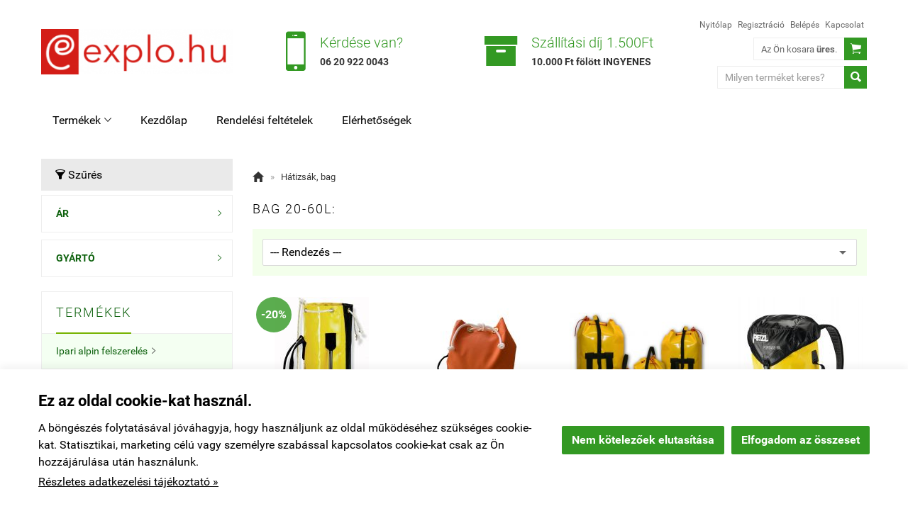

--- FILE ---
content_type: text/html; charset=UTF-8
request_url: https://explo.hu/kategoria/bag_20-60l.html
body_size: 39115
content:
<!doctype html><html lang="hu"><head><meta charset="utf-8"><meta name="viewport" content="width=device-width, initial-scale=1.0"><meta http-equiv="X-UA-Compatible" content="IE=Edge"><title>bagek 22-45l</title><meta name="description" content="explo.hu webáruház - hegymászó, barlangász, via ferrata, ipari alpin felszerelés forgalmazás Climbing Technology, Edelrid, Petzl, Courant, Soto, Aventure Verticale, karabiner, kötél, gázfőző, fejlámpa, overall, mászógép, ereszkedőgép, beülő, fejlámpa, sis"><meta name="keywords" content="hegymászó felszerelés, barlangász felszerelés, via ferrata, ipari alpin felszerelés, karabinerek, kötelek, beülők, sisakok"><meta name="robots" content="index, follow, all"><link rel="canonical" href="https://explo.hu/kategoria/bag_20-60l.html?mind"><meta name="google-site-verification" content="jxHj9ZWIIZl8q49DFO3XDWZcVPwt5dICR2_y-LHhbls"><style>@charset "UTF-8";@font-face{font-family:"Ionicons";src:url("/fonts/ionicons.eot");src:url("/fonts/ionicons.eot#iefix") format("embedded-opentype"),url("/fonts/ionicons.ttf") format("truetype"),url("/fonts/ionicons.woff") format("woff"),url("/fonts/ionicons.svg#Ionicons") format("svg");font-weight:normal;font-style:normal}@font-face{font-family:'Roboto';font-style:normal;font-weight:300;src:url('/fonts/roboto-v15-latin_latin-ext-300.eot'); src:local('Roboto Light'), local('Roboto-Light'), url('/fonts/roboto-v15-latin_latin-ext-300.eot?#iefix') format('embedded-opentype'),url('/fonts/roboto-v15-latin_latin-ext-300.woff2') format('woff2'),url('/fonts/roboto-v15-latin_latin-ext-300.woff') format('woff'),url('/fonts/roboto-v15-latin_latin-ext-300.ttf') format('truetype'),url('/fonts/roboto-v15-latin_latin-ext-300.svg#Roboto') format('svg'); }@font-face{font-family:'Roboto';font-style:normal;font-weight:400;src:url('/fonts/roboto-v15-latin_latin-ext-regular.eot'); src:local('Roboto'), local('Roboto-Regular'), url('/fonts/roboto-v15-latin_latin-ext-regular.eot?#iefix') format('embedded-opentype'),url('/fonts/roboto-v15-latin_latin-ext-regular.woff2') format('woff2'),url('/fonts/roboto-v15-latin_latin-ext-regular.woff') format('woff'),url('/fonts/roboto-v15-latin_latin-ext-regular.ttf') format('truetype'),url('/fonts/roboto-v15-latin_latin-ext-regular.svg#Roboto') format('svg'); }@font-face{font-family:'Roboto';font-style:italic;font-weight:400;src:url('/fonts/roboto-v15-latin_latin-ext-italic.eot'); src:local('Roboto Italic'), local('Roboto-Italic'), url('/fonts/roboto-v15-latin_latin-ext-italic.eot?#iefix') format('embedded-opentype'),url('/fonts/roboto-v15-latin_latin-ext-italic.woff2') format('woff2'),url('/fonts/roboto-v15-latin_latin-ext-italic.woff') format('woff'),url('/fonts/roboto-v15-latin_latin-ext-italic.ttf') format('truetype'),url('/fonts/roboto-v15-latin_latin-ext-italic.svg#Roboto') format('svg'); }@font-face{font-family:'Roboto';font-style:normal;font-weight:500;src:url('/fonts/roboto-v15-latin_latin-ext-500.eot'); src:local('Roboto Medium'), local('Roboto-Medium'), url('/fonts/roboto-v15-latin_latin-ext-500.eot?#iefix') format('embedded-opentype'),url('/fonts/roboto-v15-latin_latin-ext-500.woff2') format('woff2'),url('/fonts/roboto-v15-latin_latin-ext-500.woff') format('woff'),url('/fonts/roboto-v15-latin_latin-ext-500.ttf') format('truetype'),url('/fonts/roboto-v15-latin_latin-ext-500.svg#Roboto') format('svg'); }@font-face{font-family:'Roboto';font-style:normal;font-weight:700;src:url('/fonts/roboto-v15-latin_latin-ext-700.eot'); src:local('Roboto Bold'), local('Roboto-Bold'), url('/fonts/roboto-v15-latin_latin-ext-700.eot?#iefix') format('embedded-opentype'),url('/fonts/roboto-v15-latin_latin-ext-700.woff2') format('woff2'),url('/fonts/roboto-v15-latin_latin-ext-700.woff') format('woff'),url('/fonts/roboto-v15-latin_latin-ext-700.ttf') format('truetype'),url('/fonts/roboto-v15-latin_latin-ext-700.svg#Roboto') format('svg'); }html{font-family:sans-serif; -ms-text-size-adjust:100%; -webkit-text-size-adjust:100%; }body{margin:0;}article,aside,details,figcaption,figure,footer,header,hgroup,main,menu,nav,section,summary{display:block;}audio,canvas,progress,video{display:inline-block; vertical-align:baseline; }audio:not([controls]){display:none;height:0;}[hidden],template{display:none;}a{background-color:transparent;}a:active,a:hover{outline:0;}abbr[title]{border-bottom:1px dotted;}b,strong{font-weight:bold;}dfn{font-style:italic;}h1{font-size:2em;margin:0.67em 0;}mark{background:#ff0;color:#000;}small{font-size:80%;}sub,sup{font-size:75%;line-height:0;position:relative;vertical-align:baseline;}sup{top:-0.5em;}sub{bottom:-0.25em;}img{border:0;}svg:not(:root){overflow:hidden;}figure{margin:1em 40px;}hr{-moz-box-sizing:content-box;box-sizing:content-box;height:0;}pre{overflow:auto;}code,kbd,pre,samp{font-family:monospace, monospace;font-size:1em;}button,input,optgroup,select,textarea{color:inherit; font:inherit; margin:0; }button{overflow:visible;}button,select{text-transform:none;}button,html input[type="button"], input[type="reset"],input[type="submit"]{-webkit-appearance:button; cursor:pointer; }button[disabled],html input[disabled]{cursor:default;}button::-moz-focus-inner,input::-moz-focus-inner{border:0;padding:0;}input{line-height:normal;}input[type="checkbox"],input[type="radio"]{box-sizing:border-box; padding:0; }input[type="number"]::-webkit-inner-spin-button,input[type="number"]::-webkit-outer-spin-button{height:auto;}input[type="search"]{-webkit-appearance:textfield; -moz-box-sizing:content-box;-webkit-box-sizing:content-box; box-sizing:content-box;}input[type="search"]::-webkit-search-cancel-button,input[type="search"]::-webkit-search-decoration{-webkit-appearance:none;}fieldset{border:1px solid #c0c0c0;margin:0 2px;padding:0.35em 0.625em 0.75em;}legend{border:0; padding:0; }textarea{overflow:auto;}optgroup{font-weight:bold;}table{border-collapse:collapse;border-spacing:0;}td,th{padding:0;}.row{margin-left:-14px;margin-right:-14px;*zoom:1;}.row:before,.row:after{display:table;content:" ";}.row:after{clear:both;}.column-small-1,.column-small-2,.column-small-3,.column-small-4,.column-small-5,.column-small-6,.column-small-7,.column-small-8,.column-small-9,.column-small-10,.column-small-11,.column-small-12{float:left;padding:14px;min-height:1px;-moz-box-sizing:border-box;box-sizing:border-box;}.column-small-1{width:8.333333%;}.column-small-offset-1{margin-left:8.333333%;}.column-small-2{width:16.666667%;}.column-small-offset-2{margin-left:16.666667%;}.column-small-3{width:25%;}.column-small-offset-3{margin-left:25%;}.column-small-4{width:33.333333%;}.column-small-offset-4{margin-left:33.333333%;}.column-small-5{width:41.666667%;}.column-small-offset-5{margin-left:41.666667%;}.column-small-6{width:50%;}.column-small-offset-6{margin-left:50%;}.column-small-7{width:58.333333%;}.column-small-offset-7{margin-left:58.333333%;}.column-small-8{width:66.666667%;}.column-small-offset-8{margin-left:66.666667%;}.column-small-9{width:75%;}.column-small-offset-9{margin-left:75%;}.column-small-10{width:83.333333%;}.column-small-offset-10{margin-left:83.333333%;}.column-small-11{width:91.666667%;}.column-small-offset-11{margin-left:91.666667%;}.column-small-12{width:100%;}.column-small-offset-12{margin-left:100%;}.column-1,.column-2,.column-3,.column-4,.column-5,.column-6,.column-7,.column-8,.column-9,.column-10,.column-11,.column-12{padding:14px;}.column-large-1,.column-large-2,.column-large-3,.column-large-4,.column-large-5,.column-large-6,.column-large-7,.column-large-8,.column-large-9,.column-large-10,.column-large-11,.column-large-12{padding:14px;}@media (min-width:769px){.column-small-offset-1,.column-small-offset-2,.column-small-offset-3,.column-small-offset-4,.column-small-offset-5,.column-small-offset-6,.column-small-offset-7,.column-small-offset-8,.column-small-offset-9,.column-small-offset-10,.column-small-offset-11,.column-small-offset-12{margin:0;}.column-1,.column-2,.column-3,.column-4,.column-5,.column-6,.column-7,.column-8,.column-9,.column-10,.column-11,.column-12{float:left;min-height:1px;-moz-box-sizing:border-box;box-sizing:border-box;}.column-1{width:8.333333%;}.column-offset-1{margin-left:8.333333%;}.row .column-1 .column-1{width:100%;}.row .column-1 .column-offset-1{margin-left:100%;}.row .column-1 .column-2{width:200%;}.row .column-1 .column-offset-2{margin-left:200%;}.row .column-1 .column-3{width:300%;}.row .column-1 .column-offset-3{margin-left:300%;}.row .column-1 .column-4{width:400%;}.row .column-1 .column-offset-4{margin-left:400%;}.row .column-1 .column-5{width:500%;}.row .column-1 .column-offset-5{margin-left:500%;}.row .column-1 .column-6{width:600%;}.row .column-1 .column-offset-6{margin-left:600%;}.row .column-1 .column-7{width:700%;}.row .column-1 .column-offset-7{margin-left:700%;}.row .column-1 .column-8{width:800%;}.row .column-1 .column-offset-8{margin-left:800%;}.row .column-1 .column-9{width:900%;}.row .column-1 .column-offset-9{margin-left:900%;}.row .column-1 .column-10{width:1000%;}.row .column-1 .column-offset-10{margin-left:1000%;}.row .column-1 .column-11{width:1100%;}.row .column-1 .column-offset-11{margin-left:1100%;}.row .column-1 .column-12{width:1200%;}.row .column-1 .column-offset-12{margin-left:1200%;}.column-2{width:16.666667%;}.column-offset-2{margin-left:16.666667%;}.row .column-2 .column-1{width:50%;}.row .column-2 .column-offset-1{margin-left:50%;}.row .column-2 .column-2{width:100%;}.row .column-2 .column-offset-2{margin-left:100%;}.row .column-2 .column-3{width:150%;}.row .column-2 .column-offset-3{margin-left:150%;}.row .column-2 .column-4{width:200%;}.row .column-2 .column-offset-4{margin-left:200%;}.row .column-2 .column-5{width:250%;}.row .column-2 .column-offset-5{margin-left:250%;}.row .column-2 .column-6{width:300%;}.row .column-2 .column-offset-6{margin-left:300%;}.row .column-2 .column-7{width:350%;}.row .column-2 .column-offset-7{margin-left:350%;}.row .column-2 .column-8{width:400%;}.row .column-2 .column-offset-8{margin-left:400%;}.row .column-2 .column-9{width:450%;}.row .column-2 .column-offset-9{margin-left:450%;}.row .column-2 .column-10{width:500%;}.row .column-2 .column-offset-10{margin-left:500%;}.row .column-2 .column-11{width:550%;}.row .column-2 .column-offset-11{margin-left:550%;}.row .column-2 .column-12{width:600%;}.row .column-2 .column-offset-12{margin-left:600%;}.column-3{width:25%;}.column-offset-3{margin-left:25%;}.row .column-3 .column-1{width:33.333333%;}.row .column-3 .column-offset-1{margin-left:33.333333%;}.row .column-3 .column-2{width:66.666667%;}.row .column-3 .column-offset-2{margin-left:66.666667%;}.row .column-3 .column-3{width:100%;}.row .column-3 .column-offset-3{margin-left:100%;}.row .column-3 .column-4{width:133.333333%;}.row .column-3 .column-offset-4{margin-left:133.333333%;}.row .column-3 .column-5{width:166.666667%;}.row .column-3 .column-offset-5{margin-left:166.666667%;}.row .column-3 .column-6{width:200%;}.row .column-3 .column-offset-6{margin-left:200%;}.row .column-3 .column-7{width:233.333333%;}.row .column-3 .column-offset-7{margin-left:233.333333%;}.row .column-3 .column-8{width:266.666667%;}.row .column-3 .column-offset-8{margin-left:266.666667%;}.row .column-3 .column-9{width:300%;}.row .column-3 .column-offset-9{margin-left:300%;}.row .column-3 .column-10{width:333.333333%;}.row .column-3 .column-offset-10{margin-left:333.333333%;}.row .column-3 .column-11{width:366.666667%;}.row .column-3 .column-offset-11{margin-left:366.666667%;}.row .column-3 .column-12{width:400%;}.row .column-3 .column-offset-12{margin-left:400%;}.column-4{width:33.333333%;}.column-offset-4{margin-left:33.333333%;}.row .column-4 .column-1{width:25%;}.row .column-4 .column-offset-1{margin-left:25%;}.row .column-4 .column-2{width:50%;}.row .column-4 .column-offset-2{margin-left:50%;}.row .column-4 .column-3{width:75%;}.row .column-4 .column-offset-3{margin-left:75%;}.row .column-4 .column-4{width:100%;}.row .column-4 .column-offset-4{margin-left:100%;}.row .column-4 .column-5{width:125%;}.row .column-4 .column-offset-5{margin-left:125%;}.row .column-4 .column-6{width:150%;}.row .column-4 .column-offset-6{margin-left:150%;}.row .column-4 .column-7{width:175%;}.row .column-4 .column-offset-7{margin-left:175%;}.row .column-4 .column-8{width:200%;}.row .column-4 .column-offset-8{margin-left:200%;}.row .column-4 .column-9{width:225%;}.row .column-4 .column-offset-9{margin-left:225%;}.row .column-4 .column-10{width:250%;}.row .column-4 .column-offset-10{margin-left:250%;}.row .column-4 .column-11{width:275%;}.row .column-4 .column-offset-11{margin-left:275%;}.row .column-4 .column-12{width:300%;}.row .column-4 .column-offset-12{margin-left:300%;}.column-5{width:41.666667%;}.column-offset-5{margin-left:41.666667%;}.row .column-5 .column-1{width:20%;}.row .column-5 .column-offset-1{margin-left:20%;}.row .column-5 .column-2{width:40%;}.row .column-5 .column-offset-2{margin-left:40%;}.row .column-5 .column-3{width:60%;}.row .column-5 .column-offset-3{margin-left:60%;}.row .column-5 .column-4{width:80%;}.row .column-5 .column-offset-4{margin-left:80%;}.row .column-5 .column-5{width:100%;}.row .column-5 .column-offset-5{margin-left:100%;}.row .column-5 .column-6{width:120%;}.row .column-5 .column-offset-6{margin-left:120%;}.row .column-5 .column-7{width:140%;}.row .column-5 .column-offset-7{margin-left:140%;}.row .column-5 .column-8{width:160%;}.row .column-5 .column-offset-8{margin-left:160%;}.row .column-5 .column-9{width:180%;}.row .column-5 .column-offset-9{margin-left:180%;}.row .column-5 .column-10{width:200%;}.row .column-5 .column-offset-10{margin-left:200%;}.row .column-5 .column-11{width:220%;}.row .column-5 .column-offset-11{margin-left:220%;}.row .column-5 .column-12{width:240%;}.row .column-5 .column-offset-12{margin-left:240%;}.column-6{width:50%;}.column-offset-6{margin-left:50%;}.row .column-6 .column-1{width:16.666667%;}.row .column-6 .column-offset-1{margin-left:16.666667%;}.row .column-6 .column-2{width:33.333333%;}.row .column-6 .column-offset-2{margin-left:33.333333%;}.row .column-6 .column-3{width:50%;}.row .column-6 .column-offset-3{margin-left:50%;}.row .column-6 .column-4{width:66.666667%;}.row .column-6 .column-offset-4{margin-left:66.666667%;}.row .column-6 .column-5{width:83.333333%;}.row .column-6 .column-offset-5{margin-left:83.333333%;}.row .column-6 .column-6{width:100%;}.row .column-6 .column-offset-6{margin-left:100%;}.row .column-6 .column-7{width:116.666667%;}.row .column-6 .column-offset-7{margin-left:116.666667%;}.row .column-6 .column-8{width:133.333333%;}.row .column-6 .column-offset-8{margin-left:133.333333%;}.row .column-6 .column-9{width:150%;}.row .column-6 .column-offset-9{margin-left:150%;}.row .column-6 .column-10{width:166.666667%;}.row .column-6 .column-offset-10{margin-left:166.666667%;}.row .column-6 .column-11{width:183.333333%;}.row .column-6 .column-offset-11{margin-left:183.333333%;}.row .column-6 .column-12{width:200%;}.row .column-6 .column-offset-12{margin-left:200%;}.column-7{width:58.333333%;}.column-offset-7{margin-left:58.333333%;}.row .column-7 .column-1{width:14.285714%;}.row .column-7 .column-offset-1{margin-left:14.285714%;}.row .column-7 .column-2{width:28.571429%;}.row .column-7 .column-offset-2{margin-left:28.571429%;}.row .column-7 .column-3{width:42.857143%;}.row .column-7 .column-offset-3{margin-left:42.857143%;}.row .column-7 .column-4{width:57.142857%;}.row .column-7 .column-offset-4{margin-left:57.142857%;}.row .column-7 .column-5{width:71.428571%;}.row .column-7 .column-offset-5{margin-left:71.428571%;}.row .column-7 .column-6{width:85.714286%;}.row .column-7 .column-offset-6{margin-left:85.714286%;}.row .column-7 .column-7{width:100%;}.row .column-7 .column-offset-7{margin-left:100%;}.row .column-7 .column-8{width:114.285714%;}.row .column-7 .column-offset-8{margin-left:114.285714%;}.row .column-7 .column-9{width:128.571429%;}.row .column-7 .column-offset-9{margin-left:128.571429%;}.row .column-7 .column-10{width:142.857143%;}.row .column-7 .column-offset-10{margin-left:142.857143%;}.row .column-7 .column-11{width:157.142857%;}.row .column-7 .column-offset-11{margin-left:157.142857%;}.row .column-7 .column-12{width:171.428571%;}.row .column-7 .column-offset-12{margin-left:171.428571%;}.column-8{width:66.666667%;}.column-offset-8{margin-left:66.666667%;}.row .column-8 .column-1{width:12.5%;}.row .column-8 .column-offset-1{margin-left:12.5%;}.row .column-8 .column-2{width:25%;}.row .column-8 .column-offset-2{margin-left:25%;}.row .column-8 .column-3{width:37.5%;}.row .column-8 .column-offset-3{margin-left:37.5%;}.row .column-8 .column-4{width:50%;}.row .column-8 .column-offset-4{margin-left:50%;}.row .column-8 .column-5{width:62.5%;}.row .column-8 .column-offset-5{margin-left:62.5%;}.row .column-8 .column-6{width:75%;}.row .column-8 .column-offset-6{margin-left:75%;}.row .column-8 .column-7{width:87.5%;}.row .column-8 .column-offset-7{margin-left:87.5%;}.row .column-8 .column-8{width:100%;}.row .column-8 .column-offset-8{margin-left:100%;}.row .column-8 .column-9{width:112.5%;}.row .column-8 .column-offset-9{margin-left:112.5%;}.row .column-8 .column-10{width:125%;}.row .column-8 .column-offset-10{margin-left:125%;}.row .column-8 .column-11{width:137.5%;}.row .column-8 .column-offset-11{margin-left:137.5%;}.row .column-8 .column-12{width:150%;}.row .column-8 .column-offset-12{margin-left:150%;}.column-9{width:75%;}.column-offset-9{margin-left:75%;}.row .column-9 .column-1{width:11.111111%;}.row .column-9 .column-offset-1{margin-left:11.111111%;}.row .column-9 .column-2{width:22.222222%;}.row .column-9 .column-offset-2{margin-left:22.222222%;}.row .column-9 .column-3{width:33.333333%;}.row .column-9 .column-offset-3{margin-left:33.333333%;}.row .column-9 .column-4{width:44.444444%;}.row .column-9 .column-offset-4{margin-left:44.444444%;}.row .column-9 .column-5{width:55.555556%;}.row .column-9 .column-offset-5{margin-left:55.555556%;}.row .column-9 .column-6{width:66.666667%;}.row .column-9 .column-offset-6{margin-left:66.666667%;}.row .column-9 .column-7{width:77.777778%;}.row .column-9 .column-offset-7{margin-left:77.777778%;}.row .column-9 .column-8{width:88.888889%;}.row .column-9 .column-offset-8{margin-left:88.888889%;}.row .column-9 .column-9{width:100%;}.row .column-9 .column-offset-9{margin-left:100%;}.row .column-9 .column-10{width:111.111111%;}.row .column-9 .column-offset-10{margin-left:111.111111%;}.row .column-9 .column-11{width:122.222222%;}.row .column-9 .column-offset-11{margin-left:122.222222%;}.row .column-9 .column-12{width:133.333333%;}.row .column-9 .column-offset-12{margin-left:133.333333%;}.column-10{width:83.333333%;}.column-offset-10{margin-left:83.333333%;}.row .column-10 .column-1{width:10%;}.row .column-10 .column-offset-1{margin-left:10%;}.row .column-10 .column-2{width:20%;}.row .column-10 .column-offset-2{margin-left:20%;}.row .column-10 .column-3{width:30%;}.row .column-10 .column-offset-3{margin-left:30%;}.row .column-10 .column-4{width:40%;}.row .column-10 .column-offset-4{margin-left:40%;}.row .column-10 .column-5{width:50%;}.row .column-10 .column-offset-5{margin-left:50%;}.row .column-10 .column-6{width:60%;}.row .column-10 .column-offset-6{margin-left:60%;}.row .column-10 .column-7{width:70%;}.row .column-10 .column-offset-7{margin-left:70%;}.row .column-10 .column-8{width:80%;}.row .column-10 .column-offset-8{margin-left:80%;}.row .column-10 .column-9{width:90%;}.row .column-10 .column-offset-9{margin-left:90%;}.row .column-10 .column-10{width:100%;}.row .column-10 .column-offset-10{margin-left:100%;}.row .column-10 .column-11{width:110%;}.row .column-10 .column-offset-11{margin-left:110%;}.row .column-10 .column-12{width:120%;}.row .column-10 .column-offset-12{margin-left:120%;}.column-11{width:91.666667%;}.column-offset-11{margin-left:91.666667%;}.row .column-11 .column-1{width:9.090909%;}.row .column-11 .column-offset-1{margin-left:9.090909%;}.row .column-11 .column-2{width:18.181818%;}.row .column-11 .column-offset-2{margin-left:18.181818%;}.row .column-11 .column-3{width:27.272727%;}.row .column-11 .column-offset-3{margin-left:27.272727%;}.row .column-11 .column-4{width:36.363636%;}.row .column-11 .column-offset-4{margin-left:36.363636%;}.row .column-11 .column-5{width:45.454545%;}.row .column-11 .column-offset-5{margin-left:45.454545%;}.row .column-11 .column-6{width:54.545455%;}.row .column-11 .column-offset-6{margin-left:54.545455%;}.row .column-11 .column-7{width:63.636364%;}.row .column-11 .column-offset-7{margin-left:63.636364%;}.row .column-11 .column-8{width:72.727273%;}.row .column-11 .column-offset-8{margin-left:72.727273%;}.row .column-11 .column-9{width:81.818182%;}.row .column-11 .column-offset-9{margin-left:81.818182%;}.row .column-11 .column-10{width:90.909091%;}.row .column-11 .column-offset-10{margin-left:90.909091%;}.row .column-11 .column-11{width:100%;}.row .column-11 .column-offset-11{margin-left:100%;}.row .column-11 .column-12{width:109.090909%;}.row .column-11 .column-offset-12{margin-left:109.090909%;}.column-12{width:100%;}.column-offset-12{margin-left:100%;}.row .column-12 .column-1{width:8.333333%;}.row .column-12 .column-offset-1{margin-left:8.333333%;}.row .column-12 .column-2{width:16.666667%;}.row .column-12 .column-offset-2{margin-left:16.666667%;}.row .column-12 .column-3{width:25%;}.row .column-12 .column-offset-3{margin-left:25%;}.row .column-12 .column-4{width:33.333333%;}.row .column-12 .column-offset-4{margin-left:33.333333%;}.row .column-12 .column-5{width:41.666667%;}.row .column-12 .column-offset-5{margin-left:41.666667%;}.row .column-12 .column-6{width:50%;}.row .column-12 .column-offset-6{margin-left:50%;}.row .column-12 .column-7{width:58.333333%;}.row .column-12 .column-offset-7{margin-left:58.333333%;}.row .column-12 .column-8{width:66.666667%;}.row .column-12 .column-offset-8{margin-left:66.666667%;}.row .column-12 .column-9{width:75%;}.row .column-12 .column-offset-9{margin-left:75%;}.row .column-12 .column-10{width:83.333333%;}.row .column-12 .column-offset-10{margin-left:83.333333%;}.row .column-12 .column-11{width:91.666667%;}.row .column-12 .column-offset-11{margin-left:91.666667%;}.row .column-12 .column-12{width:100%;}.row .column-12 .column-offset-12{margin-left:100%;}}@media (min-width:1200px){.column-large-1,.column-large-2,.column-large-3,.column-large-4,.column-large-5,.column-large-6,.column-large-7,.column-large-8,.column-large-9,.column-large-10,.column-large-11,.column-large-12{float:left;min-height:1px;-moz-box-sizing:border-box;box-sizing:border-box;}.column-large-1{width:8.333333%;}.column-large-offset-1{margin-left:8.333333%;}.column-large-2{width:16.666667%;}.column-large-offset-2{margin-left:16.666667%;}.column-large-3{width:25%;}.column-large-offset-3{margin-left:25%;}.column-large-4{width:33.333333%;}.column-large-offset-4{margin-left:33.333333%;}.column-large-5{width:41.666667%;}.column-large-offset-5{margin-left:41.666667%;}.column-large-6{width:50%;}.column-large-offset-6{margin-left:50%;}.column-large-7{width:58.333333%;}.column-large-offset-7{margin-left:58.333333%;}.column-large-8{width:66.666667%;}.column-large-offset-8{margin-left:66.666667%;}.column-large-9{width:75%;}.column-large-offset-9{margin-left:75%;}.column-large-10{width:83.333333%;}.column-large-offset-10{margin-left:83.333333%;}.column-large-11{width:91.666667%;}.column-large-offset-11{margin-left:91.666667%;}.column-large-12{width:100%;}.column-large-offset-12{margin-left:100%;}}.column16-small-1,.column16-small-2,.column16-small-3,.column16-small-4,.column16-small-5,.column16-small-6,.column16-small-7,.column16-small-8,.column16-small-9,.column16-small-10,.column16-small-11,.column16-small-12,.column16-small-13,.column16-small-14,.column16-small-15,.column16-small-16{float:left;padding:14px;min-height:1px;-moz-box-sizing:border-box;box-sizing:border-box;}.column16-small-1{width:6.25%;}.column16-small-offset-1{margin-left:6.25%;}.column16-small-2{width:12.5%;}.column16-small-offset-2{margin-left:12.5%;}.column16-small-3{width:18.75%;}.column16-small-offset-3{margin-left:18.75%;}.column16-small-4{width:25%;}.column16-small-offset-4{margin-left:25%;}.column16-small-5{width:31.25%;}.column16-small-offset-5{margin-left:31.25%;}.column16-small-6{width:37.5%;}.column16-small-offset-6{margin-left:37.5%;}.column16-small-7{width:43.75%;}.column16-small-offset-7{margin-left:43.75%;}.column16-small-8{width:50%;}.column16-small-offset-8{margin-left:50%;}.column16-small-9{width:56.25%;}.column16-small-offset-9{margin-left:56.25%;}.column16-small-10{width:62.5%;}.column16-small-offset-10{margin-left:62.5%;}.column16-small-11{width:68.75%;}.column16-small-offset-11{margin-left:68.75%;}.column16-small-12{width:75%;}.column16-small-offset-12{margin-left:75%;}.column16-small-13{width:81.25%;}.column16-small-offset-13{margin-left:81.25%;}.column16-small-14{width:87.5%;}.column16-small-offset-14{margin-left:87.5%;}.column16-small-15{width:93.75%;}.column16-small-offset-15{margin-left:93.75%;}.column16-small-16{width:100%;}.column16-small-offset-16{margin-left:100%;}.column16-1,.column16-2,.column16-3,.column16-4,.column16-5,.column16-6,.column16-7,.column16-8,.column16-9,.column16-10,.column16-11,.column16-12,.column16-13,.column16-14,.column16-15,.column16-16{padding:14px;}@media (min-width:769px){.column16-small-offset-1,.column16-small-offset-2,.column16-small-offset-3,.column16-small-offset-4,.column16-small-offset-5,.column16-small-offset-6,.column16-small-offset-7,.column16-small-offset-8,.column16-small-offset-9,.column16-small-offset-10,.column16-small-offset-11,.column16-small-offset-12,.column16-small-offset-13,.column16-small-offset-14,.column16-small-offset-15,.column16-small-offset-16{margin:0;}.column16-1,.column16-2,.column16-3,.column16-4,.column16-5,.column16-6,.column16-7,.column16-8,.column16-9,.column16-10,.column16-11,.column16-12,.column16-13,.column16-14,.column16-15,.column16-16{float:left;min-height:1px;-moz-box-sizing:border-box;box-sizing:border-box;}.column16-1{width:6.25%;}.column16-offset-1{margin-left:6.25%;}.row .column16-1 .column16-1{width:100%;}.row .column16-1 .column16-offset-1{margin-left:100%;}.row .column16-1 .column16-2{width:200%;}.row .column16-1 .column16-offset-2{margin-left:200%;}.row .column16-1 .column16-3{width:300%;}.row .column16-1 .column16-offset-3{margin-left:300%;}.row .column16-1 .column16-4{width:400%;}.row .column16-1 .column16-offset-4{margin-left:400%;}.row .column16-1 .column16-5{width:500%;}.row .column16-1 .column16-offset-5{margin-left:500%;}.row .column16-1 .column16-6{width:600%;}.row .column16-1 .column16-offset-6{margin-left:600%;}.row .column16-1 .column16-7{width:700%;}.row .column16-1 .column16-offset-7{margin-left:700%;}.row .column16-1 .column16-8{width:800%;}.row .column16-1 .column16-offset-8{margin-left:800%;}.row .column16-1 .column16-9{width:900%;}.row .column16-1 .column16-offset-9{margin-left:900%;}.row .column16-1 .column16-10{width:1000%;}.row .column16-1 .column16-offset-10{margin-left:1000%;}.row .column16-1 .column16-11{width:1100%;}.row .column16-1 .column16-offset-11{margin-left:1100%;}.row .column16-1 .column16-12{width:1200%;}.row .column16-1 .column16-offset-12{margin-left:1200%;}.row .column16-1 .column16-13{width:1300%;}.row .column16-1 .column16-offset-13{margin-left:1300%;}.row .column16-1 .column16-14{width:1400%;}.row .column16-1 .column16-offset-14{margin-left:1400%;}.row .column16-1 .column16-15{width:1500%;}.row .column16-1 .column16-offset-15{margin-left:1500%;}.row .column16-1 .column16-16{width:1600%;}.row .column16-1 .column16-offset-16{margin-left:1600%;}.column16-2{width:12.5%;}.column16-offset-2{margin-left:12.5%;}.row .column16-2 .column16-1{width:50%;}.row .column16-2 .column16-offset-1{margin-left:50%;}.row .column16-2 .column16-2{width:100%;}.row .column16-2 .column16-offset-2{margin-left:100%;}.row .column16-2 .column16-3{width:150%;}.row .column16-2 .column16-offset-3{margin-left:150%;}.row .column16-2 .column16-4{width:200%;}.row .column16-2 .column16-offset-4{margin-left:200%;}.row .column16-2 .column16-5{width:250%;}.row .column16-2 .column16-offset-5{margin-left:250%;}.row .column16-2 .column16-6{width:300%;}.row .column16-2 .column16-offset-6{margin-left:300%;}.row .column16-2 .column16-7{width:350%;}.row .column16-2 .column16-offset-7{margin-left:350%;}.row .column16-2 .column16-8{width:400%;}.row .column16-2 .column16-offset-8{margin-left:400%;}.row .column16-2 .column16-9{width:450%;}.row .column16-2 .column16-offset-9{margin-left:450%;}.row .column16-2 .column16-10{width:500%;}.row .column16-2 .column16-offset-10{margin-left:500%;}.row .column16-2 .column16-11{width:550%;}.row .column16-2 .column16-offset-11{margin-left:550%;}.row .column16-2 .column16-12{width:600%;}.row .column16-2 .column16-offset-12{margin-left:600%;}.row .column16-2 .column16-13{width:650%;}.row .column16-2 .column16-offset-13{margin-left:650%;}.row .column16-2 .column16-14{width:700%;}.row .column16-2 .column16-offset-14{margin-left:700%;}.row .column16-2 .column16-15{width:750%;}.row .column16-2 .column16-offset-15{margin-left:750%;}.row .column16-2 .column16-16{width:800%;}.row .column16-2 .column16-offset-16{margin-left:800%;}.column16-3{width:18.75%;}.column16-offset-3{margin-left:18.75%;}.row .column16-3 .column16-1{width:33.333333%;}.row .column16-3 .column16-offset-1{margin-left:33.333333%;}.row .column16-3 .column16-2{width:66.666667%;}.row .column16-3 .column16-offset-2{margin-left:66.666667%;}.row .column16-3 .column16-3{width:100%;}.row .column16-3 .column16-offset-3{margin-left:100%;}.row .column16-3 .column16-4{width:133.333333%;}.row .column16-3 .column16-offset-4{margin-left:133.333333%;}.row .column16-3 .column16-5{width:166.666667%;}.row .column16-3 .column16-offset-5{margin-left:166.666667%;}.row .column16-3 .column16-6{width:200%;}.row .column16-3 .column16-offset-6{margin-left:200%;}.row .column16-3 .column16-7{width:233.333333%;}.row .column16-3 .column16-offset-7{margin-left:233.333333%;}.row .column16-3 .column16-8{width:266.666667%;}.row .column16-3 .column16-offset-8{margin-left:266.666667%;}.row .column16-3 .column16-9{width:300%;}.row .column16-3 .column16-offset-9{margin-left:300%;}.row .column16-3 .column16-10{width:333.333333%;}.row .column16-3 .column16-offset-10{margin-left:333.333333%;}.row .column16-3 .column16-11{width:366.666667%;}.row .column16-3 .column16-offset-11{margin-left:366.666667%;}.row .column16-3 .column16-12{width:400%;}.row .column16-3 .column16-offset-12{margin-left:400%;}.row .column16-3 .column16-13{width:433.333333%;}.row .column16-3 .column16-offset-13{margin-left:433.333333%;}.row .column16-3 .column16-14{width:466.666667%;}.row .column16-3 .column16-offset-14{margin-left:466.666667%;}.row .column16-3 .column16-15{width:500%;}.row .column16-3 .column16-offset-15{margin-left:500%;}.row .column16-3 .column16-16{width:533.333333%;}.row .column16-3 .column16-offset-16{margin-left:533.333333%;}.column16-4{width:25%;}.column16-offset-4{margin-left:25%;}.row .column16-4 .column16-1{width:25%;}.row .column16-4 .column16-offset-1{margin-left:25%;}.row .column16-4 .column16-2{width:50%;}.row .column16-4 .column16-offset-2{margin-left:50%;}.row .column16-4 .column16-3{width:75%;}.row .column16-4 .column16-offset-3{margin-left:75%;}.row .column16-4 .column16-4{width:100%;}.row .column16-4 .column16-offset-4{margin-left:100%;}.row .column16-4 .column16-5{width:125%;}.row .column16-4 .column16-offset-5{margin-left:125%;}.row .column16-4 .column16-6{width:150%;}.row .column16-4 .column16-offset-6{margin-left:150%;}.row .column16-4 .column16-7{width:175%;}.row .column16-4 .column16-offset-7{margin-left:175%;}.row .column16-4 .column16-8{width:200%;}.row .column16-4 .column16-offset-8{margin-left:200%;}.row .column16-4 .column16-9{width:225%;}.row .column16-4 .column16-offset-9{margin-left:225%;}.row .column16-4 .column16-10{width:250%;}.row .column16-4 .column16-offset-10{margin-left:250%;}.row .column16-4 .column16-11{width:275%;}.row .column16-4 .column16-offset-11{margin-left:275%;}.row .column16-4 .column16-12{width:300%;}.row .column16-4 .column16-offset-12{margin-left:300%;}.row .column16-4 .column16-13{width:325%;}.row .column16-4 .column16-offset-13{margin-left:325%;}.row .column16-4 .column16-14{width:350%;}.row .column16-4 .column16-offset-14{margin-left:350%;}.row .column16-4 .column16-15{width:375%;}.row .column16-4 .column16-offset-15{margin-left:375%;}.row .column16-4 .column16-16{width:400%;}.row .column16-4 .column16-offset-16{margin-left:400%;}.column16-5{width:31.25%;}.column16-offset-5{margin-left:31.25%;}.row .column16-5 .column16-1{width:20%;}.row .column16-5 .column16-offset-1{margin-left:20%;}.row .column16-5 .column16-2{width:40%;}.row .column16-5 .column16-offset-2{margin-left:40%;}.row .column16-5 .column16-3{width:60%;}.row .column16-5 .column16-offset-3{margin-left:60%;}.row .column16-5 .column16-4{width:80%;}.row .column16-5 .column16-offset-4{margin-left:80%;}.row .column16-5 .column16-5{width:100%;}.row .column16-5 .column16-offset-5{margin-left:100%;}.row .column16-5 .column16-6{width:120%;}.row .column16-5 .column16-offset-6{margin-left:120%;}.row .column16-5 .column16-7{width:140%;}.row .column16-5 .column16-offset-7{margin-left:140%;}.row .column16-5 .column16-8{width:160%;}.row .column16-5 .column16-offset-8{margin-left:160%;}.row .column16-5 .column16-9{width:180%;}.row .column16-5 .column16-offset-9{margin-left:180%;}.row .column16-5 .column16-10{width:200%;}.row .column16-5 .column16-offset-10{margin-left:200%;}.row .column16-5 .column16-11{width:220%;}.row .column16-5 .column16-offset-11{margin-left:220%;}.row .column16-5 .column16-12{width:240%;}.row .column16-5 .column16-offset-12{margin-left:240%;}.row .column16-5 .column16-13{width:260%;}.row .column16-5 .column16-offset-13{margin-left:260%;}.row .column16-5 .column16-14{width:280%;}.row .column16-5 .column16-offset-14{margin-left:280%;}.row .column16-5 .column16-15{width:300%;}.row .column16-5 .column16-offset-15{margin-left:300%;}.row .column16-5 .column16-16{width:320%;}.row .column16-5 .column16-offset-16{margin-left:320%;}.column16-6{width:37.5%;}.column16-offset-6{margin-left:37.5%;}.row .column16-6 .column16-1{width:16.666667%;}.row .column16-6 .column16-offset-1{margin-left:16.666667%;}.row .column16-6 .column16-2{width:33.333333%;}.row .column16-6 .column16-offset-2{margin-left:33.333333%;}.row .column16-6 .column16-3{width:50%;}.row .column16-6 .column16-offset-3{margin-left:50%;}.row .column16-6 .column16-4{width:66.666667%;}.row .column16-6 .column16-offset-4{margin-left:66.666667%;}.row .column16-6 .column16-5{width:83.333333%;}.row .column16-6 .column16-offset-5{margin-left:83.333333%;}.row .column16-6 .column16-6{width:100%;}.row .column16-6 .column16-offset-6{margin-left:100%;}.row .column16-6 .column16-7{width:116.666667%;}.row .column16-6 .column16-offset-7{margin-left:116.666667%;}.row .column16-6 .column16-8{width:133.333333%;}.row .column16-6 .column16-offset-8{margin-left:133.333333%;}.row .column16-6 .column16-9{width:150%;}.row .column16-6 .column16-offset-9{margin-left:150%;}.row .column16-6 .column16-10{width:166.666667%;}.row .column16-6 .column16-offset-10{margin-left:166.666667%;}.row .column16-6 .column16-11{width:183.333333%;}.row .column16-6 .column16-offset-11{margin-left:183.333333%;}.row .column16-6 .column16-12{width:200%;}.row .column16-6 .column16-offset-12{margin-left:200%;}.row .column16-6 .column16-13{width:216.666667%;}.row .column16-6 .column16-offset-13{margin-left:216.666667%;}.row .column16-6 .column16-14{width:233.333333%;}.row .column16-6 .column16-offset-14{margin-left:233.333333%;}.row .column16-6 .column16-15{width:250%;}.row .column16-6 .column16-offset-15{margin-left:250%;}.row .column16-6 .column16-16{width:266.666667%;}.row .column16-6 .column16-offset-16{margin-left:266.666667%;}.column16-7{width:43.75%;}.column16-offset-7{margin-left:43.75%;}.row .column16-7 .column16-1{width:14.285714%;}.row .column16-7 .column16-offset-1{margin-left:14.285714%;}.row .column16-7 .column16-2{width:28.571429%;}.row .column16-7 .column16-offset-2{margin-left:28.571429%;}.row .column16-7 .column16-3{width:42.857143%;}.row .column16-7 .column16-offset-3{margin-left:42.857143%;}.row .column16-7 .column16-4{width:57.142857%;}.row .column16-7 .column16-offset-4{margin-left:57.142857%;}.row .column16-7 .column16-5{width:71.428571%;}.row .column16-7 .column16-offset-5{margin-left:71.428571%;}.row .column16-7 .column16-6{width:85.714286%;}.row .column16-7 .column16-offset-6{margin-left:85.714286%;}.row .column16-7 .column16-7{width:100%;}.row .column16-7 .column16-offset-7{margin-left:100%;}.row .column16-7 .column16-8{width:114.285714%;}.row .column16-7 .column16-offset-8{margin-left:114.285714%;}.row .column16-7 .column16-9{width:128.571429%;}.row .column16-7 .column16-offset-9{margin-left:128.571429%;}.row .column16-7 .column16-10{width:142.857143%;}.row .column16-7 .column16-offset-10{margin-left:142.857143%;}.row .column16-7 .column16-11{width:157.142857%;}.row .column16-7 .column16-offset-11{margin-left:157.142857%;}.row .column16-7 .column16-12{width:171.428571%;}.row .column16-7 .column16-offset-12{margin-left:171.428571%;}.row .column16-7 .column16-13{width:185.714286%;}.row .column16-7 .column16-offset-13{margin-left:185.714286%;}.row .column16-7 .column16-14{width:200%;}.row .column16-7 .column16-offset-14{margin-left:200%;}.row .column16-7 .column16-15{width:214.285714%;}.row .column16-7 .column16-offset-15{margin-left:214.285714%;}.row .column16-7 .column16-16{width:228.571429%;}.row .column16-7 .column16-offset-16{margin-left:228.571429%;}.column16-8{width:50%;}.column16-offset-8{margin-left:50%;}.row .column16-8 .column16-1{width:12.5%;}.row .column16-8 .column16-offset-1{margin-left:12.5%;}.row .column16-8 .column16-2{width:25%;}.row .column16-8 .column16-offset-2{margin-left:25%;}.row .column16-8 .column16-3{width:37.5%;}.row .column16-8 .column16-offset-3{margin-left:37.5%;}.row .column16-8 .column16-4{width:50%;}.row .column16-8 .column16-offset-4{margin-left:50%;}.row .column16-8 .column16-5{width:62.5%;}.row .column16-8 .column16-offset-5{margin-left:62.5%;}.row .column16-8 .column16-6{width:75%;}.row .column16-8 .column16-offset-6{margin-left:75%;}.row .column16-8 .column16-7{width:87.5%;}.row .column16-8 .column16-offset-7{margin-left:87.5%;}.row .column16-8 .column16-8{width:100%;}.row .column16-8 .column16-offset-8{margin-left:100%;}.row .column16-8 .column16-9{width:112.5%;}.row .column16-8 .column16-offset-9{margin-left:112.5%;}.row .column16-8 .column16-10{width:125%;}.row .column16-8 .column16-offset-10{margin-left:125%;}.row .column16-8 .column16-11{width:137.5%;}.row .column16-8 .column16-offset-11{margin-left:137.5%;}.row .column16-8 .column16-12{width:150%;}.row .column16-8 .column16-offset-12{margin-left:150%;}.row .column16-8 .column16-13{width:162.5%;}.row .column16-8 .column16-offset-13{margin-left:162.5%;}.row .column16-8 .column16-14{width:175%;}.row .column16-8 .column16-offset-14{margin-left:175%;}.row .column16-8 .column16-15{width:187.5%;}.row .column16-8 .column16-offset-15{margin-left:187.5%;}.row .column16-8 .column16-16{width:200%;}.row .column16-8 .column16-offset-16{margin-left:200%;}.column16-9{width:56.25%;}.column16-offset-9{margin-left:56.25%;}.row .column16-9 .column16-1{width:11.111111%;}.row .column16-9 .column16-offset-1{margin-left:11.111111%;}.row .column16-9 .column16-2{width:22.222222%;}.row .column16-9 .column16-offset-2{margin-left:22.222222%;}.row .column16-9 .column16-3{width:33.333333%;}.row .column16-9 .column16-offset-3{margin-left:33.333333%;}.row .column16-9 .column16-4{width:44.444444%;}.row .column16-9 .column16-offset-4{margin-left:44.444444%;}.row .column16-9 .column16-5{width:55.555556%;}.row .column16-9 .column16-offset-5{margin-left:55.555556%;}.row .column16-9 .column16-6{width:66.666667%;}.row .column16-9 .column16-offset-6{margin-left:66.666667%;}.row .column16-9 .column16-7{width:77.777778%;}.row .column16-9 .column16-offset-7{margin-left:77.777778%;}.row .column16-9 .column16-8{width:88.888889%;}.row .column16-9 .column16-offset-8{margin-left:88.888889%;}.row .column16-9 .column16-9{width:100%;}.row .column16-9 .column16-offset-9{margin-left:100%;}.row .column16-9 .column16-10{width:111.111111%;}.row .column16-9 .column16-offset-10{margin-left:111.111111%;}.row .column16-9 .column16-11{width:122.222222%;}.row .column16-9 .column16-offset-11{margin-left:122.222222%;}.row .column16-9 .column16-12{width:133.333333%;}.row .column16-9 .column16-offset-12{margin-left:133.333333%;}.row .column16-9 .column16-13{width:144.444444%;}.row .column16-9 .column16-offset-13{margin-left:144.444444%;}.row .column16-9 .column16-14{width:155.555556%;}.row .column16-9 .column16-offset-14{margin-left:155.555556%;}.row .column16-9 .column16-15{width:166.666667%;}.row .column16-9 .column16-offset-15{margin-left:166.666667%;}.row .column16-9 .column16-16{width:177.777778%;}.row .column16-9 .column16-offset-16{margin-left:177.777778%;}.column16-10{width:62.5%;}.column16-offset-10{margin-left:62.5%;}.row .column16-10 .column16-1{width:10%;}.row .column16-10 .column16-offset-1{margin-left:10%;}.row .column16-10 .column16-2{width:20%;}.row .column16-10 .column16-offset-2{margin-left:20%;}.row .column16-10 .column16-3{width:30%;}.row .column16-10 .column16-offset-3{margin-left:30%;}.row .column16-10 .column16-4{width:40%;}.row .column16-10 .column16-offset-4{margin-left:40%;}.row .column16-10 .column16-5{width:50%;}.row .column16-10 .column16-offset-5{margin-left:50%;}.row .column16-10 .column16-6{width:60%;}.row .column16-10 .column16-offset-6{margin-left:60%;}.row .column16-10 .column16-7{width:70%;}.row .column16-10 .column16-offset-7{margin-left:70%;}.row .column16-10 .column16-8{width:80%;}.row .column16-10 .column16-offset-8{margin-left:80%;}.row .column16-10 .column16-9{width:90%;}.row .column16-10 .column16-offset-9{margin-left:90%;}.row .column16-10 .column16-10{width:100%;}.row .column16-10 .column16-offset-10{margin-left:100%;}.row .column16-10 .column16-11{width:110%;}.row .column16-10 .column16-offset-11{margin-left:110%;}.row .column16-10 .column16-12{width:120%;}.row .column16-10 .column16-offset-12{margin-left:120%;}.row .column16-10 .column16-13{width:130%;}.row .column16-10 .column16-offset-13{margin-left:130%;}.row .column16-10 .column16-14{width:140%;}.row .column16-10 .column16-offset-14{margin-left:140%;}.row .column16-10 .column16-15{width:150%;}.row .column16-10 .column16-offset-15{margin-left:150%;}.row .column16-10 .column16-16{width:160%;}.row .column16-10 .column16-offset-16{margin-left:160%;}.column16-11{width:68.75%;}.column16-offset-11{margin-left:68.75%;}.row .column16-11 .column16-1{width:9.090909%;}.row .column16-11 .column16-offset-1{margin-left:9.090909%;}.row .column16-11 .column16-2{width:18.181818%;}.row .column16-11 .column16-offset-2{margin-left:18.181818%;}.row .column16-11 .column16-3{width:27.272727%;}.row .column16-11 .column16-offset-3{margin-left:27.272727%;}.row .column16-11 .column16-4{width:36.363636%;}.row .column16-11 .column16-offset-4{margin-left:36.363636%;}.row .column16-11 .column16-5{width:45.454545%;}.row .column16-11 .column16-offset-5{margin-left:45.454545%;}.row .column16-11 .column16-6{width:54.545455%;}.row .column16-11 .column16-offset-6{margin-left:54.545455%;}.row .column16-11 .column16-7{width:63.636364%;}.row .column16-11 .column16-offset-7{margin-left:63.636364%;}.row .column16-11 .column16-8{width:72.727273%;}.row .column16-11 .column16-offset-8{margin-left:72.727273%;}.row .column16-11 .column16-9{width:81.818182%;}.row .column16-11 .column16-offset-9{margin-left:81.818182%;}.row .column16-11 .column16-10{width:90.909091%;}.row .column16-11 .column16-offset-10{margin-left:90.909091%;}.row .column16-11 .column16-11{width:100%;}.row .column16-11 .column16-offset-11{margin-left:100%;}.row .column16-11 .column16-12{width:109.090909%;}.row .column16-11 .column16-offset-12{margin-left:109.090909%;}.row .column16-11 .column16-13{width:118.181818%;}.row .column16-11 .column16-offset-13{margin-left:118.181818%;}.row .column16-11 .column16-14{width:127.272727%;}.row .column16-11 .column16-offset-14{margin-left:127.272727%;}.row .column16-11 .column16-15{width:136.363636%;}.row .column16-11 .column16-offset-15{margin-left:136.363636%;}.row .column16-11 .column16-16{width:145.454545%;}.row .column16-11 .column16-offset-16{margin-left:145.454545%;}.column16-12{width:75%;}.column16-offset-12{margin-left:75%;}.row .column16-12 .column16-1{width:8.333333%;}.row .column16-12 .column16-offset-1{margin-left:8.333333%;}.row .column16-12 .column16-2{width:16.666667%;}.row .column16-12 .column16-offset-2{margin-left:16.666667%;}.row .column16-12 .column16-3{width:25%;}.row .column16-12 .column16-offset-3{margin-left:25%;}.row .column16-12 .column16-4{width:33.333333%;}.row .column16-12 .column16-offset-4{margin-left:33.333333%;}.row .column16-12 .column16-5{width:41.666667%;}.row .column16-12 .column16-offset-5{margin-left:41.666667%;}.row .column16-12 .column16-6{width:50%;}.row .column16-12 .column16-offset-6{margin-left:50%;}.row .column16-12 .column16-7{width:58.333333%;}.row .column16-12 .column16-offset-7{margin-left:58.333333%;}.row .column16-12 .column16-8{width:66.666667%;}.row .column16-12 .column16-offset-8{margin-left:66.666667%;}.row .column16-12 .column16-9{width:75%;}.row .column16-12 .column16-offset-9{margin-left:75%;}.row .column16-12 .column16-10{width:83.333333%;}.row .column16-12 .column16-offset-10{margin-left:83.333333%;}.row .column16-12 .column16-11{width:91.666667%;}.row .column16-12 .column16-offset-11{margin-left:91.666667%;}.row .column16-12 .column16-12{width:100%;}.row .column16-12 .column16-offset-12{margin-left:100%;}.row .column16-12 .column16-13{width:108.333333%;}.row .column16-12 .column16-offset-13{margin-left:108.333333%;}.row .column16-12 .column16-14{width:116.666667%;}.row .column16-12 .column16-offset-14{margin-left:116.666667%;}.row .column16-12 .column16-15{width:125%;}.row .column16-12 .column16-offset-15{margin-left:125%;}.row .column16-12 .column16-16{width:133.333333%;}.row .column16-12 .column16-offset-16{margin-left:133.333333%;}.column16-13{width:81.25%;}.column16-offset-13{margin-left:81.25%;}.row .column16-13 .column16-1{width:7.692308%;}.row .column16-13 .column16-offset-1{margin-left:7.692308%;}.row .column16-13 .column16-2{width:15.384615%;}.row .column16-13 .column16-offset-2{margin-left:15.384615%;}.row .column16-13 .column16-3{width:23.076923%;}.row .column16-13 .column16-offset-3{margin-left:23.076923%;}.row .column16-13 .column16-4{width:30.769231%;}.row .column16-13 .column16-offset-4{margin-left:30.769231%;}.row .column16-13 .column16-5{width:38.461538%;}.row .column16-13 .column16-offset-5{margin-left:38.461538%;}.row .column16-13 .column16-6{width:46.153846%;}.row .column16-13 .column16-offset-6{margin-left:46.153846%;}.row .column16-13 .column16-7{width:53.846154%;}.row .column16-13 .column16-offset-7{margin-left:53.846154%;}.row .column16-13 .column16-8{width:61.538462%;}.row .column16-13 .column16-offset-8{margin-left:61.538462%;}.row .column16-13 .column16-9{width:69.230769%;}.row .column16-13 .column16-offset-9{margin-left:69.230769%;}.row .column16-13 .column16-10{width:76.923077%;}.row .column16-13 .column16-offset-10{margin-left:76.923077%;}.row .column16-13 .column16-11{width:84.615385%;}.row .column16-13 .column16-offset-11{margin-left:84.615385%;}.row .column16-13 .column16-12{width:92.307692%;}.row .column16-13 .column16-offset-12{margin-left:92.307692%;}.row .column16-13 .column16-13{width:100%;}.row .column16-13 .column16-offset-13{margin-left:100%;}.row .column16-13 .column16-14{width:107.692308%;}.row .column16-13 .column16-offset-14{margin-left:107.692308%;}.row .column16-13 .column16-15{width:115.384615%;}.row .column16-13 .column16-offset-15{margin-left:115.384615%;}.row .column16-13 .column16-16{width:123.076923%;}.row .column16-13 .column16-offset-16{margin-left:123.076923%;}.column16-14{width:87.5%;}.column16-offset-14{margin-left:87.5%;}.row .column16-14 .column16-1{width:7.142857%;}.row .column16-14 .column16-offset-1{margin-left:7.142857%;}.row .column16-14 .column16-2{width:14.285714%;}.row .column16-14 .column16-offset-2{margin-left:14.285714%;}.row .column16-14 .column16-3{width:21.428571%;}.row .column16-14 .column16-offset-3{margin-left:21.428571%;}.row .column16-14 .column16-4{width:28.571429%;}.row .column16-14 .column16-offset-4{margin-left:28.571429%;}.row .column16-14 .column16-5{width:35.714286%;}.row .column16-14 .column16-offset-5{margin-left:35.714286%;}.row .column16-14 .column16-6{width:42.857143%;}.row .column16-14 .column16-offset-6{margin-left:42.857143%;}.row .column16-14 .column16-7{width:50%;}.row .column16-14 .column16-offset-7{margin-left:50%;}.row .column16-14 .column16-8{width:57.142857%;}.row .column16-14 .column16-offset-8{margin-left:57.142857%;}.row .column16-14 .column16-9{width:64.285714%;}.row .column16-14 .column16-offset-9{margin-left:64.285714%;}.row .column16-14 .column16-10{width:71.428571%;}.row .column16-14 .column16-offset-10{margin-left:71.428571%;}.row .column16-14 .column16-11{width:78.571429%;}.row .column16-14 .column16-offset-11{margin-left:78.571429%;}.row .column16-14 .column16-12{width:85.714286%;}.row .column16-14 .column16-offset-12{margin-left:85.714286%;}.row .column16-14 .column16-13{width:92.857143%;}.row .column16-14 .column16-offset-13{margin-left:92.857143%;}.row .column16-14 .column16-14{width:100%;}.row .column16-14 .column16-offset-14{margin-left:100%;}.row .column16-14 .column16-15{width:107.142857%;}.row .column16-14 .column16-offset-15{margin-left:107.142857%;}.row .column16-14 .column16-16{width:114.285714%;}.row .column16-14 .column16-offset-16{margin-left:114.285714%;}.column16-15{width:93.75%;}.column16-offset-15{margin-left:93.75%;}.row .column16-15 .column16-1{width:6.666667%;}.row .column16-15 .column16-offset-1{margin-left:6.666667%;}.row .column16-15 .column16-2{width:13.333333%;}.row .column16-15 .column16-offset-2{margin-left:13.333333%;}.row .column16-15 .column16-3{width:20%;}.row .column16-15 .column16-offset-3{margin-left:20%;}.row .column16-15 .column16-4{width:26.666667%;}.row .column16-15 .column16-offset-4{margin-left:26.666667%;}.row .column16-15 .column16-5{width:33.333333%;}.row .column16-15 .column16-offset-5{margin-left:33.333333%;}.row .column16-15 .column16-6{width:40%;}.row .column16-15 .column16-offset-6{margin-left:40%;}.row .column16-15 .column16-7{width:46.666667%;}.row .column16-15 .column16-offset-7{margin-left:46.666667%;}.row .column16-15 .column16-8{width:53.333333%;}.row .column16-15 .column16-offset-8{margin-left:53.333333%;}.row .column16-15 .column16-9{width:60%;}.row .column16-15 .column16-offset-9{margin-left:60%;}.row .column16-15 .column16-10{width:66.666667%;}.row .column16-15 .column16-offset-10{margin-left:66.666667%;}.row .column16-15 .column16-11{width:73.333333%;}.row .column16-15 .column16-offset-11{margin-left:73.333333%;}.row .column16-15 .column16-12{width:80%;}.row .column16-15 .column16-offset-12{margin-left:80%;}.row .column16-15 .column16-13{width:86.666667%;}.row .column16-15 .column16-offset-13{margin-left:86.666667%;}.row .column16-15 .column16-14{width:93.333333%;}.row .column16-15 .column16-offset-14{margin-left:93.333333%;}.row .column16-15 .column16-15{width:100%;}.row .column16-15 .column16-offset-15{margin-left:100%;}.row .column16-15 .column16-16{width:106.666667%;}.row .column16-15 .column16-offset-16{margin-left:106.666667%;}.column16-16{width:100%;}.column16-offset-16{margin-left:100%;}.row .column16-16 .column16-1{width:6.25%;}.row .column16-16 .column16-offset-1{margin-left:6.25%;}.row .column16-16 .column16-2{width:12.5%;}.row .column16-16 .column16-offset-2{margin-left:12.5%;}.row .column16-16 .column16-3{width:18.75%;}.row .column16-16 .column16-offset-3{margin-left:18.75%;}.row .column16-16 .column16-4{width:25%;}.row .column16-16 .column16-offset-4{margin-left:25%;}.row .column16-16 .column16-5{width:31.25%;}.row .column16-16 .column16-offset-5{margin-left:31.25%;}.row .column16-16 .column16-6{width:37.5%;}.row .column16-16 .column16-offset-6{margin-left:37.5%;}.row .column16-16 .column16-7{width:43.75%;}.row .column16-16 .column16-offset-7{margin-left:43.75%;}.row .column16-16 .column16-8{width:50%;}.row .column16-16 .column16-offset-8{margin-left:50%;}.row .column16-16 .column16-9{width:56.25%;}.row .column16-16 .column16-offset-9{margin-left:56.25%;}.row .column16-16 .column16-10{width:62.5%;}.row .column16-16 .column16-offset-10{margin-left:62.5%;}.row .column16-16 .column16-11{width:68.75%;}.row .column16-16 .column16-offset-11{margin-left:68.75%;}.row .column16-16 .column16-12{width:75%;}.row .column16-16 .column16-offset-12{margin-left:75%;}.row .column16-16 .column16-13{width:81.25%;}.row .column16-16 .column16-offset-13{margin-left:81.25%;}.row .column16-16 .column16-14{width:87.5%;}.row .column16-16 .column16-offset-14{margin-left:87.5%;}.row .column16-16 .column16-15{width:93.75%;}.row .column16-16 .column16-offset-15{margin-left:93.75%;}.row .column16-16 .column16-16{width:100%;}.row .column16-16 .column16-offset-16{margin-left:100%;}}.sor{margin-left:-14px;margin-right:-14px;*zoom:1}.sor:before,.sor:after{display:table;content:" "}.sor:after{clear:both}.oszlop-xs-1,.oszlop-xs-2,.oszlop-xs-3,.oszlop-xs-4,.oszlop-xs-5,.oszlop-xs-6,.oszlop-xs-7,.oszlop-xs-8,.oszlop-xs-9,.oszlop-xs-10,.oszlop-xs-11,.oszlop-xs-12,.oszlop-sm-1,.oszlop-sm-2,.oszlop-sm-3,.oszlop-sm-4,.oszlop-sm-5,.oszlop-sm-6,.oszlop-sm-7,.oszlop-sm-8,.oszlop-sm-9,.oszlop-sm-10,.oszlop-sm-11,.oszlop-sm-12,.oszlop-1,.oszlop-2,.oszlop-3,.oszlop-4,.oszlop-5,.oszlop-6,.oszlop-7,.oszlop-8,.oszlop-9,.oszlop-10,.oszlop-11,.oszlop-12,.oszlop-lg-1,.oszlop-lg-2,.oszlop-lg-3,.oszlop-lg-4,.oszlop-lg-5,.oszlop-lg-6,.oszlop-lg-7,.oszlop-lg-8,.oszlop-lg-9,.oszlop-lg-10,.oszlop-lg-11,.oszlop-lg-12,.oszlop-xl-1,.oszlop-xl-2,.oszlop-xl-3,.oszlop-xl-4,.oszlop-xl-5,.oszlop-xl-6,.oszlop-xl-7,.oszlop-xl-8,.oszlop-xl-9,.oszlop-xl-10,.oszlop-xl-11,.oszlop-xl-12{padding:14px;min-height:1px;-moz-box-sizing:border-box;box-sizing:border-box;position:relative}.oszlop-xs-1,.oszlop-xs-2,.oszlop-xs-3,.oszlop-xs-4,.oszlop-xs-5,.oszlop-xs-6,.oszlop-xs-7,.oszlop-xs-8,.oszlop-xs-9,.oszlop-xs-10,.oszlop-xs-11,.oszlop-xs-12{float:left}.oszlop-xs-1{width:8.333333%}.oszlop-xs-o-1{margin-left:8.333333%}.oszlop-xs-ph-1{left:8.333333%}.oszlop-xs-pl-1{right:8.333333%}.oszlop-xs-2{width:16.666667%}.oszlop-xs-o-2{margin-left:16.666667%}.oszlop-xs-ph-2{left:16.666667%}.oszlop-xs-pl-2{right:16.666667%}.oszlop-xs-3{width:25%}.oszlop-xs-o-3{margin-left:25%}.oszlop-xs-ph-3{left:25%}.oszlop-xs-pl-3{right:25%}.oszlop-xs-4{width:33.333333%}.oszlop-xs-o-4{margin-left:33.333333%}.oszlop-xs-ph-4{left:33.333333%}.oszlop-xs-pl-4{right:33.333333%}.oszlop-xs-5{width:41.666667%}.oszlop-xs-o-5{margin-left:41.666667%}.oszlop-xs-ph-5{left:41.666667%}.oszlop-xs-pl-5{right:41.666667%}.oszlop-xs-6{width:50%}.oszlop-xs-o-6{margin-left:50%}.oszlop-xs-ph-6{left:50%}.oszlop-xs-pl-6{right:50%}.oszlop-xs-7{width:58.333333%}.oszlop-xs-o-7{margin-left:58.333333%}.oszlop-xs-ph-7{left:58.333333%}.oszlop-xs-pl-7{right:58.333333%}.oszlop-xs-8{width:66.666667%}.oszlop-xs-o-8{margin-left:66.666667%}.oszlop-xs-ph-8{left:66.666667%}.oszlop-xs-pl-8{right:66.666667%}.oszlop-xs-9{width:75%}.oszlop-xs-o-9{margin-left:75%}.oszlop-xs-ph-9{left:75%}.oszlop-xs-pl-9{right:75%}.oszlop-xs-10{width:83.333333%}.oszlop-xs-o-10{margin-left:83.333333%}.oszlop-xs-ph-10{left:83.333333%}.oszlop-xs-pl-10{right:83.333333%}.oszlop-xs-11{width:91.666667%}.oszlop-xs-o-11{margin-left:91.666667%}.oszlop-xs-ph-11{left:91.666667%}.oszlop-xs-pl-11{right:91.666667%}.oszlop-xs-12{width:100%}.oszlop-xs-o-12{margin-left:100%}.oszlop-xs-ph-12{left:100%}.oszlop-xs-pl-12{right:100%}@media (min-width:545px){.oszlop-sm-1,.oszlop-sm-2,.oszlop-sm-3,.oszlop-sm-4,.oszlop-sm-5,.oszlop-sm-6,.oszlop-sm-7,.oszlop-sm-8,.oszlop-sm-9,.oszlop-sm-10,.oszlop-sm-11,.oszlop-sm-12{float:left}.oszlop-sm-1{width:8.333333%}.oszlop-sm-o-1{margin-left:8.333333%}.oszlop-sm-ph-1{left:8.333333%}.oszlop-sm-pl-1{right:8.333333%}.oszlop-sm-2{width:16.666667%}.oszlop-sm-o-2{margin-left:16.666667%}.oszlop-sm-ph-2{left:16.666667%}.oszlop-sm-pl-2{right:16.666667%}.oszlop-sm-3{width:25%}.oszlop-sm-o-3{margin-left:25%}.oszlop-sm-ph-3{left:25%}.oszlop-sm-pl-3{right:25%}.oszlop-sm-4{width:33.333333%}.oszlop-sm-o-4{margin-left:33.333333%}.oszlop-sm-ph-4{left:33.333333%}.oszlop-sm-pl-4{right:33.333333%}.oszlop-sm-5{width:41.666667%}.oszlop-sm-o-5{margin-left:41.666667%}.oszlop-sm-ph-5{left:41.666667%}.oszlop-sm-pl-5{right:41.666667%}.oszlop-sm-6{width:50%}.oszlop-sm-o-6{margin-left:50%}.oszlop-sm-ph-6{left:50%}.oszlop-sm-pl-6{right:50%}.oszlop-sm-7{width:58.333333%}.oszlop-sm-o-7{margin-left:58.333333%}.oszlop-sm-ph-7{left:58.333333%}.oszlop-sm-pl-7{right:58.333333%}.oszlop-sm-8{width:66.666667%}.oszlop-sm-o-8{margin-left:66.666667%}.oszlop-sm-ph-8{left:66.666667%}.oszlop-sm-pl-8{right:66.666667%}.oszlop-sm-9{width:75%}.oszlop-sm-o-9{margin-left:75%}.oszlop-sm-ph-9{left:75%}.oszlop-sm-pl-9{right:75%}.oszlop-sm-10{width:83.333333%}.oszlop-sm-o-10{margin-left:83.333333%}.oszlop-sm-ph-10{left:83.333333%}.oszlop-sm-pl-10{right:83.333333%}.oszlop-sm-11{width:91.666667%}.oszlop-sm-o-11{margin-left:91.666667%}.oszlop-sm-ph-11{left:91.666667%}.oszlop-sm-pl-11{right:91.666667%}.oszlop-sm-12{width:100%}.oszlop-sm-o-12{margin-left:100%}.oszlop-sm-ph-12{left:100%}.oszlop-sm-pl-12{right:100%}}@media (min-width:769px){.oszlop-1,.oszlop-2,.oszlop-3,.oszlop-4,.oszlop-5,.oszlop-6,.oszlop-7,.oszlop-8,.oszlop-9,.oszlop-10,.oszlop-11,.oszlop-12{float:left}.oszlop-1{width:8.333333%}.oszlop-o-1{margin-left:8.333333%}.oszlop-ph-1{left:8.333333%}.oszlop-pl-1{right:8.333333%}.oszlop-2{width:16.666667%}.oszlop-o-2{margin-left:16.666667%}.oszlop-ph-2{left:16.666667%}.oszlop-pl-2{right:16.666667%}.oszlop-3{width:25%}.oszlop-o-3{margin-left:25%}.oszlop-ph-3{left:25%}.oszlop-pl-3{right:25%}.oszlop-4{width:33.333333%}.oszlop-o-4{margin-left:33.333333%}.oszlop-ph-4{left:33.333333%}.oszlop-pl-4{right:33.333333%}.oszlop-5{width:41.666667%}.oszlop-o-5{margin-left:41.666667%}.oszlop-ph-5{left:41.666667%}.oszlop-pl-5{right:41.666667%}.oszlop-6{width:50%}.oszlop-o-6{margin-left:50%}.oszlop-ph-6{left:50%}.oszlop-pl-6{right:50%}.oszlop-7{width:58.333333%}.oszlop-o-7{margin-left:58.333333%}.oszlop-ph-7{left:58.333333%}.oszlop-pl-7{right:58.333333%}.oszlop-8{width:66.666667%}.oszlop-o-8{margin-left:66.666667%}.oszlop-ph-8{left:66.666667%}.oszlop-pl-8{right:66.666667%}.oszlop-9{width:75%}.oszlop-o-9{margin-left:75%}.oszlop-ph-9{left:75%}.oszlop-pl-9{right:75%}.oszlop-10{width:83.333333%}.oszlop-o-10{margin-left:83.333333%}.oszlop-ph-10{left:83.333333%}.oszlop-pl-10{right:83.333333%}.oszlop-11{width:91.666667%}.oszlop-o-11{margin-left:91.666667%}.oszlop-ph-11{left:91.666667%}.oszlop-pl-11{right:91.666667%}.oszlop-12{width:100%}.oszlop-o-12{margin-left:100%}.oszlop-ph-12{left:100%}.oszlop-pl-12{right:100%}}@media (min-width:993px){.oszlop-lg-1,.oszlop-lg-2,.oszlop-lg-3,.oszlop-lg-4,.oszlop-lg-5,.oszlop-lg-6,.oszlop-lg-7,.oszlop-lg-8,.oszlop-lg-9,.oszlop-lg-10,.oszlop-lg-11,.oszlop-lg-12{float:left}.oszlop-lg-1{width:8.333333%}.oszlop-lg-o-1{margin-left:8.333333%}.oszlop-lg-ph-1{left:8.333333%}.oszlop-lg-pl-1{right:8.333333%}.oszlop-lg-2{width:16.666667%}.oszlop-lg-o-2{margin-left:16.666667%}.oszlop-lg-ph-2{left:16.666667%}.oszlop-lg-pl-2{right:16.666667%}.oszlop-lg-3{width:25%}.oszlop-lg-o-3{margin-left:25%}.oszlop-lg-ph-3{left:25%}.oszlop-lg-pl-3{right:25%}.oszlop-lg-4{width:33.333333%}.oszlop-lg-o-4{margin-left:33.333333%}.oszlop-lg-ph-4{left:33.333333%}.oszlop-lg-pl-4{right:33.333333%}.oszlop-lg-5{width:41.666667%}.oszlop-lg-o-5{margin-left:41.666667%}.oszlop-lg-ph-5{left:41.666667%}.oszlop-lg-pl-5{right:41.666667%}.oszlop-lg-6{width:50%}.oszlop-lg-o-6{margin-left:50%}.oszlop-lg-ph-6{left:50%}.oszlop-lg-pl-6{right:50%}.oszlop-lg-7{width:58.333333%}.oszlop-lg-o-7{margin-left:58.333333%}.oszlop-lg-ph-7{left:58.333333%}.oszlop-lg-pl-7{right:58.333333%}.oszlop-lg-8{width:66.666667%}.oszlop-lg-o-8{margin-left:66.666667%}.oszlop-lg-ph-8{left:66.666667%}.oszlop-lg-pl-8{right:66.666667%}.oszlop-lg-9{width:75%}.oszlop-lg-o-9{margin-left:75%}.oszlop-lg-ph-9{left:75%}.oszlop-lg-pl-9{right:75%}.oszlop-lg-10{width:83.333333%}.oszlop-lg-o-10{margin-left:83.333333%}.oszlop-lg-ph-10{left:83.333333%}.oszlop-lg-pl-10{right:83.333333%}.oszlop-lg-11{width:91.666667%}.oszlop-lg-o-11{margin-left:91.666667%}.oszlop-lg-ph-11{left:91.666667%}.oszlop-lg-pl-11{right:91.666667%}.oszlop-lg-12{width:100%}.oszlop-lg-o-12{margin-left:100%}.oszlop-lg-ph-12{left:100%}.oszlop-lg-pl-12{right:100%}}@media (min-width:1201px){.oszlop-xl-1,.oszlop-xl-2,.oszlop-xl-3,.oszlop-xl-4,.oszlop-xl-5,.oszlop-xl-6,.oszlop-xl-7,.oszlop-xl-8,.oszlop-xl-9,.oszlop-xl-10,.oszlop-xl-11,.oszlop-xl-12{float:left}.oszlop-xl-1{width:8.333333%}.oszlop-xl-o-1{margin-left:8.333333%}.oszlop-xl-ph-1{left:8.333333%}.oszlop-xl-pl-1{right:8.333333%}.oszlop-xl-2{width:16.666667%}.oszlop-xl-o-2{margin-left:16.666667%}.oszlop-xl-ph-2{left:16.666667%}.oszlop-xl-pl-2{right:16.666667%}.oszlop-xl-3{width:25%}.oszlop-xl-o-3{margin-left:25%}.oszlop-xl-ph-3{left:25%}.oszlop-xl-pl-3{right:25%}.oszlop-xl-4{width:33.333333%}.oszlop-xl-o-4{margin-left:33.333333%}.oszlop-xl-ph-4{left:33.333333%}.oszlop-xl-pl-4{right:33.333333%}.oszlop-xl-5{width:41.666667%}.oszlop-xl-o-5{margin-left:41.666667%}.oszlop-xl-ph-5{left:41.666667%}.oszlop-xl-pl-5{right:41.666667%}.oszlop-xl-6{width:50%}.oszlop-xl-o-6{margin-left:50%}.oszlop-xl-ph-6{left:50%}.oszlop-xl-pl-6{right:50%}.oszlop-xl-7{width:58.333333%}.oszlop-xl-o-7{margin-left:58.333333%}.oszlop-xl-ph-7{left:58.333333%}.oszlop-xl-pl-7{right:58.333333%}.oszlop-xl-8{width:66.666667%}.oszlop-xl-o-8{margin-left:66.666667%}.oszlop-xl-ph-8{left:66.666667%}.oszlop-xl-pl-8{right:66.666667%}.oszlop-xl-9{width:75%}.oszlop-xl-o-9{margin-left:75%}.oszlop-xl-ph-9{left:75%}.oszlop-xl-pl-9{right:75%}.oszlop-xl-10{width:83.333333%}.oszlop-xl-o-10{margin-left:83.333333%}.oszlop-xl-ph-10{left:83.333333%}.oszlop-xl-pl-10{right:83.333333%}.oszlop-xl-11{width:91.666667%}.oszlop-xl-o-11{margin-left:91.666667%}.oszlop-xl-ph-11{left:91.666667%}.oszlop-xl-pl-11{right:91.666667%}.oszlop-xl-12{width:100%}.oszlop-xl-o-12{margin-left:100%}.oszlop-xl-ph-12{left:100%}.oszlop-xl-pl-12{right:100%}}.mfp-bg{top:0;left:0;width:100%;height:100%;z-index:1042;overflow:hidden;position:fixed;background:#0b0b0b;opacity:0.8; }.mfp-wrap{top:0;left:0;width:100%;height:100%;z-index:1043;position:fixed;outline:none !important;-webkit-backface-visibility:hidden; }.mfp-container{text-align:center;position:absolute;width:100%;height:100%;left:0;top:0;padding:0 8px;box-sizing:border-box; }.mfp-container:before{content:'';display:inline-block;height:100%;vertical-align:middle; }.mfp-align-top .mfp-container:before{display:none; }.mfp-content{position:relative;display:inline-block;vertical-align:middle;margin:0 auto;text-align:left;z-index:1045; }.mfp-inline-holder .mfp-content,.mfp-ajax-holder .mfp-content{width:100%;cursor:auto; }.mfp-ajax-cur{cursor:progress; }.mfp-zoom-out-cur, .mfp-zoom-out-cur .mfp-image-holder .mfp-close{cursor:-moz-zoom-out;cursor:-webkit-zoom-out;cursor:zoom-out; }.mfp-zoom{cursor:pointer;cursor:-webkit-zoom-in;cursor:-moz-zoom-in;cursor:zoom-in; }.mfp-auto-cursor .mfp-content{cursor:auto; }.mfp-close,.mfp-arrow,.mfp-preloader,.mfp-counter{-webkit-user-select:none;-moz-user-select:none;user-select:none; }.mfp-loading.mfp-figure{display:none; }.mfp-hide{display:none !important; }.mfp-preloader{color:#CCC;position:absolute;top:50%;width:auto;text-align:center;margin-top:-0.8em;left:8px;right:8px;z-index:1044; }.mfp-preloader a{color:#CCC; }.mfp-preloader a:hover{color:#FFF; }.mfp-s-ready .mfp-preloader{display:none; }.mfp-s-error .mfp-content{display:none; }button.mfp-close,button.mfp-arrow{overflow:visible;cursor:pointer;background:transparent;border:0;-webkit-appearance:none;display:block;outline:none;padding:0;z-index:1046;box-shadow:none;touch-action:manipulation; }button::-moz-focus-inner{padding:0;border:0; }.mfp-close{width:44px;height:44px;line-height:44px;position:absolute;right:0;top:0;text-decoration:none;text-align:center;opacity:0.65;padding:0 0 18px 10px;color:#FFF;font-style:normal;font-size:28px;font-family:Arial, Baskerville, monospace; }.mfp-close:hover,.mfp-close:focus{opacity:1; }.mfp-close:active{top:1px; }.mfp-close-btn-in .mfp-close{color:#333; }.mfp-image-holder .mfp-close,.mfp-iframe-holder .mfp-close{color:#FFF;right:-6px;text-align:right;padding-right:6px;width:100%; }.mfp-counter{position:absolute;top:0;right:0;color:#CCC;font-size:12px;line-height:18px;white-space:nowrap; }.mfp-arrow{position:absolute;opacity:0.65;margin:0;top:50%;margin-top:-55px;padding:0;width:90px;height:110px;-webkit-tap-highlight-color:transparent; }.mfp-arrow:active{margin-top:-54px; }.mfp-arrow:hover,.mfp-arrow:focus{opacity:1; }.mfp-arrow:before,.mfp-arrow:after{content:'';display:block;width:0;height:0;position:absolute;left:0;top:0;margin-top:35px;margin-left:35px;border:medium inset transparent; }.mfp-arrow:after{border-top-width:13px;border-bottom-width:13px;top:8px; }.mfp-arrow:before{border-top-width:21px;border-bottom-width:21px;opacity:0.7; }.mfp-arrow-left{left:0; }.mfp-arrow-left:after{border-right:17px solid #FFF;margin-left:31px; }.mfp-arrow-left:before{margin-left:25px;border-right:27px solid #3F3F3F; }.mfp-arrow-right{right:0; }.mfp-arrow-right:after{border-left:17px solid #FFF;margin-left:39px; }.mfp-arrow-right:before{border-left:27px solid #3F3F3F; }.mfp-iframe-holder{padding-top:40px;padding-bottom:40px; }.mfp-iframe-holder .mfp-content{line-height:0;width:100%;max-width:900px; }.mfp-iframe-holder .mfp-close{top:-40px; }.mfp-iframe-scaler{width:100%;height:0;overflow:hidden;padding-top:56.25%; }.mfp-iframe-scaler iframe{position:absolute;display:block;top:0;left:0;width:100%;height:100%;box-shadow:0 0 8px rgba(0, 0, 0, 0.6);background:#000; }img.mfp-img{width:auto;max-width:100%;height:auto;display:block;line-height:0;box-sizing:border-box;padding:40px 0 40px;margin:0 auto; }.mfp-figure{line-height:0; }.mfp-figure:after{content:'';position:absolute;left:0;top:40px;bottom:40px;display:block;right:0;width:auto;height:auto;z-index:-1;box-shadow:0 0 8px rgba(0, 0, 0, 0.6);background:#444; }.mfp-figure small{color:#BDBDBD;display:block;font-size:12px;line-height:14px; }.mfp-figure figure{margin:0; }.mfp-bottom-bar{margin-top:-36px;position:absolute;top:100%;left:0;width:100%;cursor:auto; }.mfp-title{text-align:left;line-height:18px;color:#F3F3F3;word-wrap:break-word;padding-right:36px; }.mfp-image-holder .mfp-content{max-width:100%; }.mfp-gallery .mfp-image-holder .mfp-figure{cursor:pointer; }@media screen and (max-width:800px) and (orientation:landscape), screen and (max-height:300px){.mfp-img-mobile .mfp-image-holder{padding-left:0;padding-right:0; }.mfp-img-mobile img.mfp-img{padding:0; }.mfp-img-mobile .mfp-figure:after{top:0;bottom:0; }.mfp-img-mobile .mfp-figure small{display:inline;margin-left:5px; }.mfp-img-mobile .mfp-bottom-bar{background:rgba(0, 0, 0, 0.6);bottom:0;margin:0;top:auto;padding:3px 5px;position:fixed;box-sizing:border-box; }.mfp-img-mobile .mfp-bottom-bar:empty{padding:0; }.mfp-img-mobile .mfp-counter{right:5px;top:3px; }.mfp-img-mobile .mfp-close{top:0;right:0;width:35px;height:35px;line-height:35px;background:rgba(0, 0, 0, 0.6);position:fixed;text-align:center;padding:0; }}@media all and (max-width:900px){.mfp-arrow{-webkit-transform:scale(0.75);transform:scale(0.75); }.mfp-arrow-left{-webkit-transform-origin:0;transform-origin:0; }.mfp-arrow-right{-webkit-transform-origin:100%;transform-origin:100%; }.mfp-container{padding-left:6px;padding-right:6px; }}.mfp-zoom-in{}.mfp-zoom-in .mfp-with-anim{opacity:0;-webkit-transition:all 0.2s ease-in-out;-moz-transition:all 0.2s ease-in-out;-ms-transition:all 0.2s ease-in-out;transition:all 0.2s ease-in-out;-webkit-transform:scale(0.8);-moz-transform:scale(0.8);-ms-transform:scale(0.8);transform:scale(0.8);}.mfp-zoom-in.mfp-bg{opacity:0;-webkit-transition:all 0.3s ease-out;-moz-transition:all 0.3s ease-out;-ms-transition:all 0.3s ease-out;transition:all 0.3s ease-out;}.mfp-zoom-in.mfp-ready .mfp-with-anim{opacity:1;-webkit-transform:scale(1);-moz-transform:scale(1);-ms-transform:scale(1);transform:scale(1);}.mfp-zoom-in.mfp-ready.mfp-bg{opacity:0.8;}.mfp-zoom-in.mfp-removing .mfp-with-anim{-webkit-transform:scale(0.8);-moz-transform:scale(0.8);-ms-transform:scale(0.8);transform:scale(0.8);opacity:0;}.mfp-zoom-in.mfp-removing.mfp-bg{opacity:0;}.custom-select{position:relative;height:38px;background:white;border-radius:2px;z-index:1;}.custom-select:before{display:block;font-family:'Ionicons';content:'\f35f';height:100%;position:absolute;top:0;right:0;text-align:center;width:38px;line-height:38px;font-size:20px;z-index:-1;}.custom-select select{background-color:transparent;border:0 none;box-shadow:none;margin:0;width:100%;-webkit-box-sizing:border-box;-moz-box-sizing:border-box;box-sizing:border-box;-webkit-appearance:none;-moz-appearance:none;appearance:none;height:100%;padding-left:10px;padding-right:48px;overflow:hidden;}.custom-select select:-moz-focusring{color:transparent;text-shadow:0 0 0 #000;}.custom-select select::-ms-expand{display:none; }.custom-select select:focus{outline:none;}:-moz-any(.custom-select):before{background-color:#fff; pointer-events:none; z-index:1; }.slick-slider{position:relative;display:block;-moz-box-sizing:border-box; box-sizing:border-box;-webkit-user-select:none; -moz-user-select:none;-ms-user-select:none;user-select:none;-webkit-touch-callout:none;-khtml-user-select:none;-ms-touch-action:pan-y;touch-action:pan-y;-webkit-tap-highlight-color:transparent;}.slick-list{position:relative;display:block;overflow:hidden;margin:0;padding:0;}.slick-list:focus{outline:none;}.slick-list.dragging{cursor:pointer;cursor:hand;}.slick-slider .slick-track,.slick-slider .slick-list{-webkit-transform:translate3d(0, 0, 0); -moz-transform:translate3d(0, 0, 0);-ms-transform:translate3d(0, 0, 0); -o-transform:translate3d(0, 0, 0);transform:translate3d(0, 0, 0);}.slick-track{position:relative;top:0;left:0;display:block;}.slick-track:before,.slick-track:after{display:table;content:'';}.slick-track:after{clear:both;}.slick-loading .slick-track{visibility:hidden;}.slick-slide{display:none;float:left;height:100%;min-height:1px;}[dir='rtl'] .slick-slide{float:right;}.slick-slide img{display:block;}.slick-slide.slick-loading img{display:none;}.slick-slide.dragging img{pointer-events:none;}.slick-initialized .slick-slide{display:block;}.slick-loading .slick-slide{visibility:hidden;}.slick-vertical .slick-slide{display:block;height:auto;border:1px solid transparent;}@charset 'UTF-8';.slick-loading .slick-list{background:#fff url('../ajax-loader.gif') center center no-repeat;}@font-face{font-family:'slick';font-weight:normal;font-style:normal;src:url('../fonts/slick.eot');src:url('../fonts/slick.eot?#iefix') format('embedded-opentype'), url('../fonts/slick.woff') format('woff'), url('../fonts/slick.ttf') format('truetype'), url('../fonts/slick.svg#slick') format('svg');}.slick-prev,.slick-next{font-size:0;line-height:0;position:absolute;top:50%;display:block;width:20px;height:20px;margin-top:-10px;padding:0;cursor:pointer;color:transparent;border:none;outline:none;background:transparent;}.slick-prev:hover,.slick-prev:focus,.slick-next:hover,.slick-next:focus{color:transparent;outline:none;background:transparent;}.slick-prev:hover:before,.slick-prev:focus:before,.slick-next:hover:before,.slick-next:focus:before{opacity:1;}.slick-prev.slick-disabled:before,.slick-next.slick-disabled:before{opacity:.25;}.slick-slider:hover .slick-prev:before,.slick-slider:hover .slick-next:before{opacity:.75;}.slick-prev:before,.slick-next:before{font-family:'slick';font-size:20px;line-height:1;opacity:0;color:white;-webkit-font-smoothing:antialiased;-moz-osx-font-smoothing:grayscale;}.slick-prev{left:25px;}[dir='rtl'] .slick-prev{right:-25px;left:auto;}.slick-prev:before{content:'←';}[dir='rtl'] .slick-prev:before{content:'→';}.slick-next{right:25px;}[dir='rtl'] .slick-next{right:auto;left:-25px;}.slick-next:before{content:'→';}[dir='rtl'] .slick-next:before{content:'←';}.slick-slider{}.slick-dots{position:absolute;bottom:10px;display:block;width:100%;padding:0;list-style:none;text-align:center;}.slick-dots li{position:relative;display:inline-block;width:20px;height:20px;margin:0 5px;padding:0;cursor:pointer;}.slick-dots li button{font-size:0;line-height:0;display:block;width:20px;height:20px;padding:5px;cursor:pointer;color:transparent;border:0;outline:none;background:transparent;}.slick-dots li button:hover,.slick-dots li button:focus{outline:none;}.slick-dots li button:hover:before,.slick-dots li button:focus:before{opacity:1;}.slick-dots li button:before{font-family:'slick';font-size:6px;line-height:20px;position:absolute;top:0;left:0;width:20px;height:20px;content:'•';text-align:center;opacity:.25;color:black;-webkit-font-smoothing:antialiased;-moz-osx-font-smoothing:grayscale;}.slick-dots li.slick-active button:before{opacity:.75;color:black;}.primary-slider{display:none;}.primary-slider.slick-initialized{display:block;}.slider.boxed .slider-wrap{max-width:1200px;margin:0 auto;margin-top:20px;padding:0 10px;}.slider.boxed .container,.no-max-width .slider .container{padding:0 60px; }.slick-slide{position:relative;padding-bottom:502px !important;background-size:cover;background-position:center;}.slick-slide .frame{position:absolute;top:0;left:0;right:0;bottom:0;width:100%;}.slick-slide .frame.bg-white{background:rgba(255, 255, 255, .3);}.slick-slide .frame.bg-black{background:rgba(0, 0, 0, .3);}.slick-slide .wrap{height:100%;position:relative;display:none;}.slick-slide h2,.slick-slide h3,.slick-slide p{margin:0;display:inline-block;}.slick-slide .container{display:table;width:100%;height:100%;}.slick-slide .elements{display:table-cell;vertical-align:middle;text-align:center;}.slick-slide .h-align{text-align:center;display:inline-block;}.primary-slider .top-left .elements{vertical-align:top;text-align:left;}.primary-slider .top-right .elements{vertical-align:top;text-align:right;}.primary-slider .top-center .elements{vertical-align:top;text-align:center;}.primary-slider .middle-left .elements{vertical-align:middle;text-align:left;}.primary-slider .middle-right .elements{vertical-align:middle;text-align:right;}.primary-slider .bottom-left .elements{vertical-align:bottom;text-align:left;}.primary-slider .bottom-right .elements{vertical-align:bottom;text-align:right;}.primary-slider .bottom-center .elements{vertical-align:bottom;text-align:center;}.primary-slider .h-right .h-align{text-align:right;}.primary-slider .h-left .h-align{text-align:left;}.slick-dots li button:before{color:white;font-size:10px;}.slick-dots li.slick-active button:before{color:white;}.primary-slider h2{font-weight:700;text-transform:uppercase;font-size:48px;text-shadow:1px 1px 3px rgba(0, 0, 0, .6);}.primary-slider h3{display:inline-block;padding:10px 18px;font-size:32px;font-weight:700;text-transform:uppercase;}.primary-slider p{margin-top:10px;font-size:14px;}.primary-slider .price{display:inline-block;font-weight:700;font-size:28px;text-shadow:1px 1px 0 rgba(0, 0, 0, .6);padding:6px 10px;}.primary-slider .button{display:inline-block;padding:10px 14px;text-decoration:none;font-weight:300;font-size:28px;margin-top:10px;}main .primary-slider{margin-bottom:20px;}main .main .primary-slider h2{border:0;padding:0;border:0;font-weight:700;font-size:38px;letter-spacing:0;}main .primary-slider .slick-slide{padding-bottom:420px !important;}main .primary-slider .container{padding:0 60px;}.hasCountdown{border:0px;background-color:#eee;font-size:11px !important;}.countdown_rtl{direction:rtl;}.countdown_holding span{background-color:#ccc;}.countdown_row{clear:both;width:100%;padding:0px 2px;text-align:center;}.countdown_show1 .countdown_section{width:98%;}.countdown_show2 .countdown_section{width:48%;}.countdown_show3 .countdown_section{width:32.5%;}.countdown_show4 .countdown_section{width:24.5%;}.countdown_show5 .countdown_section{width:19.5%;}.countdown_show6 .countdown_section{width:16.25%;}.countdown_show7 .countdown_section{width:14%;}.countdown_section{display:block;float:left;font-size:75%;text-align:center;}.countdown_amount{font-size:200%;}.countdown_descr{display:block;width:100%;}#defaultCountDown{font-size:11px !important;}*, *:before, *:after{-webkit-box-sizing:border-box; -moz-box-sizing:border-box;box-sizing:border-box; }body{font-family:Roboto, sans-serif;line-height:1.5;}body, form{padding:0;}img{vertical-align:middle;outline:none;max-width:100%;height:auto;}table{width:100%;max-width:100% !important;overflow:auto !important;}@media (max-width:768px){table{word-break:break-word;}}table, table td{padding:0;}table td{ }iframe{max-width:100% !important;}.dialog{display:none;}.white-dialog{position:relative;background-color:white;padding:30px;width:100%;max-width:640px;margin:0 auto;overflow:hidden;}.center{text-align:center;}.clear{clear:both;}.clearfix:before,.clearfix:after{display:table;content:" ";}.clearfix:after{clear:both;}.clearfix{*zoom:1;}.left{width:49%;float:left;}.right{width:49%;float:right;}.wrap{width:100%;max-width:1200px;margin:0 auto;padding:0 14px;}.no-max-width .wrap{max-width:none;}.icon,.symbol{font-family:Ionicons;font-weight:normal !important;}.low-res,.low-res-inline,.low-res-menu{display:none;}.vertical-middle{vertical-align:middle;display:table-cell;}.display-table{display:table; }.no-margin{margin:0; }.hAlignParent{display:table;width:100%;height:100%;}.hAlignChild{display:table-cell;height:100%;vertical-align:middle;}.offscreen{position:fixed !important;left:-9999px !important;display:block !important;}.extraMarginBottom{margin-bottom:24px !important;}a{text-decoration:none;}input,textarea{border-radius:0;outline:none;}input[type=text],input[type=password],input[type=email],input[type=submit],button,textarea{-webkit-appearance:none;}input[type=text],input[type=password],input[type=email],textarea{width:100%;border:1px solid #dadada;border-radius:2px;font-size:14px;padding:8px 10px;resize:vertical;}textarea{display:block; }.checkbox label{vertical-align:middle;padding-left:6px;}.textField label,.textArea label{display:block;font-weight:700;font-size:14px;padding-bottom:6px;}.oszlop-12.radioButton,.column16-16.radioButton{padding-top:0;padding-bottom:0;}.radioButtonRow{font-size:14px;display:flex;align-items:center;height:26px;}.radioButtonRow label{margin-left:4px;}.gombContainer .elsodlegesGomb{max-width:320px;margin:0 auto;}:focus{outline:0;}input[type=submit],button,.elsodlegesGomb{display:block;border-radius:2px;text-decoration:none;text-align:center;padding:8px;margin-top:6px;font-size:18px;font-weight:700;cursor:pointer;cursor:hand;border:0;}input[type=submit].inline,button.inline,.elsodlegesGomb.inline{display:inline-block;padding-left:14px;padding-right:14px;}.masodlagosGomb{display:inline-block;text-decoration:none;font-size:14px;border-radius:2px;padding:4px 8px;font-weight:400;}.hasCountdown{background:none;max-width:60%;border-radius:2px;padding:10px 0;}.countdown_row .countdown_section{background:none;padding:0;font-size:13px;text-transform:uppercase;}.countdown_holding span{background:none;}.countdown_row .countdown_section{color:#333;border-right:1px solid #eee;}.countdown_row .countdown_section:last-child{border-right:0;}.countdown_row .countdown_section .countdown_amount{display:inline-block;padding:0 10px;border-radius:5px;font-size:30px;font-weight:300;line-height:32px;}.hozzaszolas{padding-bottom:20px;border-bottom:1px solid #eee;margin-bottom:20px;}.hozzaszolas:last-child{border:0;margin:0;}.hozzaszolas .nev{font-weight:700;font-size:18px;}.hozzaszolas .datum{font-style:italic;color:#999;font-size:14px;padding-top:0;}.hozzaszolas .buborek{padding:14px;border-radius:10px;background-color:#f5f5f5;}.hozzaszolas-valasz{border-left:3px solid #eee;margin-top:0;margin-bottom:0;margin-left:20px;padding-bottom:0;}.hozzaszolas-no-border{border-bottom:0;margin-bottom:0;padding-bottom:0;}.hozzaszolas-valasz-utolso{margin-bottom:20px;}.hozzaszolas .muveletek{margin-top:14px;}.hozzaszolas .hozzaszolo{text-align:center;}.hozzaszolas .avatar{width:60px;height:60px;display:inline-block;border-radius:100%;background-position:center;background-size:cover;}.error{background-color:rgba(255, 0, 0, .06);padding:20px;list-style:none;}.error li{line-height:2;font-weight:bold;color:rgba(255, 0, 0, .7);}.error li:before{font-family:'Ionicons';content:'\f363';color:#333;padding-right:6px;padding-left:6px;font-size:16px;vertical-align:top;color:rgba(255, 0, 0, .7);}.formRow{margin-bottom:10px;}.formRow:last-child{margin-bottom:0;}.urlapGomb{max-width:320px;margin:20px auto;}#euCookieWarning{background-color:#fff !important;font-size:12px !important;color:#666 !important;padding:6px;text-align:center;display:none;}#euCookieWarningMoreInfo{color:#333 !important;}#euCookieWarningOK{margin-left:10px;background-color:#333 !important;display:inline-block;color:#fff !important;padding:6px 10px;}header .logo .ghost{height:100%;display:inline-block;vertical-align:middle;}#logo{display:inline-block;max-width:100%;}header .megamenu nav{height:100%;position:relative;}header .megamenu nav.no-overflow{overflow:hidden;}header .megamenu nav > ul{padding:0;margin:0;list-style:none;height:100%;display:inline-block;}header .megamenu nav .hide{display:none; }header .megamenu nav .more{display:none; }header .primary > .wrap > .row > div,header .primary nav > ul > li,header .primary nav > ul > li > a{height:88px;}header .megamenu nav ul li{float:left;vertical-align:middle;}header .megamenu nav ul li:last-of-type{border:0 !important;}header .megamenu nav ul li a{display:table-cell;vertical-align:middle;text-align:left;padding:0 20px;text-decoration:none;-webkit-transition:background-color 200ms linear;-moz-transition:background-color 200ms linear;-o-transition:background-color 200ms linear;-ms-transition:background-color 200ms linear;transition:background-color 200ms linear;}header .megamenu nav ul li a .symbol{display:inline-block;width:15px;text-align:right;}header .megamenu nav ul li ul li a .symbol{display:none;}header .megamenu nav .sub-menu a:hover,header .megamenu nav.no-megamenu .more .sub-menu a:hover,header .megamenu nav ul.extra-level li:hover,header .megamenu nav ul li ul.extra-level.sub-menu li .sub-menu li a:hover,header .megamenu nav > ul > li > a:hover,header .megamenu nav > ul > li > a.active,header .sub-menu-columns{background:rgba(255, 255, 255, .1);}header .megamenu nav ul.extra-level li:hover .sub-menu-columns{background:rgba(255, 255, 255, .15);}header .megamenu nav .sub-menu{width:240px;display:none;position:absolute;top:88px;left:0;padding:0;margin:0;z-index:10000;}header .megamenu nav.no-megamenu .sub-menu{width:200px;}header .megamenu nav ul li ul li .sub-menu{top:0;left:100%;z-index:10001;}header .megamenu nav .sub-menu li{border:0;display:block;float:none;}header .megamenu nav .sub-menu a{display:block;padding:4px 10px;font-weight:400;background:none;font-size:12px;}header .megamenu nav.no-megamenu .sub-menu a{font-size:13px;padding:5px 10px;}header .megamenu nav .sub-menu li.banner{display:none;list-style:none;}header .megamenu nav .sub-menu li.banner:hover,header .megamenu nav .sub-menu li.banner a,header .megamenu nav .sub-menu li.banner a:hover{background:none;padding:0;}header .megamenu nav .more .sub-menu li.banner{display:none !important; }header .megamenu nav .sub-menu li .sub-menu{display:none;}header .megamenu nav.no-megamenu .more .sub-menu li{background:none; }header .megamenu nav.no-megamenu .more .sub-menu a{background:none; }header .megamenu nav .extra-level.sub-menu a:hover,header .megamenu nav ul li ul.extra-level.sub-menu li .sub-menu li{background:none;}.sub-menu{z-index:1000;}.sub-menu-columns > div{float:left;width:200px;padding:14px;}header .megamenu nav .sub-menu a.featured{font-weight:700;font-size:14px;}header .megamenu nav .sub-menu li.margin-bottom{margin-bottom:10px;padding-bottom:10px;border-bottom:1px solid rgba(255, 255, 255, .3);}header .megamenu nav .sub-menu a.featured.no-margin{margin:0; }header .megamenu nav .sub-menu li:first-child a.featured{margin:0; }header .info-icon .row > div{padding:0 10px;}header .info-icon .column-1{text-align:right;}header .info-icon .icon{line-height:116px;font-size:74px;}header .info-icon h3,header .info-icon p{margin:0;}header .info-icon h3{font-weight:300;font-size:20px;margin-bottom:2px;}header .info-icon p{font-weight:700;font-size:14px;}header .low-res-menu{padding:0 14px;padding-top:5px;}header .low-res-menu ul{list-style:none;margin:0;padding:0;}header .low-res-menu .sub-menu{display:none; }header .low-res-menu ul li:last-of-type{border:0;}header .low-res-menu ul li a{padding:16px 0;word-wrap:break-word;text-decoration:none;display:block;font-size:14px;}header .low-res-menu ul li a.active{font-weight:700;}header .low-res-menu ul li a .symbol{padding-left:6px;}header .low-res-menu ul li .sub-menu{padding-left:15px; margin-bottom:10px;}header .low-res-menu .icon,header .low-res-menu .more{display:none; }header .low-res{height:58px;position:relative;}header .low-res .logo{text-align:center;padding:10px 100px;line-height:38px;}header .low-res .logo img{max-width:90%;max-height:38px !important;}header .low-res .main,header .low-res .more{position:absolute;top:0;}header .low-res .more{right:10px;}header .low-res .more ul{margin:0;padding:0;list-style:none;}header .low-res .more ul li{float:left;line-height:58px;font-size:24px;}header .low-res .more ul li a{text-decoration:none;width:38px;display:inline-block;text-align:center;margin-left:4px;}header .low-res .more ul li a{vertical-align:top;}header .low-res .main{width:84px;height:58px;}header .low-res .main .label{position:absolute;left:45px;line-height:58px;font-size:12px;text-transform:uppercase;}header .low-res .anim-icon{display:block;width:28px;height:58px;position:absolute;left:10px;top:0;-webkit-transform:rotate(0deg);-moz-transform:rotate(0deg);-o-transform:rotate(0deg);transform:rotate(0deg);-webkit-transition:.5s ease-in-out;-moz-transition:.5s ease-in-out;-o-transition:.5s ease-in-out;transition:.5s ease-in-out;cursor:pointer;cursor:hand;}header .low-res .anim-icon span{display:block;width:28px;height:2px;background-color:#fff;position:absolute;left:0;opacity:1;-webkit-transform-origin:left center;-moz-transform-origin:left center;-o-transform-origin:left center;transform-origin:left center;-webkit-transition:.25s ease-in-out;-moz-transition:.25s ease-in-out;-o-transition:.25s ease-in-out;transition:.25s ease-in-out;}header .low-res .anim-icon span:nth-child(1){top:22px;}header .low-res .anim-icon span:nth-child(2){top:28px;}header .low-res .anim-icon span:nth-child(3){top:34px;}header .low-res .anim-icon.open span:nth-child(1){-webkit-transform:rotate(45deg);-moz-transform:rotate(45deg);-o-transform:rotate(45deg);transform:rotate(45deg);top:19px;left:7px;width:24px;}header .low-res .anim-icon.open span:nth-child(2){width:0;opacity:0;}header .low-res .anim-icon.open span:nth-child(3){-webkit-transform:rotate(-45deg);-moz-transform:rotate(-45deg);-o-transform:rotate(-45deg);transform:rotate(-45deg);top:36px;left:7px;width:24px;}header .sticky.hidden-by-default{display:none;}header .sticky > .wrap > .row > div,header .sticky nav > ul > li,header .sticky nav > ul > li > a{height:60px;}header .sticky nav .sub-menu{top:60px;}header .sticky > .wrap > .row > .column-2{padding:0 14px;}header .sticky .column-2 > nav > ul > li{font-weight:700; }header .sticky .column-2 > nav > ul > li > a{position:absolute;line-height:60px;left:0;right:0;}header .sticky nav > ul,header .sticky nav > ul > li{width:100%; }header .sticky .search{position:relative;padding:10px 0;}header .sticky .search form{height:100%;}header .sticky input{width:100%;padding:0;padding-left:10px;padding-right:50px;height:100%;border-radius:2px;}header .sticky .search .icon{position:absolute;right:0;top:10px;text-decoration:none;font-size:20px;line-height:40px;width:40px;text-align:center;}header .sticky .cart{line-height:40px;padding:10px 14px;}header .sticky .cart span{display:inline-block;vertical-align:top;}header .sticky .cart a{text-decoration:none;font-size:16px;}header .sticky .cart .icon{font-size:24px;padding-right:8px;}header .sticky .cart .arrow{padding-left:8px;padding-right:0;}.nyitolap header.v1.s1 .sticky{position:absolute;width:100%;top:88px;z-index:900;}header .sticky{box-shadow:0 0 5px rgba(0, 0, 0, .15); }header .sticky.sticked,.nyitolap header.v1.s1 .sticky.sticked{position:fixed;top:0;width:100%;box-shadow:0 0 5px rgba(0, 0, 0, .15);z-index:900;}.low-res-search{display:none; }header.v1 .logo a.text{font-size:20px;line-height:88px;vertical-align:top;}header.v2 .logo a.text,header.v3 .logo a.text{font-size:20px;vertical-align:top;}header.v4 .logo a.text{font-size:24px;vertical-align:top;}header.v1 #logo img{max-height:68px;}header.v2 #logo img,header.v3 #logo img,header.v4 #logo img{max-height:116px;}header.v2 .primary > .wrap > .row > div,header.v2 .primary nav > ul > li,header.v2 .primary nav > ul > li > a{height:52px;}header.v2 .primary > .wrap > .row > div{padding:0 10px;}header.v2 .primary nav .sub-menu{top:52px;}header.v2 .primary nav ul li ul li .sub-menu{top:0;}header.v2 .primary-logo .logo{line-height:116px; }header.v2 .info-icon .vertical-middle{height:116px; }header.v2 .secondary{height:116px;display:table-cell;vertical-align:middle;width:100%;}header.v2 .secondary nav,header.v2 .secondary nav ul,header.v2 .secondary .user,header.v2 .secondary .cart,header.v2 .secondary .search,header.v2 .secondary nav ul li a{display:block;line-height:32px;height:32px;vertical-align:middle;text-align:right;}header.v2 .secondary nav ul{list-style:none;margin:0;padding:0;vertical-align:top;}header.v2 .secondary nav ul li{display:inline-block;margin:0 4px;}header.v2 .secondary nav ul li a{text-decoration:none;font-size:12px;vertical-align:top;display:inline-block;}header.v2 .secondary .user .label,header.v2 .secondary .user .icon,header.v2 .secondary .cart .label,header.v2 .secondary .cart .icon,header.v2 .secondary .search .input,header.v2 .secondary .search .icon{display:inline-block;height:32px;vertical-align:top;}header.v2 .secondary .user .label{padding:0 10px;height:32px;display:inline-block;font-size:14px;}header.v2 .secondary .user .label strong{ }header.v2 .secondary .cart .label{border-top:1px solid #eee;border-bottom:1px solid #eee;border-left:1px solid #eee;padding:0 10px;height:32px;display:inline-block;font-size:13px;}header.v2 .secondary .user .icon,header.v2 .secondary .cart .icon,header.v2 .secondary .search .icon{width:32px;text-align:center;font-size:20px;text-decoration:none;}header.v2 .secondary .search form{height:100%;}header.v2 .secondary .search input{width:90%;height:100%;border:0;padding:0 10px;font-size:14px;border-top:1px solid #eee;border-bottom:1px solid #eee;border-left:1px solid #eee;border-radius:0;}header.v2 .secondary .cart{margin-top:2px; }header.v2 .secondary .search,header.v2 .secondary.in .cart{margin-top:8px; }main{margin:20px 0;}body:not(.nyitolap) main{margin-top:0; }main .side .box{margin-bottom:20px;}main .side .box td{height:42px;}main .side .box .boxRow{margin-bottom:10px;}main .side .box:last-of-type{margin-bottom:0; }main .side .box .content p{margin-bottom:10px;}main .side .box .content .blogTag{display:inline-block;}main .side .box .boxRow:last-child,main .side .box .content p:last-child{margin-bottom:0;}main .side .box.noBorder{border:0;}main .side .box.noBorder .content{padding:0;}main .side .box .label{font-weight:300;padding:0;letter-spacing:2px;font-size:18px;position:relative;word-break:break-word;}.haromhasab main .side .box .label{letter-spacing:0;}main .side .box .label .symbol{position:absolute;top:15px;padding:0;margin:0;right:15px;display:none;}main .side .box .label span{margin:0 20px;padding:15px 0;display:inline-block;margin-bottom:-1px;text-transform:uppercase;}main .side .box .content{padding:20px;font-size:14px;}main .side .box .content input[type=submit],main .side .box .content button,main .side .box .content .elsodlegesGomb{font-size:14px;padding:6px;}main .side .box .content .masodlagosGomb{font-size:12px;}main .side .box ul{list-style:none;margin:0;padding:0; }main .side .box .sub-menu{display:none;}main .side .sub-menu{box-shadow:0 0 15px rgba(0, 0, 0, .15);}main .side .box ul.high-res .sub-menu{position:absolute;left:100%;background:inherit;width:200px;top:0;}main .side .box ul.low-res > li:last-of-type,main .side .box ul.high-res > li:last-of-type{border:0;}main .side .box ul li a{word-wrap:break-word;text-decoration:none;display:block;padding:14px 20px;font-size:14px;}main .side .box ul.high-res{position:relative;}main .side .box ul li a.active{font-weight:700;}main .side .box ul li a .symbol{padding-left:6px;color:#999;}main .side .box ul.low-res li .sub-menu{padding-left:15px; border-left:2px solid #bababa;margin-bottom:10px;}main .side .box ul.low-res .sub-menu .sub-menu{border-left:2px solid #dadada;}main .side .box ul.high-res .sub-menu .symbol{display:none;}main .side .box ul.high-res li ul li a{font-size:12px; padding:6px;}main .side .box ul.high-res li.margin-bottom{margin-bottom:10px;padding-bottom:10px;}main .side .box ul.high-res li ul li a.featured{font-weight:700;font-size:14px;}main .side .box .content > ul{margin:-20px;}main .side .box ul.low-res li .sub-menu,main .side .box ul.low-res .sub-menu .sub-menu{border:0;margin:0;}main h1,main h2,main h3,main h4,main h5,main h6,main p{margin:0;margin-bottom:14px;}main .main h2{font-size:18px;text-transform:uppercase;border-bottom:1px solid #eee;font-weight:300;letter-spacing:2px;}main .main h2 span{display:inline-block;margin-bottom:-1px;text-transform:uppercase;padding:14px 0;}main .main .kategoria h2{padding:15px 0;border-bottom:0;}main .main .kategoria h2 span{display:inline;margin-bottom:0;padding:0;border:0;}main .main .box{margin-bottom:20px;}main .main .box:last-child{margin-bottom:0;}.navbar{font-size:13px;padding:10px 0;line-height:32px;padding-bottom:0;}.navbar a{text-decoration:none;display:inline-block;vertical-align:top;padding:0 6px;}.navbar span{font-weight:700;}.navbar a:first-child{padding-left:0;}.navbar .icon{font-size:20px;}.termekLEBoxKep{position:absolute;width:60px;height:60px;margin-bottom:10px;background-repeat:no-repeat;background-position:center;background-size:contain;}.termekLEBox{padding-bottom:6px;margin-bottom:6px;border-bottom:1px solid #eee;position:relative;}.termekLEBox del{padding-right:4px;display:inline-block;}.termekLEBox:last-child{border-bottom:0;}.termekLEBoxAdatok{padding-left:70px;font-size:14px;min-height:60px;}main .main .blogItem{padding-bottom:20px;border-bottom:1px solid #eee;margin-bottom:20px;}main .main .blogItem:last-child{margin-bottom:0;border:0;}main .main .blogItem.blogPost{margin-bottom:0 !important;padding-bottom:0 !important;}main .main .blogItem .szerzo .kep{width:50px;height:50px;display:inline-block;background-size:cover;background-position:center;border-radius:100%;box-shadow:3px 3px 10px rgba(0, 0, 0, .1);vertical-align:middle;}main .main .blogItem .szerzo .nev{padding-left:20px;font-size:14px;color:#999;}main .main .blogItem h2{font-weight:400;color:#333;font-size:32px;margin-bottom:5px;text-transform:none;border:0;letter-spacing:0;}main .main .blogItem .datum{color:#999;margin-bottom:10px;}main .main .blogPost .datum{color:#999;margin-bottom:20px;}main .main .blogItem h2 a{color:#333;}main .main .blogItem .bevezeto,main .main .blogItem .bevezeto p{font-weight:300;font-size:18px;}main .main .blogPost .bevezeto,main .main .blogPost .bevezeto p{font-weight:700;font-size:20px;}main .main .blogItem .tovabb{text-align:right;}main .main .blogItem .tovabb a{margin-left:10px;}main .main .blogItem .hozzaszolasok .icon{color:#999;font-size:24px;vertical-align:middle;}main .main .blogItem .hozzaszolasok .darab{font-weight:300;padding-left:3px;font-size:16px;vertical-align:middle;color:#999;}main .main .blogPost{margin-bottom:0;padding-bottom:0;}main .main .blogPost h1{font-weight:400;margin:0;margin-bottom:5px;font-size:38px;}main .main .blogPost.cmsPage h1{margin-bottom:40px;}main .main .blogPost h2{font-size:28px;margin-bottom:20px;}main .main .blogPost .szoveg{word-wrap:break-word;}.common{padding-top:20px;padding-bottom:10px;}.commonNoSideBar{padding-top:40px;padding-bottom:40px;}.common p{font-weight:300;font-size:18px;}.common .adatok{padding-top:0;}.common .adatok h1{margin-top:0;}.termekek{margin:-14px;position:relative;}.termekek .loading{background:white;position:absolute;top:0;left:0;right:0;bottom:0;width:100%;height:100%;z-index:1;}.termekek.kulso-keret{border:1px solid #ececec;border-left:0;border-right:0;margin:0;margin-left:-14px;margin-right:-14px;}.termek{width:33.3333333%;display:inline-block;vertical-align:top;-moz-box-sizing:border-box;box-sizing:border-box;padding:14px;}.hasab-egy .termek{width:100%;}.hasab-ketto .termek{width:50%;}.hasab-harom .termek{}.hasab-negy .termek{width:25%;}.hasab-ot .termek{width:20%;}.hasab-hat .termek{width:16.6666666%;}.termek .ujsor{display:none;}.termek .belso{position:relative;overflow:hidden;}.sajat-keret .termek .belso{border:1px solid #e5e5e5;border-radius:5px;padding:10px;padding-bottom:0;}.belso-keret .termek .belso{}.kulso-keret .termek{border:1px solid #ececec;border-top:0;border-right:0;}.kulso-keret .termek.elso-a-sorban{border-left:0}.kulso-keret .termek.utolso-a-listaban{border-right:1px solid #ececec;position:relative;left:1px;}.kulso-keret .termek.utolso-sorban-van{border-bottom:0;}.termek .kep{line-height:0;background-size:cover;background-position:center;position:relative;overflow:hidden;}.termek .kep .tarolo{position:absolute;top:0;left:0;right:0;bottom:0;overflow:hidden;text-align:center;}.termek .kep .tarolo .ghost{display:inline-block;vertical-align:middle;height:100%;}.termek .kep .tarolo img{display:inline-block;vertical-align:middle;max-height:100%;}.termek .kep.transition-fast{-webkit-transition:all .2s linear;-moz-transition:all .2s linear;-o-transition:all .2s linear;transition:all .2s linear;}.termek .kep.transition{-webkit-transition:all 10s linear;-moz-transition:all 10s linear;-o-transition:all 10s linear;transition:all 10s linear;}.termek .ar del{font-weight:normal;font-style:italic;padding-right:4px;}.termek .kiszereles{margin-top:-18px;margin-bottom:6px;font-size:12px;font-style:italic;}.termek .cikkszam{margin-bottom:6px;font-size:12px;font-style:italic;}.variacio-1 .termek .ar .eredeti{color:#fff; }.keparany-1-1 .termek .kep{padding-bottom:100%;}.keparany-4-3 .termek .kep{padding-bottom:75.2%;}.keparany-3-4 .termek .kep{padding-bottom:133%;}.keparany-16-9 .termek .kep{padding-bottom:56.4%;}.keparany-9-16 .termek .kep{padding-bottom:177.6%;}.variacio-1 .termek .ujsor{display:block;}.variacio-1 .termek .nev{font-weight:700;font-size:0.875em;margin:1% 0;display:inline-block;padding:0 6px;}.variacio-1 .termek .nev a{color:white;text-decoration:none;}.variacio-1 .termek .nev:hover,.variacio-1 .termek .ar:hover{background-color:rgba(255, 255, 255, .2);border-radius:3px;}.variacio-1 .termek .ar{font-weight:400;font-size:0.875em;margin:1% 0;display:inline-block;padding:0 6px;}.termek .kosar,.termek .reszletek{text-decoration:none;font-weight:700;text-transform:uppercase;font-size:14px;display:block;width:100%;text-align:center;border-radius:5px;margin-top:10px;padding:2px 0;-webkit-transition:all .2s ease-in-out;-moz-transition:all .2s ease-in-out;-o-transition:all .2s ease-in-out;transition:all .2s ease-in-out;-moz-box-sizing:border-box;box-sizing:border-box;}.termek .reszletek{display:none;}.variacio-2 .termek .kosar{display:inline-block;width:auto;padding:2px 12px;margin-top:6px;}.termek .kosar .icon,.termek .reszletek .icon{font-size:24px;padding-right:3%;}.termek .kosar span,.termek .reszletek span{vertical-align:middle;}.variacio-1 .termek .alap-info{background:-moz-linear-gradient(top,rgba(0,0,0,0) 0%, rgba(0,0,0,0.65) 100%); background:-webkit-gradient(linear, left top, left bottom, color-stop(0%,rgba(0,0,0,0)), color-stop(100%,rgba(0,0,0,0.65))); background:-webkit-linear-gradient(top,rgba(0,0,0,0) 0%,rgba(0,0,0,0.65) 100%); background:-o-linear-gradient(top,rgba(0,0,0,0) 0%,rgba(0,0,0,0.65) 100%); background:-ms-linear-gradient(top,rgba(0,0,0,0) 0%,rgba(0,0,0,0.65) 100%); background:linear-gradient(to bottom,rgba(0,0,0,0) 0%,rgba(0,0,0,0.65) 100%); filter:progid:DXImageTransform.Microsoft.gradient( startColorstr='#00000000', endColorstr='#a6000000',GradientType=0 ); color:white;position:absolute;bottom:-40px;right:0;left:0;text-align:left;padding:2%;padding-top:20%;-webkit-transition:all .2s ease-in-out;-moz-transition:all .2s ease-in-out;-o-transition:all .2s ease-in-out;transition:all .2s ease-in-out;}.variacio-1.nincs-nev-alapbol .termek .alap-info{bottom:-100%;}.variacio-1 .termek .alap-info .kosar,.variacio-2 .termek .alap-info .kosar{opacity:0;}.variacio-1 .termek:hover .alap-info,.variacio-2 .termek:hover .alap-info{bottom:0 !important;}.variacio-1 .termek:hover .alap-info .kosar,.variacio-2 .termek:hover .alap-info .kosar{opacity:1;}.variacio-1 .termek:hover .alap-info{}.variacio-2 .termek .nev{font-weight:300;font-size:0.875em;margin:2% 0;color:#333;}.variacio-2 .termek .nev a{color:#333;text-decoration:none;}.variacio-2 .termek .ar{font-weight:700;font-size:0.875em;margin:2% 0;color:#ec689a;}.variacio-2 .termek .alap-info{position:absolute;bottom:-40px;right:0;left:0;color:white;padding:3% 5%;background-color:rgba(255, 255, 255, .8);-webkit-transition:all .2s ease-in-out;-moz-transition:all .2s ease-in-out;-o-transition:all .2s ease-in-out;transition:all .2s ease-in-out;text-align:center;}.variacio-2.nincs-nev-alapbol .termek .alap-info{bottom:-100%;}.variacio-3 .termek .belso{box-shadow:0 0 5px rgba(0, 0, 0, .1);-webkit-transition:all .2s ease-in-out;-moz-transition:all .2s ease-in-out;-o-transition:all .2s ease-in-out;transition:all .2s ease-in-out;}.variacio-3 .termek:hover .belso{box-shadow:0 0 10px rgba(0, 0, 0, .15);}.variacio-3 .kosar{display:none;text-align:left;padding:0 10px;}.variacio-3 .termek .alap-info{padding:4%;background-color:white;z-index:10;-moz-box-sizing:border-box;box-sizing:border-box;}.variacio-3 .termek .alap-info-helper{padding:4%;position:absolute;bottom:0;z-index:100;background-color:white;-webkit-transition:all .1s ease-in-out;-moz-transition:all .1s ease-in-out;-o-transition:all .1s ease-in-out;transition:all .1s ease-in-out;-moz-box-sizing:border-box;box-sizing:border-box;}.variacio-3 .termek .nev{font-weight:300;font-size:0.875em;margin:2% 0;color:#333;}.variacio-3 .termek .nev a{text-decoration:none;color:#333;}.variacio-3 .termek .ar{font-weight:700;font-size:0.875em;margin:2% 0;color:#ec689a;}.variacio-3 .termek .overlay{position:absolute;top:0;left:0;right:0;background-color:#ec689a;z-index:1;opacity:.7;-webkit-transition:all .3s ease-in-out;-moz-transition:all .3s ease-in-out;-o-transition:all .3s ease-in-out;transition:all .3s ease-in-out;height:0;}.variacio-3 .termek:hover .overlay{height:100%;}.variacio-3 .termek:hover .kosar,.variacio-3 .termek:hover .reszletek{opacity:1;}.variacio-3 .kosar,.variacio-3 .reszletek{display:inline-block;position:absolute;top:0;width:auto;margin:0;z-index:10;background:none;border:1px solid white;font-size:1.125em;font-weight:300;padding:8px 10px;opacity:0;}.variacio-3 .kosar:hover,.variacio-3 .reszletek:hover{background-color:white;color:#ec689a;}.variacio-3 .kosar .icon,.variacio-3 .reszletek .icon{padding-right:6px;}.variacio-4 .alap-info{position:absolute;top:0;left:0;right:0;bottom:0;background:rgba(255, 255, 255, .8);padding:20px;margin:20px;opacity:0;-webkit-transition:all .2s ease-in-out;-moz-transition:all .2s ease-in-out;-o-transition:all .2s ease-in-out;transition:all .2s ease-in-out;}.variacio-4 .termek:hover .alap-info{opacity:1;}.variacio-4 .nev{text-align:center;}.variacio-4 .nev a{text-decoration:none;color:#333;font-weight:300;font-size:1.5em;}.variacio-4 .ar{color:#ec689a;font-weight:700;text-align:center;font-size:1.75em;margin:2% 0;}.variacio-4 .kosar{font-weight:300;font-size:1.25em;padding:4px 0;}.variacio-5 .alap-info{position:absolute;top:0;left:0;right:0;bottom:0;background:rgba(255, 255, 255, .9);padding:20px;opacity:0;-webkit-transition:all .2s ease-in-out;-moz-transition:all .2s ease-in-out;-o-transition:all .2s ease-in-out;transition:all .2s ease-in-out;border:4px solid #ec689a;text-align:center;}.variacio-5 .termek:hover .alap-info{opacity:1;}.variacio-5 .nev{text-align:center;}.variacio-5 .nev a{text-decoration:none;color:#333;font-weight:700;font-size:1em;text-transform:uppercase;}.variacio-5 .ar{color:#ec689a;font-weight:300;text-align:center;font-size:1.25em;margin:2% 0;}.variacio-5 .kosar{font-weight:700;font-size:1em;padding:6px 12px;display:inline-block;width:auto;background:none;border:1px solid #ec689a;color:#ec689a;}.variacio-5 .kosar .icon,.variacio-5 .reszletek .icon{padding-right:6px;}.variacio-5 .kosar:hover{color:white;}.variacio-6 .kosar{display:none;text-align:left;padding:0 10px;}.variacio-6 .termek .alap-info{padding:4%;z-index:10;-moz-box-sizing:border-box;box-sizing:border-box;text-align:center;}.variacio-6.balra .termek .alap-info{text-align:left;}.variacio-6.jobbra .termek .alap-info{text-align:right;}.variacio-6 .termek .nev{font-weight:700;font-size:1em;margin-bottom:7px;color:#333;}.variacio-6 .termek .nev a{text-decoration:none;}.variacio-6 .termek .ar{font-weight:400;font-size:1em;margin-bottom:14px;}.variacio-6 .termek .overlay{position:absolute;top:0;left:0;right:0;background-color:#000;z-index:1;opacity:.6;-webkit-transition:all .3s ease-in-out;-moz-transition:all .3s ease-in-out;-o-transition:all .3s ease-in-out;transition:all .3s ease-in-out;height:0;}.variacio-6 .termek:hover .overlay{height:100%;}.variacio-6.nincs-hover .termek:hover .overlay{height:0;}.variacio-6 .termek:hover .kosar,.variacio-6 .termek:hover .reszletek{opacity:1;}.variacio-6 .kosar,.variacio-6 .reszletek{display:inline-block;position:absolute;top:0;width:auto;margin:0;z-index:10;background:none;font-size:1em;line-height:1.5em;font-weight:300;padding:6px 8px;opacity:0;}.variacio-6 .kosar:hover,.variacio-6 .reszletek:hover{background-color:white;}.variacio-6 .kosar .icon,.variacio-6 .reszletek .icon{padding-right:6px;font-size:1.5em;}.variacio-6.nincs-hover .kosar{position:static;margin-bottom:7px;opacity:1;}.variacio-6.nincs-hover .reszletek{display:none;}.variacio-7 .termek .kep{border-radius:100%;}.variacio-7 .kosar{display:none;text-align:left;padding:0 10px;}.variacio-7 .termek .alap-info{padding:4%;z-index:10;-moz-box-sizing:border-box;box-sizing:border-box;text-align:center;}.variacio-7 .termek .nev{font-weight:700;font-size:0.75em;margin:2% 0;color:#333;text-transform:uppercase;}.variacio-7 .termek .nev a{text-decoration:none;color:#333;}.variacio-7 .termek .ar{font-weight:400;font-size:0.75em;margin:2% 0;color:#666;}.variacio-7 .termek .overlay{display:none;}.variacio-7 .kosar{display:inline-block;top:0;width:auto;margin:2% 0;z-index:10;background:none;border:1px solid #ec689a;color:#ec689a;font-size:1em;line-height:1.5em;font-weight:300;padding:6px 8px;}.variacio-7 .kosar:hover{color:white;background-color:#ec689a;}.variacio-7 .kosar .icon{padding-right:6px;font-size:1.5em;}.termek .kedvezmeny{position:absolute;top:10px;left:5px;border-radius:100%;color:white;line-height:50px;height:50px;width:50px;text-align:center;font-size:16px;font-weight:700;z-index:10;}.termek .uj{position:absolute;top:10px;right:5px;border-radius:100%;line-height:50px;height:50px;width:50px;text-align:center;font-size:16px;font-weight:700;text-transform:uppercase;z-index:10;}.termek .kosarSor{display:none;}.variacio-6 .kosarSor{display:block;position:absolute;bottom:3%;left:0;right:0;}.variacio-6 .alap-info > .kosar{visibility:hidden;}.termek .leiras{font-size:12px;margin-bottom:14px;max-height:120px;overflow:auto;}.termek .leiras p{margin:0;padding:0;}.termek .allapot{font-size:12px;font-weight:bold;text-align:center;margin-bottom:10px;}.kategoria h2{margin:0;border:0;}.kategoria .rendezes{margin:0;}.kategoria .rendezes.elotte{margin-bottom:20px; }.kategoria .rendezes.elotte input[type=text]{height:38px;}.kategoria .rendezes.utana{margin-bottom:10px;margin-top:20px; }.kategoria .rendezes > div{height:66px;}.lapozas{text-align:center;margin-top:40px;}.lapozas span{display:inline-block;height:38px;line-height:38px;width:38px;margin:0 4px;border-radius:2px;margin-bottom:10px;text-align:center;vertical-align:top;}.lapozas span.elozo,.lapozas span.kovetkezo{width:auto; }.lapozas span.elozo a{padding-right:14px; }.lapozas span.kovetkezo a{padding-left:14px; }.lapozas span.icon{min-width:0;margin:0;border:0;width:auto;height:36px;line-height:36px;}.lapozas .label{width:auto;height:auto;line-height:normal;border:0;padding:0;margin:0;vertical-align:middle;}.lapozas span.elozo .icon{padding-left:12px;padding-right:6px;}.lapozas span.kovetkezo .icon{padding-right:12px;padding-left:6px;}.lapozas span a{display:inline-block;line-height:36px;height:36px;width:100%;text-decoration:none;vertical-align:top;}.selectLapozas{position:relative;}.selectLapozas .inner{padding:0 43px;}.selectLapozas .nyil{width:38px;height:38px;line-height:38px;display:inline-block;text-align:center;text-decoration:none;font-size:24px;border-radius:2px;}.selectLapozas .elozo{position:absolute;left:14px;top:14px;}.selectLapozas .kovetkezo{position:absolute;right:14px;top:14px;}.kategoria .leiras p{margin:0;}.kategoria .leiras p{margin-bottom:20px;}.kategoria .leiras p:last-child{margin-bottom:0;}.kategoria .leiras{margin-bottom:20px;}.elsodlegesGomb .label,.elsodlegesGomb .icon{vertical-align:middle;}.elsodlegesGomb .icon{padding-left:6px;}#kosarContentLowRes,#kosarFrissitesGombLowres{display:none; }.kosar{padding:14px 0; }.kosar h1{margin-top:42px;margin-bottom:14px;font-weight:300;font-size:32px;letter-spacing:0;text-align:center;}.kosar h2{margin:28px 0;font-weight:300;font-size:28px;text-transform:none;border:0;padding:0;letter-spacing:0;margin-bottom:14px;}.kosar p{margin-bottom:14px;}.kosar label{font-weight:700;text-transform:uppercase;margin-bottom:6px;display:block;font-size:14px;}.kosar .custom-select{margin-bottom:14px; }.kosarTable{width:100%;border:0;}.kosarTable .nev{font-size:12px;text-align:left;}.kosarTable .nev > div{margin-bottom:14px; }.kosarTable .nev > div:last-child{margin-bottom:0; }.kosarTable .nev .label a{font-weight:300;font-size:20px;}.kosarTable a{text-decoration:none;}.kosarTable .kep{width:80px;text-align:center;vertical-align:top;}.kosarTable .kep img{vertical-align:top;}.kosarTable th{font-weight:400;font-size:12px;text-transform:uppercase;padding:14px;}.kosarTable td{padding:14px;}.kosarTable .egysegar,.kosarTable .fizetendo,.kosarTable .mennyiseg{text-align:right;}.kosarTable .egysegar{font-size:14px; }.kosarTable td.fizetendo{font-weight:bold; }.kosarTable .osszegzes{text-align:right;font-size:14px;}.kosarTable .mennyiseg{white-space:nowrap;}.kosarTable .mennyiseg input{width:40px;padding:4px 6px;font-size:14px;border-radius:2px;}.kosarTable .mennyiseg .plusz,.kosarTable .mennyiseg .minusz{display:inline-block;}.kosarTable .mennyiseg .plusz:hover,.kosarTable .mennyiseg .minusz:hover{border-radius:2px;}.kosarTable .mennyiseg .plusz{padding:0 4px;margin-right:4px;}.kosarTable .mennyiseg .minusz{padding:0 4px;margin-left:4px;}.kosar .masodlagosGomb{font-size:12px;}.kosar .kosarVegeMuvelet .frissites{text-align:right;}.kosar .osszesen .loading{text-align:center;padding:28px 0;}.osszesen{border-radius:2px;padding:14px;}.osszesen h2{text-align:center;border:0;margin:0;padding:0;font-weight:300;letter-spacing:0;margin:14px 0;text-transform:none;font-size:24px;}.osszesen .kosarTable .label,.osszesen .kosarTable .value{font-size:14px;border:0;padding:5px 14px;}.osszesen .kosarTable .value{font-weight:700;text-align:right;}.v2Checkout .osszesen h3,.osszesen h3{margin:0;padding:0;border:0;text-align:center;font-weight:700;text-transform:uppercase;margin-top:14px;font-size:18px;}.osszesen h4{text-align:center;margin:0;padding:0;border:0;font-weight:700;font-size:28px;}#szallmodUtaniOsszegzo{max-width:320px;margin:28px auto;}.rendelesSavDoboz{padding:28px;border-radius:2px;box-shadow:0 0 8px rgba(0, 0, 0, .1);}.rendelesSavDoboz:hover{box-shadow:0 0 20px rgba(0, 0, 0, .1);}.rendelesSavDoboz h2{font-size:18px;text-transform:uppercase;font-weight:700;margin:0;margin-bottom:14px;padding:0;border:0;letter-spacing:0;}.rendelesSavDoboz p{font-size:14px;margin-bottom:14px;}.rendelesSavDoboz input{width:100%;border-radius:2px;height:32px;padding:0 10px;font-size:14px;}.rendelesSavDoboz div{margin-bottom:14px;}.rendelesSavDoboz div:last-child{margin-bottom:0;}.osszesen .megjegyzes{display:block;font-size:12px;font-style:italic;}.kosarBox h2{border-radius:2px;padding:14px;font-size:18px;font-weight:700;text-transform:uppercase;}.kosarBox .inner{padding:0 14px; }.kosarFeltoltesFeltoltveLabel{padding-right:6px;}#v2Szallmod,#v2Fizmod{position:relative;}.loader-overlay{display:none;background-color:rgba(255, 255, 255, .8);position:absolute;top:0;left:0;right:0;bottom:0;z-index:100;}.v2SzallmodItem{border-bottom:1px solid #eee;position:relative;}.v2SzallmodItem:hover{background-color:#fafafa;}.v2SzallmodItem:last-child{border-bottom:0;}.v2SzallmodItem .kivalasztas{width:110px;position:absolute;top:0;left:0;text-align:center;padding:28px 0;}.v2SzallmodItem .nev{padding:28px 110px;padding-right:120px;}.v2SzallmodItem .nev h3{font-size:18px;margin:0;}.v2SzallmodItem .nev h3.bottomMargin{margin-bottom:14px;}.v2SzallmodItem .nev p{margin:0;margin-top:14px;}.v2SzallmodItem .nev p:first-of-type{margin:0;}.v2SzallmodItem .ar{width:110px;position:absolute;top:0;right:0;padding:28px 0;}.v2SzallmodItem .kivalasztas .icon{color:#5fbd20;font-size:24px;margin-top:-4px;display:inline-block;}.v2SzallmodItemMore{display:none;}.v2SzallmodMore{text-align:left;display:block;margin:14px 0;font-size:14px;color:#666;}.v2SzallmodMore .icon{padding-left:4px;}#v2SzallmodAtveteliPontValasztoHelyek{position:relative;}#v2SzallmodAtveteliPontValasztoHelyekKereso{position:relative;margin-bottom:14px;}#v2SzallmodAtveteliPontValasztoHelyekValasztas{position:relative;}#v2SzallmodAtveteliPontValasztoHelyekValasztasTerkepCanvas{width:100%;height:320px;}#v2SzallmodAtveteliPontValasztoHelyekValasztasLista{float:left;width:40%;max-height:320px;overflow:auto;}#v2SzallmodAtveteliPontValasztoHelyekValasztasTerkep{float:left;width:60%;}.v2SzallmodAtveteliPontValasztoHelyekTelepulesValasztasListaElem,.v2SzallmodAtveteliPontValasztoHelyekValasztasListaElem{font-size:13px;position:relative;border-bottom:1px solid #f4f4f4;padding-top:6px;padding-bottom:6px;margin-bottom:6px;}.v2SzallmodAtveteliPontValasztoHelyekTelepulesValasztasListaElem .kivalasztas .icon,.v2SzallmodAtveteliPontValasztoHelyekValasztasListaElem .kivalasztas .icon{color:#5fbd20;font-size:20px;}.v2SzallmodAtveteliPontValasztoHelyekTelepulesValasztasListaElem.selected .kivalasztas,.v2SzallmodAtveteliPontValasztoHelyekValasztasListaElem.selected .kivalasztas{text-align:center;width:80px;}.v2SzallmodAtveteliPontValasztoHelyekTelepulesValasztasListaElem.selected,.v2SzallmodAtveteliPontValasztoHelyekValasztasListaElem.selected{background-color:rgba(0, 255, 0, .04);}.v2SzallmodAtveteliPontValasztoHelyekTelepulesValasztasListaElem:hover,.v2SzallmodAtveteliPontValasztoHelyekValasztasListaElem:hover{background-color:#fafafa;}.v2SzallmodAtveteliPontValasztoHelyekTelepulesValasztasListaElem:last-child,.v2SzallmodAtveteliPontValasztoHelyekValasztasListaElem:last-child{border:0;margin-bottom:0;}.v2SzallmodAtveteliPontValasztoHelyekTelepulesValasztasListaElem .kivalasztas,.v2SzallmodAtveteliPontValasztoHelyekValasztasListaElem .kivalasztas{position:absolute;top:6px;left:6px;}.v2SzallmodAtveteliPontValasztoHelyekTelepulesValasztasListaElem .nev,.v2SzallmodAtveteliPontValasztoHelyekValasztasListaElem .nev{padding-right:10px;padding-left:96px;}#v2SzallmodAtveteliPontValasztoHelyekTelepulesValasztasKereso{position:relative;margin-bottom:7px;}#v2SzallmodAtveteliPontValasztoHelyekTelepulesValasztasLista .v2SzallmodAtveteliPontValasztoHelyekTelepulesValasztasListaElem .nev{line-height:28px;}#v2SzallmodAtveteliPontValasztoHelyekTelepulesValasztasKeresoLabelContainer .icon{font-size:28px;line-height:32px;display:inline-block;vertical-align:top;}#v2SzallmodAtveteliPontValasztoHelyekTelepulesValasztasKeresoLabelContainer .label{font-size:16px;line-height:32px;padding-left:6px;display:inline-block;vertical-align:top;text-transform:none;font-weight:normal;}#v2SzallmodAtveteliPontValasztoHelyekTelepulesValasztasKeresoLabelContainer{position:absolute;top:0;left:0;margin:0;}#v2SzallmodAtveteliPontValasztoHelyekTelepulesValasztasKeresoInputContainer{padding-left:100px;}#v2SzallmodAtveteliPontValasztoHelyekTelepulesValasztasLista{overflow:auto;max-height:160px;}#cart-dialog-button,#error-dialog-button{display:none;}#cart-dialog,#error-dialog{max-width:480px;min-height:124px;color:#333;}#cart-dialog h2,#error-dialog h2{margin:0;font-weight:700;font-size:24px;text-align:center;margin-bottom:20px;color:black;}#error-dialog h2{margin-bottom:10px;}#cart-dialog h2 .icon,#error-dialog h2 .icon{color:#5fbd20;font-size:48px;vertical-align:middle;}#error-dialog h2 .icon{color:#ee2020;}#cart-dialog h2 .label,#error-dialog h2 .label{vertical-align:middle;padding-left:10px;color:#333;font-weight:300;}#cart-dialog .product{border-bottom:1px solid #eee;padding-bottom:14px;}#cart-dialog .product-image{float:left;width:20%;}#cart-dialog .product-image img{padding-right:14px;}#cart-dialog .product-name{float:left;width:80%;}#cart-dialog .product-name h3{margin:0;font-size:20px;font-weight:300;}#cart-dialog .product-price{font-size:18px;}#cart-dialog .product-price del{color:#999;}#cart-dialog .product-price span{font-weight:bold;color:black;}#cart-dialog .product-price del{padding-right:4px;}#cart-dialog .actions,#error-dialog .actions{text-align:center;}#cart-dialog .actions .elsodlegesGomb,#error-dialog .actions .elsodlegesGomb{max-width:180px;margin:0 auto;margin-top:14px;}#error-dialog .actions .elsodlegesGomb{margin-top:20px;}#cart-dialog .actions .masodlagosGomb{margin-top:10px;}#cart-dialog h2 .icon{display:inline-block;color:#999;-webkit-transform:rotate(180deg);-moz-transform:rotate(180deg);transform:rotate(180deg);-webkit-animation:cart-dialog-done 1s ease-in-out 1;-moz-animation:cart-dialog-done 1s ease-in-out 1;animation:cart-dialog-done 1s ease-in-out 1;-webkit-animation-fill-mode:forwards;-moz-animation-fill-mode:forwards;animation-fill-mode:forwards;opacity:0;}#error-dialog h2 .icon{display:inline-block;color:#999;-webkit-transform:rotate(180deg);-moz-transform:rotate(180deg);transform:rotate(180deg);-webkit-animation:error-dialog-done 1s ease-in-out 1;-moz-animation:error-dialog-done 1s ease-in-out 1;animation:error-dialog-done 1s ease-in-out 1;-webkit-animation-fill-mode:forwards;-moz-animation-fill-mode:forwards;animation-fill-mode:forwards;opacity:0;}#cart-dialog h2 .label{display:inline-block;-webkit-animation:cart-dialog-donelabel 1s ease-in-out 1;-moz-animation:cart-dialog-donelabel 1s ease-in-out 1;animation:cart-dialog-donelabel 1s ease-in-out 1;-webkit-animation-fill-mode:forwards;-moz-animation-fill-mode:forwards;animation-fill-mode:forwards;opacity:0;}#error-dialog h2 .label{display:inline-block;-webkit-animation:error-dialog-donelabel 1s ease-in-out 1;-moz-animation:error-dialog-donelabel 1s ease-in-out 1;animation:error-dialog-donelabel 1s ease-in-out 1;-webkit-animation-fill-mode:forwards;-moz-animation-fill-mode:forwards;animation-fill-mode:forwards;opacity:0;}@-webkit-keyframes cart-dialog-donelabel{0%{opacity:0;margin-right:100px;}100%{opacity:1;margin-right:0;}}@-moz-keyframes cart-dialog-donelabel{0%{opacity:0;margin-right:100px;}100%{opacity:1;margin-right:0;}}@keyframes cart-dialog-donelabel{0%{opacity:0;margin-right:100px;}100%{opacity:1;margin-right:0;}}@-webkit-keyframes error-dialog-donelabel{0%{opacity:0;margin-right:100px;}100%{opacity:1;margin-right:0;}}@-moz-keyframes error-dialog-donelabel{0%{opacity:0;margin-right:100px;}100%{opacity:1;margin-right:0;}}@keyframes error-dialog-donelabel{0%{opacity:0;margin-right:100px;}100%{opacity:1;margin-right:0;}}@-webkit-keyframes cart-dialog-done{0%{-webkit-transform:rotate(180deg);-moz-transform:rotate(180deg);-ms-transform:rotate(180deg);transform:rotate(180deg);color:#999;opacity:0;}50%{opacity:1;}75%{color:#5fbd20;}100%{opacity:1;-webkit-transform:rotate(0deg);-moz-transform:rotate(0deg);-ms-transform:rotate(0deg);transform:rotate(0deg);color:#5fbd20;}}@-moz-keyframes cart-dialog-done{0%{-webkit-transform:rotate(180deg);-moz-transform:rotate(180deg);-ms-transform:rotate(180deg);transform:rotate(180deg);color:#999;opacity:0;}50%{opacity:1;}75%{color:#5fbd20;}100%{opacity:1;-webkit-transform:rotate(0deg);-moz-transform:rotate(0deg);-ms-transform:rotate(0deg);transform:rotate(0deg);color:#5fbd20;}}@keyframes cart-dialog-done{0%{-webkit-transform:rotate(180deg);-moz-transform:rotate(180deg);-ms-transform:rotate(180deg);transform:rotate(180deg);color:#999;opacity:0;}50%{opacity:1;}75%{color:#5fbd20;}100%{opacity:1;-webkit-transform:rotate(0deg);-moz-transform:rotate(0deg);-ms-transform:rotate(0deg);transform:rotate(0deg);color:#5fbd20;}}@-webkit-keyframes error-dialog-done{0%{-webkit-transform:rotate(180deg);-moz-transform:rotate(180deg);-ms-transform:rotate(180deg);transform:rotate(180deg);color:#999;opacity:0;}50%{opacity:1;}75%{color:#ee2020;}100%{opacity:1;-webkit-transform:rotate(0deg);-moz-transform:rotate(0deg);-ms-transform:rotate(0deg);transform:rotate(0deg);color:#ee2020;}}@-moz-keyframes error-dialog-done{0%{-webkit-transform:rotate(180deg);-moz-transform:rotate(180deg);-ms-transform:rotate(180deg);transform:rotate(180deg);color:#999;opacity:0;}50%{opacity:1;}75%{color:#ee2020;}100%{opacity:1;-webkit-transform:rotate(0deg);-moz-transform:rotate(0deg);-ms-transform:rotate(0deg);transform:rotate(0deg);color:#ee2020;}}@keyframes error-dialog-done{0%{-webkit-transform:rotate(180deg);-moz-transform:rotate(180deg);-ms-transform:rotate(180deg);transform:rotate(180deg);color:#999;opacity:0;}50%{opacity:1;}75%{color:#ee2020;}100%{opacity:1;-webkit-transform:rotate(0deg);-moz-transform:rotate(0deg);-ms-transform:rotate(0deg);transform:rotate(0deg);color:#ee2020;}}#cart-dialog .product,#cart-dialog .actions{opacity:0;-webkit-animation:cart-dialog-content .5s ease-in-out .5s 1;-moz-animation:cart-dialog-content .5s ease-in-out .5s 1;animation:cart-dialog-content .5s ease-in-out .5s 1;-webkit-animation-fill-mode:forwards;-moz-animation-fill-mode:forwards;animation-fill-mode:forwards;}#error-dialog .error-dialog-content{opacity:0;-webkit-animation:error-dialog-content 1s ease-in-out 1;-moz-animation:error-dialog-content 1s ease-in-out 1;animation:error-dialog-content 1s ease-in-out 1;-webkit-animation-fill-mode:forwards;-moz-animation-fill-mode:forwards;animation-fill-mode:forwards;}@-webkit-keyframes cart-dialog-content{0%{opacity:0;}100%{opacity:1;}}@-moz-keyframes cart-dialog-content{0%{opacity:0;}100%{opacity:1;}}@keyframes cart-dialog-content{0%{opacity:0;}100%{opacity:1;}}@-webkit-keyframes error-dialog-content{0%{opacity:0;}100%{opacity:1;}}@-moz-keyframes error-dialog-content{0%{opacity:0;}100%{opacity:1;}}@keyframes error-dialog-content{0%{opacity:0;}100%{opacity:1;}}#cart-dialog.no-animation h2 .icon{-webkit-transform:none;-moz-transform:none;-ms-transform:none;transform:none;color:#5fbd20;}#error-dialog.no-animation h2 .icon{-webkit-transform:none;-moz-transform:none;-ms-transform:none;transform:none;color:#ee2020;}#cart-dialog.no-animation h2 .icon,#cart-dialog.no-animation h2 .label,#cart-dialog.no-animation .product,#cart-dialog.no-animation .actions,#error-dialog.no-animation h2 .icon,#error-dialog.no-animation h2 .label,#error-dialog.no-animation .error-dialog-content,{opacity:1;}#cart-dialog .cart-dialog-loading{text-align:center;padding:20px 0;}#cart-dialog .cart-dialog-content{margin-top:-100%;}#cart-dialog.loaded .cart-dialog-content{margin-top:0;}#cart-dialog .cart-dialog-content{-webkit-transition:margin 300ms ease-in-out;-moz-transition:margin 300ms ease-in-out;-ms-transition:margin 300ms ease-in-out;transition:margin 300ms ease-in-out;}.v2Checkout .kosar{padding:14px;}.v2Checkout .kosar .rendelesSavDoboz{margin-top:38px;}.v2Checkout .osszesen{margin-top:28px;}.v2Checkout .sideCartSection{border-bottom:1px solid #eee;}.sideCart .cartItem{position:relative;margin-bottom:10px;}.sideCart .cartItem .cartItemImage{width:90px;height:90px;background-color:white;text-align:center;border-radius:3px;border:1px solid #eee;position:absolute;top:0;left:0;}.sideCart .cartItem .cartItemInfo{padding-left:100px;padding-right:80px;min-height:90px;font-size:12px;padding-top:7px;}.sideCart .cartItem .cartItemPrice{position:absolute;top:0;right:0;font-size:12px;font-weight:bold;padding-top:7px;max-width:75px;word-wrap:break-word;}.sideCart .sideCartProducts{max-height:300px;overflow:auto;}.sideCart .cartItem .cartItemImage .ghost{display:inline-block;height:100%;vertical-align:middle;}.sideCart .cartItem .cartItemImage img{vertical-align:middle;}.sideCartSection:last-child{border-bottom:0;}.low-res .osszesen .inner .elsodlegesGomb,.sideCartSection .inner .elsodlegesGomb{display:none;}.folytatas .vissza a{line-height:68px;}.folytatas .elsodlegesGomb,.kosar .elsodlegesGomb{margin-top:0;line-height:52px;}.kosar .osszesen .inner .elsodlegesGomb{margin-top:14px;}.sideCartLowResHeader{display:none;}.pontbevaltas{margin-top:29px;}.adatok{padding:10px 0;}.adatok .megjegyzesGombUtan{text-align:center;font-size:12px;width:60%;margin:0 auto;margin-top:10px;}.adatok h1{margin-top:10px;margin-bottom:0;font-weight:300;font-size:32px;letter-spacing:0;}.adatok h3{border:0;margin:0;padding:0;font-size:20px;line-height:20px;text-transform:none;font-weight:700;letter-spacing:0;}.adatok .rendelesSavDoboz{margin-bottom:20px;text-align:center;}.adatok .rendelesSavDoboz a{font-size:12px;line-height:28px;display:inline-block;width:100%;}.adatok .rendelesSavDoboz h2{margin-bottom:20px; }.adatok .rendelesSavDoboz .masodlagosGomb{font-size:16px;line-height:1.5;margin-bottom:6px;}.adatok .gombMegrendeles{margin-top:20px; }.column16-4#stickingOsszegzo{padding-top:60px; }.adatok p{margin-bottom:0; }.adatok .osszesen .elsodlegesGomb{display:none; }.adatok .checkbox p{margin-bottom:7px;}.adatok .checkbox p:last-child{margin-bottom:0;}.van-mar-fiokja{margin-top:14px;border-top:1px solid #eee;border-bottom:1px solid #eee;border-radius:3px;padding:32px 0;text-align:center;position:relative;}.van-mar-fiokja > span{vertical-align:middle;display:inline-block;}.van-mar-fiokja span a{vertical-align:top;}.van-mar-fiokja > span{padding-right:6px;}.van-mar-fiokja span:last-child{padding-right:0;}.van-mar-fiokja .masodlagosGomb{line-height:32px;padding-top:0;padding-bottom:0;}.van-mar-fiokja-facebook .masodlagosGomb{color:#3b5998 !important;border:1px solid #3b5998 !important;padding-left:10px;}.van-mar-fiokja-facebook .masodlagosGomb .icon{padding-right:7px;}.van-mar-fiokja-facebook .masodlagosGomb span{display:inline-block;vertical-align:top;}.van-mar-fiokja-facebook .masodlagosGomb:hover{background-color:#3b5998 !important;color:white !important;}.van-mar-fiokja-label{position:absolute;top:-15px;line-height:28px;left:0;right:0;padding:0;}.van-mar-fiokja-label-belepesnelkul{position:absolute;bottom:-15px;line-height:28px;left:0;right:0;padding:0;}.van-mar-fiokja-label-inner,.van-mar-fiokja-label-belepesnelkul-inner{background-color:white;padding-left:20px;padding-right:20px !important;text-transform:uppercase;font-size:14px;font-weight:700;}.v2Checkout .error{margin:0;margin-top:28px;}.rendelesLepesek{text-align:center;margin-top:20px;}.rendelesLepesek > span{display:inline-block;margin:0 10px;margin-top:-14px;min-width:8%;}.rendelesLepesek .icon{font-size:18px;padding:0 4px;}.rendelesLepesek .label{font-size:14px;text-transform:uppercase;}.rendelesLepesek .aktiv .label{font-weight:700;}.rendelesLepesek .kesz .label{font-weight:700;}.rendelesLepesek .kesz{cursor:pointer;cursor:hand;}footer .content{padding:20px 0;font-size:14px;}footer .content ul{padding:0;list-style:none;}footer .content a{text-decoration:none;line-height:2;display:block;margin-bottom:2px;}footer .content .cegnev{font-weight:700;padding-bottom:6px;font-size:16px;}footer .content h2{font-weight:300;margin:10px 0;font-size:1.8em;}footer .content h2{position:relative;}footer .content h2 .symbol{position:absolute;top:0;right:15px;display:none;}footer .about{padding:20px 0;font-size:14px;}footer .about .startuzlet{text-align:right;}footer .about a{text-decoration:none;}footer .content .inner ul li a .symbol{display:none; }footer .egysoros{padding-bottom:0;text-align:center;}footer .egysoros a{display:inline-block;}#search-results{position:absolute;width:0;top:0;left:0;background-color:white;box-shadow:0 0 10px rgba(0, 0, 0, .06);display:none;z-index:1000;height:320px;overflow:auto;}.search-result{position:relative;border-bottom:1px solid #eee;padding:4px 6px;cursor:hand;cursor:pointer;overflow:hidden;min-height:58px;}.search-result.search-result-active,.search-result:hover{background-color:#f6f6f6;}#search-results a:last-child .search-result{border-bottom:0;}.search-result-image{width:50px;height:50px;position:absolute;background-repeat:no-repeat;background-position:center;background-size:contain;top:4px;left:6px;}.search-result-name{padding-left:60px;font-size:15px;line-height:15px;font-weight:bold;color:#333;padding-top:4px;padding-bottom:4px;}#search-results.search-results-medium .search-result-name{font-size:12px;line-height:12px;}.search-result-price{padding-top:6px;font-size:14px;color:#666;}#search-results.search-results-medium .search-result-price{font-size:12px;}.search-result-name .ghost,.search-result-price .ghost{display:inline-block;height:100%;vertical-align:middle;}.search-result-name-label{display:inline-block;}#search-results.search-results-small .search-result{height:49px;}#search-results.search-results-small .search-result-image{width:40px;height:40px;}#search-results.search-results-small .search-result-name{font-size:11px;line-height:12px;padding-left:50px;padding-right:0;font-weight:normal;}#search-results.search-results-small .search-result-name .ghost{display:none;}#search-results.search-results-small .search-result-price{display:none;}@media (max-width:1280px){main .primary-slider .container,.slider.boxed .container,.slider .container,.no-max-width .slider .container{padding:0 30px; }.slick-prev{left:10px; }.slick-next{right:10px; }}@media (max-width:1199px){.kosar #szallmodUtaniOsszegzo{display:none; }#stickingOsszegzo .kupon{margin:0;margin-bottom:10px;box-shadow:none;padding:10px;}#stickingOsszegzo .kupon h2{border-radius:2px;padding:10px;font-size:16px;font-weight:700;text-transform:uppercase;margin-left:-20px;margin-right:-20px;}.kosar h1,.kosar h2{font-size:24px;text-align:center;}.kosarBox h2{font-size:16px;margin-left:-14px;margin-right:-14px;}.kosar p{margin-bottom:0;font-size:14px;}.kosar .kupon p{margin-bottom:10px; }.osszesen h2{margin:10px 0; }.kosar .kosarVegeMuvelet .vissza{display:none; }.kosar .kosarVegeMuvelet .frissites{text-align:center; }.kosar .osszesen{margin-left:-14px;margin-right:-14px;}}@media (max-width:1000px){header.v2 .secondary{text-align:right;}header.v2 .secondary nav{display:none;}header.v2 .secondary .user,header.v2 .secondary .cart,header.v2 .secondary .search{display:inline-block;}header.v2 .secondary .user .label,header.v2 .secondary .cart .label,header.v2 .secondary .search .input{display:none;}header.v2 .secondary.in .cart,header.v2 .secondary .cart,header.v2 .secondary .search{margin:0;}.primary-slider h2{font-size:24px;text-transform:none;letter-spacing:0;}.primary-slider h3{font-size:18px;padding:5px 9px;text-transform:none;letter-spacing:0;}.primary-slider .price{font-size:18px;padding:5px 9px;}.primary-slider .button{font-size:16px;padding:5px 9px;}header .megamenu nav ul li a{padding:0 10px; }header .sticky .column-2 > nav > ul > li > a{font-size:12px; }header .sticky nav ul li a .symbol{width:10px;}header .sticky .cart a{font-size:14px; }header .sticky .cart .icon{ font-size:18px; }}@media (max-width:880px){header.v1 .secondary .cart .label,header.v1 .secondary .search .input{display:none; }}@media (min-width:769px) and (max-width:1200px){.haromhasab main .side .box .label{font-size:12px;}.haromhasab main .side .box .content{padding:10px;font-size:11px;}.haromhasab main .side .box .content input[type=submit],.haromhasab button,.haromhasab main .side .box .content .elsodlegesGomb{font-size:12px;padding:4px;}.haromhasab main .side .box .content .masodlagosGomb{font-size:10px;}.haromhasab main .side .box .label span{margin:0 10px;padding:10px 0;}.haromhasab main .side .box .content > ul{margin:-14px;}.haromhasab main .side .box ul li a{font-size:12px;padding:10px;}.haromhasab .termekAdatlap .mennyiseg .input input{width:40px;}}@media (max-width:768px){#euCookieWarningOK{display:block;margin-left:0;margin-top:6px;max-width:120px;margin-left:auto;margin-right:auto;}table{width:100% !important;}.side-init{display:none;}.kosarTable{font-size:11px;word-break:break-word;}header.v1 .logo{line-height:38px;}input[type=text],input[type=password],input[type=email],textarea{font-size:16px;}header .sticky{display:none;}.variacio-6 .termek .nev,.variacio-6 .termek .ar{font-size:.75em;}.low-res{display:block; }.low-res-inline{display:inline; }.high-res{display:none; }header .secondary,header .primary,header .primary-logo{display:none; }main{margin:0;}main .row .side{padding:0 14px;}main .row .side .box{margin-bottom:10px;}main .row .main{padding:14px;}main .side .box .label{font-size:15px;letter-spacing:0;}main .side .box .label .symbol{display:block; }.low-res-search{box-shadow:0 0 5px rgba(0, 0, 0, .15);position:relative;}.low-res-search input{width:100%;padding:0;padding-left:40px;padding-right:10px;height:42px;border:0 !important;border-radius:0 !important;}.low-res-search .icon{position:absolute;text-decoration:none;line-height:42px;width:40px;text-align:center;font-size:24px;}.slick-slide.no-text{padding-bottom:180px !important;}.slider.boxed .slider-wrap{margin-top:10px; }.nyitolap.v1.s1 .slick-slide .wrap{padding-top:0;}.termekAdatlap .kepek{padding-bottom:0; }.termekAdatlap .tovabbiKepek{display:none;}.termekAdatlap .kep{text-align:center; }.termekAdatlap .kep > img{max-width:100%;}.termekAdatlap h1{font-size:28px;text-align:center;padding-bottom:10px;}.termekAdatlap .ar{text-align:center;font-size:28px;}.termekAdatlap .normalAr del{font-size:24px;display:block;line-height:24px;}.termekAdatlap .rovidLeiras{font-size:16px;text-align:justify;}.termekAdatlap .masodlagos{font-size:12px;text-align:left;}.termekAdatlap .kosarBox .mennyiseg{text-align:center;display:block;margin-bottom:10px;}.termekAdatlap .kosarBox .kosarGomb{display:block;text-align:center;}.termekAdatlap .opcio label{font-size:16px;line-height:16px;}.termekAdatlap .egysegAr{text-align:center;margin-top:-14px;}.lapozas .label{display:none;}.lapozas span.elozo a,.lapozas span.kovetkezo a{padding:0;}.lapozas span.elozo .icon,.lapozas span.kovetkezo .icon{padding:0;width:36px;}footer .content{padding:0;}footer .content a{padding:6px 0; }footer .content > .wrap > .row > div{padding:0 10px;padding-top:0;}footer .about{padding:10px 0; }footer .about .shop,footer .about .startuzlet{text-align:center;font-size:12px;}footer .content h2{font-weight:700;font-size:16px;margin:0;padding:14px 0;}footer .content h2 .symbol{display:inline;padding:14px 0;}footer .content .inner ul{margin:0;}footer .content .inner p{margin:0;margin-bottom:10px;}footer .content .inner ul li:last-child{border:0;}footer .content .inner ul li a .symbol{padding-left:5px;padding-right:4px;display:inline;}#kosarFrissitesGomb{display:none; }#kosarFrissitesGombLowres{display:inline-block; }#kosarContentLowRes{display:block; }#kosarContentHighRes{display:none; }.kosar h1{margin-top:10px;margin-bottom:0;}#kosarContentLowRes .kep{text-align:center; }#kosarContentLowRes .row{border-bottom:1px solid #eee;}#kosarContentLowRes .row{font-size:14px;}#kosarContentLowRes .label a{text-decoration:none;font-weight:400;color:purple;}#kosarContentLowRes input{width:40px;padding:4px 6px;font-size:14px;border-radius:2px;}#kosarContentLowRes .tulajdonsagok{font-size:12px;}#kosarContentLowRes .row .tartalom > div{margin-bottom:6px;}#kosarContentLowRes .fizetendo{font-weight:700;font-size:18px;}.column16-4#stickingOsszegzo{padding-top:0; }.adatok .osszesen{margin-left:-14px;margin-right:-14px;}.adatok .rendelesSavDoboz{margin:0;margin-bottom:10px;box-shadow:none;padding:10px;}.adatok .rendelesSavDoboz h2{border-radius:2px;padding:10px;font-size:16px;font-weight:700;text-transform:uppercase;margin-left:-20px;margin-right:-20px;}.adatok .megjegyzesGombUtan{width:100%; }.rovidKosarOsszegzo .kosarIkon .inner,.rovidKosarOsszegzo .osszesen .inner{position:static;width:auto;}.rovidKosarOsszegzo .elemek.osszesen{padding:10px;}.rovidKosarOsszegzo,.cimekOsszegzo{margin-top:0;margin-bottom:0;border:0;}.rovidKosarOsszegzo .heading{display:block;}.rovidKosarOsszegzo .kosarIkon{display:none;}.cimekOsszegzo h2{margin-top:0;}.cimekOsszegzo > div{padding-left:10px;padding-right:10px;}.cimekOsszegzo > div p:last-child{margin-bottom:0;}.cimekOsszegzo textarea{margin-bottom:0;}.rovidKosarOsszegzo .elsodlegesGomb{display:block;margin-top:10px;}.rendelesLepesek .label{font-size:10px; }.rendelesLepesek > span{margin-left:2px;margin-right:2px;min-width:60px;}.zoomContainer{display:none; }.hasCountdown{max-width:100%;}.navbar{padding:0;line-height:38px;}.navbar a{display:inline-block; }main .side .box .label span{border-bottom:0 !important;}main .main .blogItem .tovabb .label{display:none;}main .main .blogItem .tovabb .icon{padding:0;}main .main .blogItem .bevezeto,main .main .blogItem .bevezeto p{font-size:14px;}main .main .blogItem{padding-bottom:20px;margin-bottom:20px;}main .main .blogItem h2{font-size:20px;}main .main .blogItem:last-of-type{margin-bottom:0;}main .main .blogPost h1{font-size:24px;}main .main .blogPost .tovabb a{display:none;}.commonNoSideBar{padding:0;}.common p{font-weight:300;font-size:14px;}.hozzaszolas .avatar{width:40px;height:40px;}.hozzaszolas .buborek-parent{padding-top:0;}.hozzaszolas .buborek{font-size:14px;}.hozzaszolas .nev{font-size:14px;}.hozzaszolas .datum{font-size:12px;margin-top:6px;margin-bottom:0 !important;}.hozzaszolas .nev{display:inline-block;vertical-align:middle;padding-left:6px;}.hozzaszolas .avatar{vertical-align:middle;}.hozzaszolas{padding-bottom:10px;margin-bottom:10px;}.blogItem.blogPost:last-of-type{padding-bottom:0;}header.v1 .logo a.text{line-height:38px !important;font-size:16px !important;overflow:hidden;}#ak-widget{display:none;}.kosar .osszesen{margin-top:0;}.kosarBox h2{margin-top:0;margin-bottom:0;}.kosarBox .inner{padding:0;margin-left:-14px;margin-right:-14px;padding:14px;padding-bottom:0;}.v2SzallmodMore{padding:0 14px;}#v2Fizmod .extraMarginBottom{padding:0 14px;padding-top:14px;}.folytatas .vissza{text-align:center;}.folytatas .vissza a{line-height:38px;}.kosar{padding-bottom:0;}.v2SzallmodItem .nev{padding-right:14px;}.v2SzallmodItem .ar{position:static;padding:0;margin-left:110px;margin-top:-14px;padding-bottom:14px;}.v2SzallmodItem .nev h3{font-size:16px;}.sideCart{display:none;}.sideCartLowResHeader{display:block;margin-left:-14px;margin-right:-14px;padding:14px;text-align:center;}.sideCartLowResHeader .icon{padding-right:4px;font-size:22px;}.sideCartLowResHeader .icon.arrow{padding-right:0;padding-left:4px;}.sideCartLowResHeader span{vertical-align:middle;}.v2Checkout .sor > div{padding-top:7px;padding-bottom:7px;}.v2Checkout .rendelesLepesek{margin-bottom:7px;}.loader-overlay{top:14px;left:14px;}#v2SzallmodAtveteliPontValasztoHelyek .loader-overlay{top:0;left:0;padding-left:14px;}.v2Checkout #v2Fizmod > img{padding:14px;}.ellenorzes h1,.adatok h1{text-align:center;margin:0;}.van-mar-fiokja{margin-top:7px;margin-bottom:14px;}.van-mar-fiokja-label-inner,.van-mar-fiokja-label-belepesnelkul-inner{padding-left:10px;padding-right:10px !important;}.visszaigazolas h1{font-size:24px;}.visszaigazolas h1 .icon{line-height:58px;}#v2SzallmodAtveteliPontValasztoHelyekValasztasLista,#v2SzallmodAtveteliPontValasztoHelyekValasztasTerkep{float:none;width:auto;}#v2SzallmodAtveteliPontValasztoHelyekValasztasTerkep{margin-top:14px;}#v2SzallmodAtveteliPontValasztoHelyekTelepulesValasztasListaEsKereso{padding:14px;}#v2SzallmodAtveteliPontValasztoHelyek{}#v2SzallmodAtveteliPontValasztoHelyekValasztasLista{height:auto;max-height:80px;}#v2SzallmodAtveteliPontValasztoHelyekValasztasTerkepCanvas{height:200px;}#v2SzallmodAtveteliPontValasztoHelyekTelepulesValasztasKeresoLabelContainer .icon,#v2SzallmodAtveteliPontValasztoHelyekTelepulesValasztasKeresoLabelContainer .label{line-height:37px;}#v2SzallmodAtveteliPontValasztoHelyekKereso{margin:14px;}.v2SzallmodAtveteliPontValasztoHelyekValasztasListaElemNincsTalalat{padding:14px;}}@media (max-width:420px){}header.v2 .primary-logo,header.v3 .primary-logo,header.v4 .primary-logo{background-color:#ffffff;}header .low-res,header.v1 .primary,header.v1 .primary nav .sub-menu,header.v1 .secondary .icon,header.v2 .primary,header.v2 .primary nav .sub-menu,header.v3 .primary,header.v3 .primary nav .sub-menu,header.v4 .primary,header.v4 .primary nav .sub-menu{background:#ffffff;}header .low-res,header .low-res .more ul li a,header.v1 .secondary .icon,header.v1 .primary nav ul li a,header.v2 .primary nav ul li a,header.v3 .primary nav ul li a,header.v4 .primary nav ul li a{color:#000000;}header .low-res .anim-icon span{background-color:#000000;}header.v1 .secondary,header.v3 .secondary,header.v4 .secondary{background-color:#f4f4f4;}header.v1 .secondary,header.v1 .secondary a,header.v2 .secondary,header.v2 .secondary a,header.v3 .secondary,header.v3 .secondary a,header.v4 .secondary,header.v4 .secondary a,header .details a .label{color:#666666;}header.v1 .secondary .cart .label,header.v2 .secondary .cart .label{border-color:#eeeeee; }header.v2 .secondary .user .icon,header.v2 .secondary .cart .icon,header.v2 .secondary .search .icon{background-color:#339923;}header.v2 .secondary .user .icon,header.v2 .secondary .cart .icon,header.v2 .secondary .search .icon{color:#ffffff;}header.v2 .secondary .search input{background-color:#ffffff; }header.v2 .secondary .search input{border-color:#eeeeee; }header.v2 .secondary .search input,header.v2 .secondary .search input::-webkit-input-placeholder,header.v2 .secondary .search input:placeholder-shown{color:#999999;}header.v2 .secondary .search input:-moz-placeholder{color:#999999;opacity:1;}header.v2 .secondary .search input::-moz-placeholder{color:#999999;opacity:1;}header.v2 .secondary .search input:-ms-input-placeholder{color:#999999;}header .info-icon .icon,header .info-icon h3,header .details a .icon,header .longsearch a.icon{color:#339923;}header .info-icon p{color:#333333;}header .low-res-menu{background-color:#fafafa;}header .low-res-menu ul li a{color:#333333; }.low-res-search .icon{color:#999999; }header .low-res-menu ul li{border-bottom:1px solid #ebebeb;}header .low-res-menu ul li a .symbol{color:#999999;}header .low-res-menu ul li .sub-menu{border-left:2px solid #bababa;}header .primary.megamenu nav > ul > li{border-right:1px solid rgba(255, 255, 255, .1);}header .sticky{background-color:#368a25; }header .sticky .column-2 > nav > ul > li > a,header .sticky nav .sub-menu{background-color:#339923;}header .sticky .column-2 > nav > ul > li > a,header .sticky nav ul li a{color:#ffffff;}header .sticky input{border:1px solid #d3d3d3;}header .sticky .search .icon{border-left:1px solid #d3d3d3;}header .sticky .search .icon{color:#ffffff; }header .sticky .cart a{color:#ffffff;}header .sticky .cart .icon{color:#ffffff;}.kategoria .rendezes > div{background-color:#f3ffeb; }.selectLapozas .nyil{background-color:#fbfff3;}.selectLapozas .nyil{color:#e0efc1;}.selectLapozas .aktiv{background-color:#77b300;}.selectLapozas .aktiv{color:#ffffff;}.lapozas .aktiv{background-color:#77b300;}.lapozas .aktiv{color:#ffffff;}.lapozas > span{border:1px solid #77b300;}.lapozas a:hover{background-color:#e0efc1;}.lapozas a:hover{color:#000000;}.kosarBox h2,.osszesen h2,.osszesen h4{color:#339923;}.kosarBox h2,.osszesen,.kosarTable .mennyiseg .plusz:hover,.kosarTable .mennyiseg .minusz:hover{background:#f3ffeb;}footer .content{background-color:#368a25;}footer .content{color:#ffffff;}footer .content h2{color:#ffffff;}footer .content a{color:#ffffff;}footer .content a:hover{color:#f3ffeb;}footer .about{background:#ffffff; }footer .about{color:#575757;}footer .about a{color:#575757;}@media (max-width:768px){footer .content h2.closed,footer .content .inner,footer .content .inner ul li{border-bottom:1px solid #ffffff; }}.navbar{color:#999999;}.navbar a,.navbar span{color:#333333;}main .side .box{border:1px solid #eeeeee;}main .side .box .label{color:#0d610d;}main .side .box .label{background-color:#ffffff;}main .side .box .label{border-bottom:1px solid #eeeeee;}main .main h2 span,main .side .box .label span{border-bottom:2px solid #77b300;}main .side .box a,main .side .box a:hover,main .side .box .content{color:#333333; }main .side .box ul.low-res > li,main .side .box ul.high-res > li,main .side .box ul.high-res > li .sub-menu .sub-menu{background-color:#f4fff2; }main .side .box .content{background-color:#ffffff; }main .side .box ul li a{color:#0d610d;}main .side .box ul.low-res li,main .side .box ul.high-res > li{border-bottom:1px solid #ebebeb;}main .side .box ul li a .symbol{color:#333333;}main .side .box ul li a:hover,main .side .box ul > li.active > a,main .side .box ul.low-res .sub-menu,main .side .box ul.high-res .sub-menu .sub-menu-columns{background-color:rgba(216, 240, 211, .025);}main .side .box ul li a:hover,main .side .box ul li.active a{color:#000000;}main .side .box ul li:hover a .symbol,main .side .box ul li.active a .symbol{color:#333333;}main .side .box ul.high-res li.margin-bottom{border-bottom:1px solid rgba(0, 0, 0, .1);}.primary-slider{color:#ffffff; }.primary-slider h3{background-color:rgba(183, 189, 0, .8);}.primary-slider h3{color:#ffffff;}.primary-slider .price{background-color:rgba(255, 255, 255, .3);}.primary-slider .price{color:#ffffff;}.primary-slider .button{background-color:rgba(255, 255, 255, .8);}.primary-slider .button{color:#000000;}.primary-slider .button span{color:#999999;}.termek .kosar,.termek .reszletek{background-color:#339923;}.termek .kedvezmeny, .termekAdatlap .kedvezmeny{ background-color:rgba(51, 153, 35, .8);}.variacio-6.nincs-hover .kosar{background-color:#339923;}.termek .kosar,.termek .reszletek,.termek .kedvezmeny{color:#ffffff;}.variacio-6.nincs-hover .kosar{color:#ffffff;}.termek .kosar:hover,.termek .reszletek:hover{background-color:#6fb864;}.variacio-6.nincs-hover .kosar:hover{background-color:#6fb864;}input[type=submit],button,main .side .box .elsodlegesGomb,.elsodlegesGomb{background-color:#339923;}input[type=submit],button,main .side .box .elsodlegesGomb,main .side .box .elsodlegesGomb:hover,.elsodlegesGomb,.elsodlegesGomb:hover{color:#ffffff;}main .side .box .masodlagosGomb,.masodlagosGomb{color:#359428;}main .side .box .masodlagosGomb,.masodlagosGomb{border:1px solid #359428;}main .side .box .masodlagosGomb:hover,.masodlagosGomb:hover{background-color:#359428;}main .side .box .masodlagosGomb:hover,.masodlagosGomb:hover{color:#ffffff;}input[type=text],input[type=password],input[type=email],textarea,.custom-select{border:1px solid #dadada;}input[type=text],input[type=password],input[type=email],textarea{background-color:#ffffff;}input[type=text],input[type=password],input[type=email],textarea{color:#000000;}.custom-select{color:#000000;}.custom-select:before{color:#666666;}.termekAdatlap h1{color:#111111;}.termekAdatlap .akciosAr{color:#111111;}.hasCountdown{background-color:transparent;}.countdown_row .countdown_section{color:#333333;}.countdown_row .countdown_section .countdown_amount{color:#111111;}.hasCountdown{border:1px solid #eeeeee;}.countdown_row .countdown_section{border-right:1px solid #eeeeee;}.termekAdatlap .kosarBox{background:rgba(111, 184, 100, .1);}.termekAdatlap .kosarBox{color:#333333;}.termekAdatlap .kosarGomb{background-color:#339923;}.termekAdatlap .kosarGomb{color:#ffffff;}body{background-color:transparent;}body{color:#000000;}.termek .kep{background-color:transparent;}.variacio-6 .termek .alap-info{background-color:transparent;}.variacio-6 .termek .nev a{color:#333333;}.variacio-6 .termek .ar{color:#666666;}.variacio-6 .termek .ar .akcios{color:#111111;}.termek .ar del{color:#999999;}.termek .kiszereles,.variacio-6 .termek .alap-info{color:#999999;}.termek .uj{background-color:rgba(255, 0, 0, .8);}.termek .uj{color:#ffffff;}.termekAdatlap .uzenet h3{background-color:rgba(238, 238, 238, .1);}.termekAdatlap .uzenet h3{color:#333333;}.termekAdatlap .jellemzok,.termekAdatlap .jellemzok td{border:1px solid #eeeeee;}main > .wrap{background-color:#ffffff;}.rendelesLepesek .icon{background-color:#ffffff;}.rendelesLepesek > span{color:#999999;}.rendelesLepesek .aktiv .icon,.rendelesLepesek .aktiv .label{color:#111111;}.rendelesLepesek .kesz .icon{color:#5fbd20;}.rendelesLepesek{border-top:2px solid #eeeeee;}.kosarTable th{background-color:transparent;}.kosarTable th{color:#333333;}#kosarContentLowRes .row,.kosarTable td{background-color:transparent;}#kosarContentLowRes .row,.kosarTable td{color:#000000;}#kosarContentLowRes .label a,.kosarTable .nev .label a{color:#111111;}#kosarContentLowRes .label a:hover,.kosarTable .nev .label a:hover{color:#333333;}.kosarTable th{border-bottom:2px solid #eeeeee;}.kosarTable td{border-bottom:1px solid #eeeeee;}.osszesen .megjegyzes{color:#666666;}.rendelesSavDoboz{background-color:transparent;}.rendelesSavDoboz{color:#333333;}.lapozas span a{background-color:transparent;}.lapozas span a{color:#111111;}.termekAdatlap .normalAr del,.termekAdatlap .egysegAr,.termekAdatlap .kotelezo{color:#999999;}a{color:#000000;}a:hover{color:#666666;}@media (min-width:1200px){ main .wrap{ max-width:1220px; padding:14px 28px; }}@media (min-width:1200px){ header .wrap{ max-width:1220px; padding:0 28px; }}@media (min-width:1200px){ footer .wrap{ max-width:1220px; padding:0 28px; }}@media (min-width:1200px){ .slider.boxed .slider-wrap{ max-width:1220px; padding:0; }}.summer{padding:10px;padding-top:20px;font-size:20px;text-align:center;}.filterTitle{background-color:#eaeaea;padding:10px 20px;margin-bottom:6px;}.filterOption .content{max-height:260px;overflow:auto;}.filterOption .content::-webkit-scrollbar{width:6px;}.filterOption .content::-webkit-scrollbar-track{background:#f5f5f5;}.filterOption .content::-webkit-scrollbar-thumb{background:#cecece; }.filterOption .content{padding-top:0 !important;}.filterOption .content > div{display:flex;line-height:1.1;margin-bottom:10px;}.filterOption .content > div:last-child{margin-bottom:0;}.filterOption label{display:inline-block;padding-left:6px;}.filterOption{position:relative;}.filterLoaderOverlay{display:none;position:absolute;top:0;left:0;right:0;bottom:0 ;background-color:rgba(255, 255, 255, .5);z-index:1;padding:10px;text-align:right;}.filter-applied-rules .icon{padding-left:5px;position:relative;top:1px;}.filter-applied-rules .masodlagosGomb{cursor:pointer;margin-right:4px;margin-bottom:10px;}.filterClose{display:none;}#filterContent .label,#filterContent .label span{border:0;font-weight:bold;letter-spacing:0;font-size:14px;}#filterContent .label span{border:0;margin-bottom:0;padding-bottom:15px;}#filter{margin-bottom:20px;}body.filter-open{position:fixed;top:0;left:0;right:0;}body.filter-open #filter-container{position:fixed;top:0;left:0;right:0;bottom:0;z-index:95;overflow-x:hidden;overflow-y:auto;transition:all 1s ease-in-out;}body.filter-open #filter{position:absolute;top:0;left:-240px;width:240px;background-color:white;padding:14px;z-index:100;margin-bottom:0;transition:all .3s ease-in-out;}body.filter-open #filter.open{left:0;min-height:100vh;}body.filter-open #filterContent .label span{padding-top:10px;margin:0 10px;}body.filter-open #filterContent .label .symbol{top:0px;}body.filter-open #filterContent .box .content{padding:10px;padding-top:0 !important;}body.filter-open #filter-overlay{position:absolute;top:0;left:0;right:0;bottom:0;background-color:rgba(0, 0, 0, .4);z-index:90;}.filter-lowres-button{display:none;}main .side .box.filterOption,.box.filterOption{margin-bottom:10px;}main .side .box.filterOption .label .symbol,.box.filterOption .label .symbol{display:block;}main .side .box.filterOption .label,.box.filterOption .label{cursor:pointer;}.side .box.filterOption .content,.box.filterOption .content{display:none;}main .main .box.filterOption{-webkit-touch-callout:none;-webkit-user-select:none;-khtml-user-select:none;-moz-user-select:none;-ms-user-select:none;user-select:none;}@media (max-width:768px){#filter-container{display:none;}body.filter-open #filter-container{display:block;}.filter-lowres-button{display:block;}.filter-lowres-button a{display:block;text-align:center;}.filter-lowres-button{margin-bottom:10px;}.filter-lowres-button a .label{margin-left:4px;}#filterHeader{position:relative;}.filterClose{display:block;position:absolute;top:0;right:0;text-align:center;}.filterClose a{width:45px;height:45px;line-height:45px;display:inline-block;}body.filter-open #filterContent .label span{padding-bottom:10px;}.box.filterOption .label .symbol{right:5px !important;}}.MobileHeaderExtra{display:none;padding:12px 14px;}@media (max-width:768px){.MobileHeaderExtra{display:block;}}.MobileHeaderExtraIconContainer{display:flex;justify-content:space-around;gap:10px;}.MobileHeaderExtraIconElement{display:inline-flex;align-items:center;}.MobileHeaderExtraIcon{font-size:24px;line-height:1;opacity:.66;}.MobileHeaderExtraIconLabel{margin-left:4px;}.MobileHeaderExtraCustom{display:flex;justify-content:center;}.MobileHeaderExtra,.MobileHeaderExtra a{color:#f70a1a;}</style><script> var suReady = new Array(); var suTranslateArray = new Array(); suTranslateArray['Kérem, mielőtt kosárba helyezi a terméket, válasszon a kötelező választható tulajdonságok közül!'] = "K\u00e9rem, miel\u0151tt kos\u00e1rba helyezi a term\u00e9ket, v\u00e1lasszon a k\u00f6telez\u0151 v\u00e1laszthat\u00f3 tulajdons\u00e1gok k\u00f6z\u00fcl!"; suTranslateArray['Betöltés'] = "Bet\u00f6lt\u00e9s"; suTranslateArray['Másik település választása'] = "M\u00e1sik telep\u00fcl\u00e9s v\u00e1laszt\u00e1sa"; suTranslateArray['További szállítási módok elrejtése'] = "Tov\u00e1bbi sz\u00e1ll\u00edt\u00e1si m\u00f3dok elrejt\u00e9se"; suTranslateArray['További szállítási módok'] = "Tov\u00e1bbi sz\u00e1ll\u00edt\u00e1si m\u00f3dok"; suTranslateArray['További települések elrejtése'] = "Tov\u00e1bbi telep\u00fcl\u00e9sek elrejt\u00e9se"; suTranslateArray['Másik település választása'] = "M\u00e1sik telep\u00fcl\u00e9s v\u00e1laszt\u00e1sa"; suTranslateArray['További fizetési módok elrejtése'] = "Tov\u00e1bbi fizet\u00e9si m\u00f3dok elrejt\u00e9se"; suTranslateArray['További fizetési módok'] = "Tov\u00e1bbi fizet\u00e9si m\u00f3dok"; var suHooks = suHooks ||{}; suHooks.actions = suHooks.actions ||{}; </script><meta property="fb:admins" content="182798778490564" /><meta name="google-site-verification" content="thnZRGAsJJllufDNTVXEBsZ2MTOXPozQC9-icpNjfFo" /><link rel="shortcut icon" type="image/gif" href="https://explo.hu/uploads/shop/explo.hu/fajltar/21845.gif"><meta property="og:description" content="Explo.hu online áruház: hegymászó, barlangász, via ferrata, ipari alpin felszerelés" /><meta property="og:image" content="https://explo.hu/uploads/shop/explo.hu/fajltar/112606.png" /><meta property="fb:app_id" content="121776931685852" /><meta property="og:locale" content="hu_HU" /><meta name="google-site-verification" content="jxHj9ZWIIZl8q49DFO3XDWZcVPwt5dICR2_y-LHhbls" /><meta name="theme-color" content="#d41d17"/><!-- GOOGLE SITELINK SEARCH --><script type="application/ld+json">{ "@context": "http://schema.org", "@type": "WebSite", "url": "https://explo.hu/", "potentialAction":{ "@type": "SearchAction", "target": "https://explo.hu/gyorskereses.html?gyorskereses_szoveg={search_term_string}", "query-input": "required name=search_term_string" }
}</script><script> !function(f,b,e,v,n,t,s){if(f.fbq)return;n=f.fbq=function(){n.callMethod? n.callMethod.apply(n,arguments):n.queue.push(arguments)};if(!f._fbq)f._fbq=n; n.push=n;n.loaded=!0;n.version='2.0';n.queue=[];t=b.createElement(e);t.async=!0; t.src=v;s=b.getElementsByTagName(e)[0];s.parentNode.insertBefore(t,s)}(window, document,'script','https://connect.facebook.net/en_US/fbevents.js'); fbq('consent','revoke'); fbq('init', '1672442609725151'); fbq('track', 'PageView'); </script><!--[if lt IE 9]><script src="https://explo.hu/js/html5shiv.min.js"></script><![endif]--><style>.jq-toast-wrap,.jq-toast-wrap *{margin:0;padding:0}.jq-toast-wrap{display:block;position:fixed;width:250px;pointer-events:none!important;letter-spacing:normal;z-index:2147483637!important}.jq-toast-wrap.bottom-left{bottom:20px;left:20px}.jq-toast-wrap.bottom-right{bottom:20px;right:40px}.jq-toast-wrap.top-left{top:20px;left:20px}.jq-toast-wrap.top-right{top:20px;right:40px}.jq-toast-single{display:block;width:100%;padding:10px;margin:0 0 5px;border-radius:4px;font-size:12px;line-height:17px;position:relative;pointer-events:all!important;background-color:#444;color:#fff}.jq-toast-single h2{font-family:arial,sans-serif;font-size:14px;margin:0 0 7px;background:0 0;color:inherit;line-height:inherit;letter-spacing:normal}.jq-toast-single a{color:#eee;text-decoration:none;font-weight:700;border-bottom:1px solid #fff;padding-bottom:3px;font-size:12px}.jq-toast-single ul{margin:0 0 0 15px;background:0 0;padding:0}.jq-toast-single ul li{list-style-type:disc!important;line-height:17px;background:0 0;margin:0;padding:0;letter-spacing:normal}.close-jq-toast-single{position:absolute;top:3px;right:7px;font-size:14px;cursor:pointer}.jq-toast-loader{display:block;position:absolute;top:-2px;height:5px;width:0;left:0;border-radius:5px;background:red}.jq-toast-loaded{width:100%}.jq-has-icon{padding:10px 10px 10px 50px;background-repeat:no-repeat;background-position:10px}	.jq-toast-wrap{ max-width: 90%; width: auto;	}	.jq-toast-single{ box-shadow: 0 0 20px rgba(0, 0, 0, .1); border: 1px solid #eaeaea; border-radius: 100px; padding: 12px 24px; padding-right: 40px;	}	.close-jq-toast-single{ top: 10px; right: 18px; font-size: 16px;	}	.jq-toast-product{ position: relative;	}	.jq-toast-product-image{ width: 60px; height: 60px; border-radius: 100%; background-size: cover; background-position: center; position: absolute; top: 0; left: -10px;	}	.jq-toast-product-texts{ padding-left: 55px; min-height: 60px;	}	.jq-toast-product-texts h3{ font-size: 12px; margin: 0; background-color: #eee; display: inline-block; padding: 0 6px; margin-bottom: 2px; border-radius: 3px; font-weight: 500; color: #333;	}	.jq-toast-product-texts a{	color: #333;	}	a.jq-toast-product-name{ display: block; color: #333; font-weight: 300; padding-top: 2px; padding-left: 6px;	}	.close-jq-toast-single{ display: none;	}	.jq-toast-single:hover .close-jq-toast-single{ display: block;	}	a.jq-toast-product-button{ border: 1px solid #eaeaea; display: inline-block; margin-left: 3px; padding: 0 6px; border-radius: 3px; font-size: 11px; font-weight: 300;	}	.jq-toast-order{ position: relative;	}	.jq-toast-order-circle{ width: 60px; height: 60px; border-radius: 100%; position: absolute; top: 0; left: -10px; background-color: #BA68C8; color: white; text-align: center; line-height: 60px; font-size: 22px; font-weight: 700;	}	.jq-toast-order-texts{ padding-left: 55px; min-height: 60px;	}	.jq-toast-order-texts h3{ font-size: 14px; margin: 0; background-color: #eee; display: inline-block; padding: 2px 6px; border-radius: 3px; font-weight: 500; color: #333; margin-bottom: 3px;	}	.jq-toast-order-texts p{ display: block; color: #333; font-weight: 300; padding-left: 5px; line-height: 1.2; font-size: 14px; margin-bottom: 4px;	}	.jq-toast-order-texts p.jq-toast-order-texts-time-and-verified{ color: #666; font-size: 12px;	}	.jq-toast-order-texts-verified{ padding-left: 6px; color: green;	}	.jq-toast-order-texts-verified .icon{ color: #21ca00;	}	.jq-toast-order-texts-verified .label{ padding-left: 4px;	}	@media (max-width: 768px){	.jq-toast-single{ border-radius: 0; border: 0; border-top: 1px solid #eaeaea;	}	.jq-toast-wrap{ max-width: 100%; width: 100%; left: 0; right: 0;	}	.jq-toast-wrap.bottom-left{ left: 0; bottom: 0;	}	.jq-toast-single{ margin-bottom: 0;	}	.jq-toast-order-circle{ width: 50px; height: 50px; line-height: 50px;	}	.jq-toast-order-texts{ padding-left: 50px;	}	.jq-toast-order-texts-verified .label{ display: none;	}	.jq-toast-order-texts h3{	white-space: nowrap;	overflow: hidden;	text-overflow: ellipsis;	max-width: 100%;	margin-bottom: 0;	}	.jq-toast-order-texts h3,	.jq-toast-order-texts p{	font-size: 12px;	}	.jq-toast-single .close-jq-toast-single{	display: block;	font-size: 24px;	}	}</style><script>var jqToastQueue = new Array();	var jqToastQueueBackup = new Array();	var jqToastsEnabled = true;	var jqToastsInterval;	var jqToastsDelay = 4000;	var jqToastsFirstShow = true;	function showToast(){	if($('.fb-customerchat').length > 0){	if(parseInt($('.fb-customerchat iframe').css('max-height')) > 0){	return false;	}	}	if(jqToastQueue.length == 0 && jqToastQueueBackup.length > 0){	jqToastQueue = jqToastQueueBackup;	jqToastQueueBackup = new Array();	}	if(jqToastsEnabled && jqToastQueue.length > 0 && $('#cart-dialog').css('display') != 'block'){	var toastOptions = jqToastQueue.shift();	$.toast(toastOptions);	jqToastQueueBackup.push(toastOptions);	jqToastsFirstShow = false;	}	}	function initToasts(){	jqToastsInterval = setInterval(function(){	showToast();	}, 10000);	}	function increaseToastsClosedCounter()	{ $.ajax({ url: '/increasetoastsclosedcounter', cache: false, dataType: 'html', type: "POST", timeout: 8000, success: function(result){ }, error: function(x, t, m){ setTimeout(function(){ increaseToastsClosedCounter(); }, 2000); }});	}	suReady.push(function(){	$('body').on('click', '.close-jq-toast-single', function(){	clearInterval(jqToastsInterval);	increaseToastsClosedCounter();	});	suLoadScript('/js/resp/jquery.toast.min.js');	setTimeout(function(){	showToast();	initToasts();	}, jqToastsDelay);	});</script><style>#stockEmailNotification h3{ margin-bottom: 6px;	}	#stockEmailNotification p{ margin-bottom: 6px;	}	.stockEmailNotificationCheckBox{ font-size: 13px; margin: 6px 0;	}	.stockEmailNotificationCheckBox label{ margin-left: 4px;	}	#stockEmailNotification{ position: relative;	}	#stockEmailNotificationLoading{ display: none; position: absolute; top: 0; left: 0; right: 0; bottom: 0; background-color: rgba(255, 255, 255, .6); padding: 20px; text-align: center;	}	#stockEmailNotificationSuccess{ display: none; position: absolute; top: 0; left: 0; right: 0; bottom: 0; text-align: center; background-color: rgba(255, 255, 255, .9); padding: 20px;	}	#stockEmailNotificationSuccess h3{ font-weight: 300; font-size: 32px; color: #333;	}	#stockEmailNotificationSuccess p{ color: #666; font-size: 16px;	}</style><script>function subscribeStockEmailNotification()	{ $.ajax({ url: '/subscribestockemailnotification', cache: false, data:{	email: $('#stockEmail').val(),	product: $('#stockEmailNotificationProduct').val(),	accept: $('#stockEmailNotificationAccept').is(':checked') }, dataType: 'html', type: "POST", timeout: 8000, success: function(result){	$('#stockEmailNotificationLoading').hide();	if(result.indexOf('SUCCESS') > -1){	$('#stockEmailNotificationSuccess').fadeIn('fast');	}else{	alert(result);	}}, error: function(x, t, m){ setTimeout(function(){ subscribeStockEmailNotification(); }, 2000); }});	}	suReady.push(function(){	$('#stockEmailNotification .kosarGomb').on('click', function(){	$('#stockEmailNotificationLoading').fadeIn('fast');	subscribeStockEmailNotification();	});	});</script><style>#cart-dialog-recommendations h2{ margin: 0; margin-top: 12px; text-align: center; font-size: 13px; text-transform: uppercase; font-weight: bold; letter-spacing: 1.2px; color: #333;	}	#cart-dialog-recommendations .ProductRecommendation{ width: 50%; display: inline-block; vertical-align: top; margin-top: 6px;	}	#cart-dialog-recommendations .ProductRecommendationImage{ width: 30%; display: block; float: left;	}	#cart-dialog-recommendations .ProductRecommendationName{ width: 70%; display: block; float: left; padding: 0 6px; line-height: 1.2; font-size: 14px; font-weight: 300;	}</style><script>function getProductPageRecommendations(ProductId){ $.ajax({ url: '/productrecommendations', cache: false, data:{	ProductId: ProductId,	MaxResults: 4 }, dataType: 'html', type: "POST", timeout: 8000, success: function(result){	console.log(result);	console.log(result.indexOf('NOT_FOUND'));	if(result.indexOf('NOT_FOUND') === -1){ setTimeout(function(){	$('#cart-dialog-recommendations-container').html(result);	$('#cart-dialog-recommendations').slideDown(); }, 600); }}, error: function(x, t, m){ setTimeout(function(){ getProductPageRecommendations(ProductId); }, 2000); }});	}	suReady.push(function(){	suHooks.add_action('add2Cart', function(options){	if($('#cart-dialog-recommendations').length == 0){	$('<div id="cart-dialog-recommendations" style="display: none;"><h2>Ajánlott termékek</h2><div id="cart-dialog-recommendations-container"></div></div>').insertAfter('#cart-dialog .cart-dialog-content .actions');	}else{	$('#cart-dialog-recommendations').hide();	}	if($.toast){	$.toast().reset('all');	}	getProductPageRecommendations(options.productId);	});	})</script><script>var FilterParams = [];</script></head><body class="v2 kethasab no-max-width-"><div class="cookie-consent-container"><div class="cookie-consent-overlay"></div><div class="cookie-consent"><div class="wrap"><div class="cookie-consent-texts"><div class="cookie-consent-title">Ez az oldal cookie-kat használ.</div><div class="cookie-consent-details"> A böngészés folytatásával jóváhagyja, hogy használjunk az oldal működéséhez szükséges cookie-kat. Statisztikai, marketing célú vagy személyre szabással kapcsolatos cookie-kat csak az Ön hozzájárulása után használunk. <br><a href="/adatkezelesi-tajekoztato">Részletes adatkezelési tájékoztató &raquo;</a></div></div><div class="cookie-consent-buttons-container"><div class="cookie-consent-buttons-loader"><img src="/img/ajaxloading01.gif"></div><div class="cookie-consent-buttons"><a href="javascript:;" class="elsodlegesGomb" id="cookie-consent-refuse">Nem kötelezőek elutasítása</a><a href="javascript:;" class="elsodlegesGomb" id="cookie-consent-accept">Elfogadom az összeset</a></div></div></div></div></div><style> .cookie-consent-container{ position: fixed; bottom: 0; left: 0; right: 0; z-index: 2147483646; }#felnottTartalom{ z-index: 2147483647 !important; }.cookie-consent{ background-color: #fff; box-shadow: 0 -5px 10px 0 rgba(0, 0, 0, .05); padding: 28px 0; }.cookie-consent-title{ font-size: 22px; font-weight: bold; margin-bottom: 10px; }.cookie-consent-details{ line-height: 1.55; font-size: 16px; }.cookie-consent-details a{ text-decoration: underline; margin-top: 4px; display: inline-block; }.cookie-consent .wrap{ display: flex; justify-content: space-between; }.cookie-consent-texts{ padding-right: 40px; }.cookie-consent-buttons-loader{ position: absolute; top: 0; right: 0; text-align: center; display: none; }.cookie-consent-buttons-container{ display: flex; flex-shrink: 0; flex-grow: 0; align-items: center; justify-content: flex-end; }.cookie-consent-buttons .elsodlegesGomb{ display: inline-block; font-size: 16px; padding-left: 14px; padding-right: 14px; margin: 0; }#cookie-consent-refuse{ margin-right: 10px; }.cookie-consent-buttons-container{ position: relative; }@media (max-width: 768px){ .cookie-consent{ padding: 20px 0; }.cookie-consent .wrap{ display: block; padding: 0 20px; }#cookie-consent-refuse{ margin-right: 0; }.cookie-consent-buttons-container{ margin-top: 14px; justify-content: flex-start; }.cookie-consent-details{ line-height: 1.5; font-size: 14px; }.cookie-consent-texts{ padding-right: 0; }#cookie-consent-refuse{ margin-bottom: 10px; }.cookie-consent{ box-shadow: 0 -5px 10px 0 rgba(0, 0, 0, .1); }.cookie-consent-buttons{ display: flex; flex-direction: column; }}</style><script> function marketingConsent(decision){ $.ajax({ url: "/consent", cache: false, dataType: "text", data:{ decision: decision }, type: "POST", timeout: 5000, success: function(result){ var expires = new Date(); expires.setDate(expires.getDate()+90); $.cookie("marketingConsent", decision,{ path: "/", expires: expires }); if(decision == 'yes'){ if(typeof fbq === 'function'){ fbq('consent', 'grant'); facebookPixelEnabled = true; }if(typeof gtag === 'function'){ gtag('consent', 'update',{ 'ad_user_data': 'granted', 'ad_personalization': 'granted', 'ad_storage': 'granted', 'analytics_storage': 'granted' }); }}$('.cookie-consent-container').hide(); $(window).resize(); }, error: function(x, t, m){ setTimeout(function(){ marketingConsent(decision); }, 5000); }}); }suReady.push(function(){ $('#cookie-consent-accept').on('click', function(){ $('.cookie-consent-buttons-loader').show(); marketingConsent('yes'); }); $('#cookie-consent-refuse').on('click', function(){ $('#marketingConsentLoading').show(); marketingConsent('no'); }); }); </script><!-- FACEBOOK SDK --><script> window.fbAsyncInit = function(){ FB.init({ appId : '121776931685852', xfbml : true, version : 'v2.8' }); FB.AppEvents.logPageView(); }; (function(d, s, id){ var js, fjs = d.getElementsByTagName(s)[0]; if (d.getElementById(id)){return;}js = d.createElement(s); js.id = id; js.src = "//connect.facebook.net/hu_HU/sdk.js#xfbml=1&version=v2.8"; fjs.parentNode.insertBefore(js, fjs); }(document, 'script', 'facebook-jssdk'));</script><!-- Nyári szünet statikus <div class="summer"><i>Nyári szünet - korlátozott termékkiszállítás: augusztus 15-21</i></div> --><header class="v2"><div class="MobileHeaderExtra"><div class="MobileHeaderExtraIconContainer"><a class="MobileHeaderExtraIconElement" href="tel:06209220043"><span class="MobileHeaderExtraIcon icon">&#xf4b9;</span><span class="MobileHeaderExtraIconLabel">06209220043</span></a><a class="MobileHeaderExtraIconElement" href="mailto:info@explo.hu"><span class="MobileHeaderExtraIcon icon">&#xf423;</span><span class="MobileHeaderExtraIconLabel">E-mail küldés &raquo;</span></a></div></div><div class="low-res"><nav class="main"><span class="anim-icon"><span></span><span></span><span></span></span><span class="label">Menü</span></nav><div class="logo"></div><nav class="more"><ul class="clearfix"><li><a href="javascript:;" id="lowResSearchButton"><span class="icon">&#xf21f;</span></a></li><li><a href="https://explo.hu/kosar.html"><span class="icon">&#xf3f8;</span></a></li></ul></nav></div><div class="low-res-search"><form name="low-res-search-form" action="https://explo.hu/gyorskereses.html" method="get"><a href="javascript:document.low-res-search-form.submit();" class="icon">&#xf21f;</a><input type="text" name="gyorskereses_szoveg" value="" placeholder="Milyen terméket keres?"></form></div><div class="low-res-menu"><ul class="clearfix"></ul></div><div class="primary-logo main-logo"><div class="wrap"><div class="row"><div class="column-3 logo"><span class="ghost"></span><a href="https://explo.hu" id="logo"><img src="https://explo.hu/uploads/shop/explo.hu/resp-logo-79.png"></a></div><a href="#"><div class="column-3 info-icon"><div class="row"><div class="column-1"><span class="icon">&#xf1fa;</span></div><div class="column-2"><div class="vertical-middle"><h3>Kérdése van?</h3><p>06 20 922 0043</p></div></div></div></div></a><a href="#"><div class="column-3 info-icon"><div class="row"><div class="column-1"><span class="icon">&#xf3ec;</span></div><div class="column-2"><div class="vertical-middle"><h3>Szállítási díj 1.500Ft</h3><p>10.000 Ft fölött INGYENES</p></div></div></div></div></a><div class="column-3 display-table"><div class="secondary"><nav><ul class="clearfix"><li><a href="https://explo.hu">Nyitólap</a></li><li><a href="https://explo.hu/regisztracio.html">Regisztráció</a></li><li><a href="https://explo.hu/belepes.html">Belépés</a></li><li><a href="https://explo.hu/kapcsolatfelvetel.html">Kapcsolat</a></li></ul></nav><div class="cart"><a href="https://explo.hu/kosar.html"><span class="label cart-short-details"> Az Ön kosara <strong>üres</strong>. </span><span class="icon">&#xf3f8;</span></a></div><div class="search"><span class="input"><form name="fejlecKeresoForm" action="https://explo.hu/gyorskereses.html" method="get"><input type="text" name="gyorskereses_szoveg" value="" placeholder="Mit keres?"></form></span><a href="javascript:document.fejlecKeresoForm.submit();"><span class="icon">&#xf21f;</span></a></div></div></div></div></div></div><div class="primary megamenu"><div class="wrap"><div class="row"><div class="column-12"><nav class="no-overflow no-megamenu"><ul class="clearfix"><li><a href="javascript:;">Termékek</a><ul class="sub-menu extra-level"><li><a href="https://explo.hu/kategoria/ipari_alpin_felszereles.html">Ipari alpin felszerelés</a><ul class="sub-menu"><li><a href="https://explo.hu/kategoria/ipari_alpin_beulo_teljes_testheveder.html">Ipari alpin beülő, teljes testheveder, ülőpad</a></li><li><a href="https://explo.hu/kategoria/zuhanasgatlok_maszo-_es_ereszkedo_gepek.html">Zuhanásgátlók, mászó- és ereszkedő gépek</a><ul class="sub-menu"><li><a href="https://explo.hu/kategoria/zuhanasgatlo.html">Zuhanásgátló</a></li><li><a href="https://explo.hu/kategoria/maszo-_es_ereszkedo_gep.html">Mászó- és ereszkedő gép</a></li></ul></li><li><a href="https://explo.hu/kategoria/energiaelnyelok_munkahelyzet_pozicionalok.html">Energiaelnyelők, munkahelyzet pozicionálók</a><ul class="sub-menu"><li><a href="https://explo.hu/kategoria/energiaelnyelok.html">Energiaelnyelők</a></li><li><a href="https://explo.hu/kategoria/biztosito_kantarak.html">Biztosító kantárak</a></li><li><a href="https://explo.hu/kategoria/munkahelyzet_pozicionalok.html">Munkahelyzet pozicionálók</a></li></ul></li><li><a href="https://explo.hu/kategoria/karabinerek_csigak.html">Karabinerek, csigák</a><ul class="sub-menu"><li><a href="https://explo.hu/kategoria/alu_csavaros_karabiner.html">Alu csavaros karabiner</a></li><li><a href="https://explo.hu/kategoria/acel_csavaros_karabiner.html">Acél csavaros karabiner</a></li><li><a href="https://explo.hu/kategoria/kampo.html">Kampó</a></li><li><a href="https://explo.hu/kategoria/maillon_0.html">Maillon</a></li><li><a href="https://explo.hu/kategoria/fekete_karabiner.html">Fekete karabiner</a></li><li><a href="https://explo.hu/kategoria/teherelosztok.html">Teherelosztók</a></li><li><a href="https://explo.hu/kategoria/csigak_0.html">Csigák, kipörgő szemek</a></li></ul></li><li><a href="https://explo.hu/kategoria/kotelek_kotelvedok_hevederek.html">Kötelek, kötélvédők, kötélzsákok, hevederek</a><ul class="sub-menu"><li><a href="https://explo.hu/kategoria/kotelek_0.html">kötelek</a></li><li><a href="https://explo.hu/kategoria/varrott_vegu_kotelek.html">Varrott végű kötelek</a></li><li><a href="https://explo.hu/kategoria/kotelzsak.html">kötélzsák</a></li><li><a href="https://explo.hu/kategoria/kotelvedok.html">kötélvédők</a></li><li><a href="https://explo.hu/kategoria/zsinorok.html">zsinórok</a></li><li><a href="https://explo.hu/kategoria/hevederek.html">hevederek</a></li><li><a href="https://explo.hu/kategoria/kotel_outlet_0.html">kötél outlet</a></li></ul></li><li><a href="https://explo.hu/kategoria/sisakok_fejlampak.html">Sisakok, fejlámpák</a></li><li><a href="https://explo.hu/kategoria/munkaruha_vedokesztyu.html">Munkaruha, védőkesztyű, szerszámos táskák</a></li><li><a href="https://explo.hu/kategoria/ipari_mentoeszkozok.html">Ipari mentőeszközök</a></li><li><a href="https://explo.hu/kategoria/camp_-_termek-felulvizsgalati_anyag.html">CAMP - termék-felülvizsgálati anyag</a></li></ul></li><li><a href="https://explo.hu/kategoria/favago_felszereles_0.html">Favágó felszerelés</a><ul class="sub-menu"><li><a href="https://explo.hu/kategoria/maszoeszkozok_ereszkedok.html">Mászóeszközök, ereszkedők</a></li><li><a href="https://explo.hu/kategoria/beulok_hevederek.html">Beülők, hevederek</a></li><li><a href="https://explo.hu/kategoria/pozicionalok_kotelek.html">Pozicionálók, kötelek</a></li><li><a href="https://explo.hu/kategoria/varrott_vegu_kotelek_0.html">Varrott végű kötelek</a></li><li><a href="https://explo.hu/kategoria/csigak_1.html">Csigák</a></li><li><a href="https://explo.hu/kategoria/karabinerek.html">Karabinerek</a></li><li><a href="https://explo.hu/kategoria/kiegeszitok_1.html">Kiegészítők</a></li></ul></li><li><a href="https://explo.hu/kategoria/barlangasz_felszereles_1.html">Barlangász felszerelés</a><ul class="sub-menu"><li><a href="https://explo.hu/kategoria/barlangasz_beulo.html">Barlangász beülő</a></li><li><a href="https://explo.hu/kategoria/barlangasz_overall_es_alaoltozet.html">Barlangász overall és aláöltözet</a></li><li><a href="https://explo.hu/kategoria/egyeb_barlangasz_felszereles.html">Egyéb barlangász felszerelés</a></li></ul></li><li><a href="https://explo.hu/kategoria/hegymaszo_felszereles.html">Hegymászó felszerelés</a><ul class="sub-menu"><li><a href="https://explo.hu/kategoria/hegymaszo_beulok.html">Hegymászó beülők</a></li><li><a href="https://explo.hu/kategoria/biztosito_lapkak.html">Biztosító lapkák</a></li><li><a href="https://explo.hu/kategoria/magneziak_porzsakok.html">Magnéziák, porzsákok</a></li><li><a href="https://explo.hu/kategoria/koztesek_0.html">Köztesek</a></li><li><a href="https://explo.hu/kategoria/ekek_vasak.html">Ékek, vasak</a></li><li><a href="https://explo.hu/kategoria/hevederek_slingek.html">Hevederek, slingek</a></li><li><a href="https://explo.hu/kategoria/kiegeszitok.html">Kiegészítők</a></li></ul></li><li><a href="https://explo.hu/kategoria/via_ferrata_felszereles.html">Via ferrata felszerelés</a><ul class="sub-menu"><li><a href="https://explo.hu/kategoria/kantarak.html">Kantárak</a></li><li><a href="https://explo.hu/kategoria/beulok_0.html">Beülők</a></li><li><a href="https://explo.hu/kategoria/sisakok_0.html">Sisakok</a></li><li><a href="https://explo.hu/kategoria/kiegeszitok_0.html">Kiegészítők</a></li></ul></li><li><a href="https://explo.hu/kategoria/teli_tura_felszereles.html">Téli túra felszerelés</a><ul class="sub-menu"><li><a href="https://explo.hu/kategoria/telitura_eszkozok.html">Télitúra eszközök</a></li><li><a href="https://explo.hu/kategoria/jegcsakany.html">Jégcsákány</a></li><li><a href="https://explo.hu/kategoria/hagovas_csuszasgatlo.html">Hágóvas, csúszásgátló</a></li><li><a href="https://explo.hu/kategoria/silectarolo.html">Síléctároló</a></li></ul></li><li><a href="https://explo.hu/kategoria/kanyontura_felszereles.html">Kanyontúra felszerelés</a></li><li><a href="https://explo.hu/kategoria/kotelek.html">Kötelek</a><ul class="sub-menu"><li><a href="https://explo.hu/kategoria/dinamikus_kotelek_0.html">Dinamikus kötelek</a></li><li><a href="https://explo.hu/kategoria/statikus_kotelek_10mm_alatt.html">Statikus kötelek 10mm alatt</a></li><li><a href="https://explo.hu/kategoria/statikus_kotelek_0.html">Statikus kötelek 10mm fölött</a></li><li><a href="https://explo.hu/kategoria/segedkotelek_zsinorok_0.html">Segédkötelek, zsinórok</a></li><li><a href="https://explo.hu/kategoria/kotelvedok_0.html">Kötélvédők</a></li><li><a href="https://explo.hu/kategoria/kotel_outlet.html">Kötél outlet</a></li></ul></li><li><a href="https://explo.hu/kategoria/karabinerek_0.html">Karabinerek</a><ul class="sub-menu"><li><a href="https://explo.hu/kategoria/koztesek.html">Köztesek</a></li><li><a href="https://explo.hu/kategoria/zarnelkuli_karabinerek.html">Zárnélküli karabinerek</a></li><li><a href="https://explo.hu/kategoria/zaras_karabinerek.html">Záras karabinerek</a></li><li><a href="https://explo.hu/kategoria/fekete_karabinerek.html">Fekete karabinerek</a></li><li><a href="https://explo.hu/kategoria/maillonok.html">Maillonok</a></li></ul></li><li><a href="https://explo.hu/kategoria/sisakok.html">Sisakok</a></li><li><a href="https://explo.hu/kategoria/hevederek_leposzarak_kantarak_csatok.html">Hevederek, lépőszárak, kantárak, csatok</a><ul class="sub-menu"><li><a href="https://explo.hu/kategoria/kantarak_leposzarak.html">Kantárak, lépőszárak</a></li><li><a href="https://explo.hu/kategoria/varrott_hevederek.html">Varrott hevederek</a></li><li><a href="https://explo.hu/kategoria/csatok.html">Csatok</a></li><li><a href="https://explo.hu/kategoria/laphevederek.html">Laphevederek</a></li></ul></li><li><a href="https://explo.hu/kategoria/ereszkedo_eszkozok_csigak.html">Ereszkedő eszközök, csigák</a><ul class="sub-menu"><li><a href="https://explo.hu/kategoria/ereszkedo_eszkozok.html">Ereszkedő eszközök</a></li><li><a href="https://explo.hu/kategoria/csigak.html">Csigák</a></li></ul></li><li><a href="https://explo.hu/kategoria/maszogepek.html">Mászógépek</a></li><li><a href="https://explo.hu/kategoria/vilagitas_fejlampak.html">Világítás, fejlámpák</a></li><li><a href="https://explo.hu/kategoria/gazfozok_turabotok.html">Gázfőzők, túrabotok</a><ul class="sub-menu"><li><a href="https://explo.hu/kategoria/gazfozo_gazpalack_fozoedeny.html">Gázfőző, gázpalack, főzőedény</a></li><li><a href="https://explo.hu/kategoria/nordic_walking_es_turabotok.html">Nordic walking és túrabotok</a></li></ul></li><li><a href="https://explo.hu/kategoria/fix_pontok_kiepitese.html">Fix pontok kiépítése</a><ul class="sub-menu"><li><a href="https://explo.hu/kategoria/csavarok_nittfulek_gyuruk_0.html">Csavarok, nittfülek, gyűrűk</a></li><li><a href="https://explo.hu/kategoria/eszkozok_0.html">Eszközök</a></li><li><a href="https://explo.hu/kategoria/kiegeszitok_2.html">Kiegészítők</a></li><li><a href="https://explo.hu/kategoria/sziklaszegek.html">Sziklaszegek</a></li></ul></li><li><a href="https://explo.hu/kategoria/hatizsak_bag.html">Hátizsák, bag</a><ul class="sub-menu"><li><a href="https://explo.hu/kategoria/bag_05-20l.html">Bag 0,5-20l</a></li><li><a href="https://explo.hu/kategoria/bag_20-60l.html">Bag 20-60l</a></li><li><a href="https://explo.hu/kategoria/hatizsak.html">Hátizsák</a></li></ul></li><li><a href="https://explo.hu/kategoria/kalandpark_felszereles.html">Kalandpark felszerelés</a></li><li><a href="https://explo.hu/kategoria/egyebek.html">Egyebek</a></li></ul></li><li><a href="https://explo.hu">Kezdőlap</a></li><li><a href=" http://explo.hu/cms/rendelesi_feltetelek_0.html">Rendelési feltételek</a></li><li><a href="https://explo.hu/cms/elerhetosegek.html">Elérhetőségek</a></li><li class="more"><a href="javascript:;"><span class="icon">&#xf394;</span></a><ul class="sub-menu"></ul></li></ul></nav></div></div></div></div><div class="sticky megamenu hidden-by-default"><div class="wrap"><div class="row"><div class="column-2"><nav class="no-overflow no-megamenu"><ul class="clearfix"><li><a href="javascript:;">Termékek</a><ul class="sub-menu extra-level"><li><a href="https://explo.hu/kategoria/ipari_alpin_felszereles.html">Ipari alpin felszerelés</a><ul class="sub-menu"><li><a href="https://explo.hu/kategoria/ipari_alpin_beulo_teljes_testheveder.html">Ipari alpin beülő, teljes testheveder, ülőpad</a></li><li><a href="https://explo.hu/kategoria/zuhanasgatlok_maszo-_es_ereszkedo_gepek.html">Zuhanásgátlók, mászó- és ereszkedő gépek</a><ul class="sub-menu"><li><a href="https://explo.hu/kategoria/zuhanasgatlo.html">Zuhanásgátló</a></li><li><a href="https://explo.hu/kategoria/maszo-_es_ereszkedo_gep.html">Mászó- és ereszkedő gép</a></li></ul></li><li><a href="https://explo.hu/kategoria/energiaelnyelok_munkahelyzet_pozicionalok.html">Energiaelnyelők, munkahelyzet pozicionálók</a><ul class="sub-menu"><li><a href="https://explo.hu/kategoria/energiaelnyelok.html">Energiaelnyelők</a></li><li><a href="https://explo.hu/kategoria/biztosito_kantarak.html">Biztosító kantárak</a></li><li><a href="https://explo.hu/kategoria/munkahelyzet_pozicionalok.html">Munkahelyzet pozicionálók</a></li></ul></li><li><a href="https://explo.hu/kategoria/karabinerek_csigak.html">Karabinerek, csigák</a><ul class="sub-menu"><li><a href="https://explo.hu/kategoria/alu_csavaros_karabiner.html">Alu csavaros karabiner</a></li><li><a href="https://explo.hu/kategoria/acel_csavaros_karabiner.html">Acél csavaros karabiner</a></li><li><a href="https://explo.hu/kategoria/kampo.html">Kampó</a></li><li><a href="https://explo.hu/kategoria/maillon_0.html">Maillon</a></li><li><a href="https://explo.hu/kategoria/fekete_karabiner.html">Fekete karabiner</a></li><li><a href="https://explo.hu/kategoria/teherelosztok.html">Teherelosztók</a></li><li><a href="https://explo.hu/kategoria/csigak_0.html">Csigák, kipörgő szemek</a></li></ul></li><li><a href="https://explo.hu/kategoria/kotelek_kotelvedok_hevederek.html">Kötelek, kötélvédők, kötélzsákok, hevederek</a><ul class="sub-menu"><li><a href="https://explo.hu/kategoria/kotelek_0.html">kötelek</a></li><li><a href="https://explo.hu/kategoria/varrott_vegu_kotelek.html">Varrott végű kötelek</a></li><li><a href="https://explo.hu/kategoria/kotelzsak.html">kötélzsák</a></li><li><a href="https://explo.hu/kategoria/kotelvedok.html">kötélvédők</a></li><li><a href="https://explo.hu/kategoria/zsinorok.html">zsinórok</a></li><li><a href="https://explo.hu/kategoria/hevederek.html">hevederek</a></li><li><a href="https://explo.hu/kategoria/kotel_outlet_0.html">kötél outlet</a></li></ul></li><li><a href="https://explo.hu/kategoria/sisakok_fejlampak.html">Sisakok, fejlámpák</a></li><li><a href="https://explo.hu/kategoria/munkaruha_vedokesztyu.html">Munkaruha, védőkesztyű, szerszámos táskák</a></li><li><a href="https://explo.hu/kategoria/ipari_mentoeszkozok.html">Ipari mentőeszközök</a></li><li><a href="https://explo.hu/kategoria/camp_-_termek-felulvizsgalati_anyag.html">CAMP - termék-felülvizsgálati anyag</a></li></ul></li><li><a href="https://explo.hu/kategoria/favago_felszereles_0.html">Favágó felszerelés</a><ul class="sub-menu"><li><a href="https://explo.hu/kategoria/maszoeszkozok_ereszkedok.html">Mászóeszközök, ereszkedők</a></li><li><a href="https://explo.hu/kategoria/beulok_hevederek.html">Beülők, hevederek</a></li><li><a href="https://explo.hu/kategoria/pozicionalok_kotelek.html">Pozicionálók, kötelek</a></li><li><a href="https://explo.hu/kategoria/varrott_vegu_kotelek_0.html">Varrott végű kötelek</a></li><li><a href="https://explo.hu/kategoria/csigak_1.html">Csigák</a></li><li><a href="https://explo.hu/kategoria/karabinerek.html">Karabinerek</a></li><li><a href="https://explo.hu/kategoria/kiegeszitok_1.html">Kiegészítők</a></li></ul></li><li><a href="https://explo.hu/kategoria/barlangasz_felszereles_1.html">Barlangász felszerelés</a><ul class="sub-menu"><li><a href="https://explo.hu/kategoria/barlangasz_beulo.html">Barlangász beülő</a></li><li><a href="https://explo.hu/kategoria/barlangasz_overall_es_alaoltozet.html">Barlangász overall és aláöltözet</a></li><li><a href="https://explo.hu/kategoria/egyeb_barlangasz_felszereles.html">Egyéb barlangász felszerelés</a></li></ul></li><li><a href="https://explo.hu/kategoria/hegymaszo_felszereles.html">Hegymászó felszerelés</a><ul class="sub-menu"><li><a href="https://explo.hu/kategoria/hegymaszo_beulok.html">Hegymászó beülők</a></li><li><a href="https://explo.hu/kategoria/biztosito_lapkak.html">Biztosító lapkák</a></li><li><a href="https://explo.hu/kategoria/magneziak_porzsakok.html">Magnéziák, porzsákok</a></li><li><a href="https://explo.hu/kategoria/koztesek_0.html">Köztesek</a></li><li><a href="https://explo.hu/kategoria/ekek_vasak.html">Ékek, vasak</a></li><li><a href="https://explo.hu/kategoria/hevederek_slingek.html">Hevederek, slingek</a></li><li><a href="https://explo.hu/kategoria/kiegeszitok.html">Kiegészítők</a></li></ul></li><li><a href="https://explo.hu/kategoria/via_ferrata_felszereles.html">Via ferrata felszerelés</a><ul class="sub-menu"><li><a href="https://explo.hu/kategoria/kantarak.html">Kantárak</a></li><li><a href="https://explo.hu/kategoria/beulok_0.html">Beülők</a></li><li><a href="https://explo.hu/kategoria/sisakok_0.html">Sisakok</a></li><li><a href="https://explo.hu/kategoria/kiegeszitok_0.html">Kiegészítők</a></li></ul></li><li><a href="https://explo.hu/kategoria/teli_tura_felszereles.html">Téli túra felszerelés</a><ul class="sub-menu"><li><a href="https://explo.hu/kategoria/telitura_eszkozok.html">Télitúra eszközök</a></li><li><a href="https://explo.hu/kategoria/jegcsakany.html">Jégcsákány</a></li><li><a href="https://explo.hu/kategoria/hagovas_csuszasgatlo.html">Hágóvas, csúszásgátló</a></li><li><a href="https://explo.hu/kategoria/silectarolo.html">Síléctároló</a></li></ul></li><li><a href="https://explo.hu/kategoria/kanyontura_felszereles.html">Kanyontúra felszerelés</a></li><li><a href="https://explo.hu/kategoria/kotelek.html">Kötelek</a><ul class="sub-menu"><li><a href="https://explo.hu/kategoria/dinamikus_kotelek_0.html">Dinamikus kötelek</a></li><li><a href="https://explo.hu/kategoria/statikus_kotelek_10mm_alatt.html">Statikus kötelek 10mm alatt</a></li><li><a href="https://explo.hu/kategoria/statikus_kotelek_0.html">Statikus kötelek 10mm fölött</a></li><li><a href="https://explo.hu/kategoria/segedkotelek_zsinorok_0.html">Segédkötelek, zsinórok</a></li><li><a href="https://explo.hu/kategoria/kotelvedok_0.html">Kötélvédők</a></li><li><a href="https://explo.hu/kategoria/kotel_outlet.html">Kötél outlet</a></li></ul></li><li><a href="https://explo.hu/kategoria/karabinerek_0.html">Karabinerek</a><ul class="sub-menu"><li><a href="https://explo.hu/kategoria/koztesek.html">Köztesek</a></li><li><a href="https://explo.hu/kategoria/zarnelkuli_karabinerek.html">Zárnélküli karabinerek</a></li><li><a href="https://explo.hu/kategoria/zaras_karabinerek.html">Záras karabinerek</a></li><li><a href="https://explo.hu/kategoria/fekete_karabinerek.html">Fekete karabinerek</a></li><li><a href="https://explo.hu/kategoria/maillonok.html">Maillonok</a></li></ul></li><li><a href="https://explo.hu/kategoria/sisakok.html">Sisakok</a></li><li><a href="https://explo.hu/kategoria/hevederek_leposzarak_kantarak_csatok.html">Hevederek, lépőszárak, kantárak, csatok</a><ul class="sub-menu"><li><a href="https://explo.hu/kategoria/kantarak_leposzarak.html">Kantárak, lépőszárak</a></li><li><a href="https://explo.hu/kategoria/varrott_hevederek.html">Varrott hevederek</a></li><li><a href="https://explo.hu/kategoria/csatok.html">Csatok</a></li><li><a href="https://explo.hu/kategoria/laphevederek.html">Laphevederek</a></li></ul></li><li><a href="https://explo.hu/kategoria/ereszkedo_eszkozok_csigak.html">Ereszkedő eszközök, csigák</a><ul class="sub-menu"><li><a href="https://explo.hu/kategoria/ereszkedo_eszkozok.html">Ereszkedő eszközök</a></li><li><a href="https://explo.hu/kategoria/csigak.html">Csigák</a></li></ul></li><li><a href="https://explo.hu/kategoria/maszogepek.html">Mászógépek</a></li><li><a href="https://explo.hu/kategoria/vilagitas_fejlampak.html">Világítás, fejlámpák</a></li><li><a href="https://explo.hu/kategoria/gazfozok_turabotok.html">Gázfőzők, túrabotok</a><ul class="sub-menu"><li><a href="https://explo.hu/kategoria/gazfozo_gazpalack_fozoedeny.html">Gázfőző, gázpalack, főzőedény</a></li><li><a href="https://explo.hu/kategoria/nordic_walking_es_turabotok.html">Nordic walking és túrabotok</a></li></ul></li><li><a href="https://explo.hu/kategoria/fix_pontok_kiepitese.html">Fix pontok kiépítése</a><ul class="sub-menu"><li><a href="https://explo.hu/kategoria/csavarok_nittfulek_gyuruk_0.html">Csavarok, nittfülek, gyűrűk</a></li><li><a href="https://explo.hu/kategoria/eszkozok_0.html">Eszközök</a></li><li><a href="https://explo.hu/kategoria/kiegeszitok_2.html">Kiegészítők</a></li><li><a href="https://explo.hu/kategoria/sziklaszegek.html">Sziklaszegek</a></li></ul></li><li><a href="https://explo.hu/kategoria/hatizsak_bag.html">Hátizsák, bag</a><ul class="sub-menu"><li><a href="https://explo.hu/kategoria/bag_05-20l.html">Bag 0,5-20l</a></li><li><a href="https://explo.hu/kategoria/bag_20-60l.html">Bag 20-60l</a></li><li><a href="https://explo.hu/kategoria/hatizsak.html">Hátizsák</a></li></ul></li><li><a href="https://explo.hu/kategoria/kalandpark_felszereles.html">Kalandpark felszerelés</a></li><li><a href="https://explo.hu/kategoria/egyebek.html">Egyebek</a></li></ul></li></ul></nav></div><div class="column-6 search"><form name="fejlecStickyKeresoForm" action="https://explo.hu/gyorskereses.html" method="get"><a href="javascript:document.fejlecStickyKeresoForm.submit();" class="icon">&#xf21f;</a><input type="text" name="gyorskereses_szoveg" value="" placeholder="Milyen terméket keres?"></form></div><div class="column-4 cart"><a href="https://explo.hu/kosar.html"><span class="icon">&#xf3f8;</span><span class="label cart-short-details"> Az Ön kosara <strong>üres</strong>. </span><span class="icon arrow">&#xf3d3;</span></a></div></div></div></div></header><main><div class="wrap"><div class="row"><div class="column-3 side side-init"><div class="inner"><div id="filter-container"><div id="filter"><div id="filterHeader"><div class="filterTitle"><span class="icon">&#xf31b;</span> Szűrés</div><div class="filterClose"><a href="javascript:;" class="icon">&#xf2d7;</a></div></div><div id="filterContent"><div class="box filterOption" data-filter-option-name="price"><div class="filterLoaderOverlay"><div class="filterLoaderOverlayGif"><img src="/img/ajaxloading01.gif"></div></div><div class="label"><span>Ár</span></div><div class="content"><div><input type="checkbox" id="filter-checkbox-price0" value="0"><label for="filter-checkbox-price0">12&nbsp;000&nbsp;Ft - 44&nbsp;800&nbsp;Ft</label></div><div><input type="checkbox" id="filter-checkbox-price1" value="1"><label for="filter-checkbox-price1">44&nbsp;800&nbsp;Ft - 77&nbsp;600&nbsp;Ft</label></div></div></div><div class="box filterOption" data-filter-option-name="manufacturer"><div class="filterLoaderOverlay"><div class="filterLoaderOverlayGif"><img src="/img/ajaxloading01.gif"></div></div><div class="label"><span>Gyártó</span></div><div class="content"><div><input type="checkbox" id="filter-checkbox-manufacturer902" value="902"><label for="filter-checkbox-manufacturer902">ALP DESIGN</label></div><div><input type="checkbox" id="filter-checkbox-manufacturer38688" value="38688"><label for="filter-checkbox-manufacturer38688">ALTO</label></div><div><input type="checkbox" id="filter-checkbox-manufacturer4141" value="4141"><label for="filter-checkbox-manufacturer4141">BEAL</label></div><div><input type="checkbox" id="filter-checkbox-manufacturer910" value="910"><label for="filter-checkbox-manufacturer910">CAMP</label></div><div><input type="checkbox" id="filter-checkbox-manufacturer891" value="891"><label for="filter-checkbox-manufacturer891">EDELRID</label></div><div><input type="checkbox" id="filter-checkbox-manufacturer893" value="893"><label for="filter-checkbox-manufacturer893">KOTARBA</label></div><div><input type="checkbox" id="filter-checkbox-manufacturer897" value="897"><label for="filter-checkbox-manufacturer897">MTDE</label></div><div><input type="checkbox" id="filter-checkbox-manufacturer892" value="892"><label for="filter-checkbox-manufacturer892">PETZL</label></div><div><input type="checkbox" id="filter-checkbox-manufacturer894" value="894"><label for="filter-checkbox-manufacturer894">STEINBERG</label></div></div></div></div></div></div><div class="box products"><div class="label"><span>Termékek</span></div><div class="content"><ul class="low-res"></ul><ul class="high-res clearfix"><li><a data-originalhref="https://explo.hu/kategoria/ipari_alpin_felszereles.html" href="javascript:;">Ipari alpin felszerelés</a><ul class="sub-menu"><li><a href="https://explo.hu/kategoria/ipari_alpin_beulo_teljes_testheveder.html">Ipari alpin beülő, teljes testheveder, ülőpad</a></li><li><a href="https://explo.hu/kategoria/zuhanasgatlok_maszo-_es_ereszkedo_gepek.html">Zuhanásgátlók, mászó- és ereszkedő gépek</a><ul class="sub-menu"><li><a href="https://explo.hu/kategoria/zuhanasgatlo.html">Zuhanásgátló</a></li><li><a href="https://explo.hu/kategoria/maszo-_es_ereszkedo_gep.html">Mászó- és ereszkedő gép</a></li></ul></li><li><a href="https://explo.hu/kategoria/energiaelnyelok_munkahelyzet_pozicionalok.html">Energiaelnyelők, munkahelyzet pozicionálók</a><ul class="sub-menu"><li><a href="https://explo.hu/kategoria/energiaelnyelok.html">Energiaelnyelők</a></li><li><a href="https://explo.hu/kategoria/biztosito_kantarak.html">Biztosító kantárak</a></li><li><a href="https://explo.hu/kategoria/munkahelyzet_pozicionalok.html">Munkahelyzet pozicionálók</a></li></ul></li><li><a href="https://explo.hu/kategoria/karabinerek_csigak.html">Karabinerek, csigák</a><ul class="sub-menu"><li><a href="https://explo.hu/kategoria/alu_csavaros_karabiner.html">Alu csavaros karabiner</a></li><li><a href="https://explo.hu/kategoria/acel_csavaros_karabiner.html">Acél csavaros karabiner</a></li><li><a href="https://explo.hu/kategoria/kampo.html">Kampó</a></li><li><a href="https://explo.hu/kategoria/maillon_0.html">Maillon</a></li><li><a href="https://explo.hu/kategoria/fekete_karabiner.html">Fekete karabiner</a></li><li><a href="https://explo.hu/kategoria/teherelosztok.html">Teherelosztók</a></li><li><a href="https://explo.hu/kategoria/csigak_0.html">Csigák, kipörgő szemek</a></li></ul></li><li><a href="https://explo.hu/kategoria/kotelek_kotelvedok_hevederek.html">Kötelek, kötélvédők, kötélzsákok, hevederek</a><ul class="sub-menu"><li><a href="https://explo.hu/kategoria/kotelek_0.html">kötelek</a></li><li><a href="https://explo.hu/kategoria/varrott_vegu_kotelek.html">Varrott végű kötelek</a></li><li><a href="https://explo.hu/kategoria/kotelzsak.html">kötélzsák</a></li><li><a href="https://explo.hu/kategoria/kotelvedok.html">kötélvédők</a></li><li><a href="https://explo.hu/kategoria/zsinorok.html">zsinórok</a></li><li><a href="https://explo.hu/kategoria/hevederek.html">hevederek</a></li><li><a href="https://explo.hu/kategoria/kotel_outlet_0.html">kötél outlet</a></li></ul></li><li><a href="https://explo.hu/kategoria/sisakok_fejlampak.html">Sisakok, fejlámpák</a></li><li><a href="https://explo.hu/kategoria/munkaruha_vedokesztyu.html">Munkaruha, védőkesztyű, szerszámos táskák</a></li><li><a href="https://explo.hu/kategoria/ipari_mentoeszkozok.html">Ipari mentőeszközök</a></li><li><a href="https://explo.hu/kategoria/camp_-_termek-felulvizsgalati_anyag.html">CAMP - termék-felülvizsgálati anyag</a></li></ul></li><li><a data-originalhref="https://explo.hu/kategoria/favago_felszereles_0.html" href="javascript:;">Favágó felszerelés</a><ul class="sub-menu"><li><a href="https://explo.hu/kategoria/maszoeszkozok_ereszkedok.html">Mászóeszközök, ereszkedők</a></li><li><a href="https://explo.hu/kategoria/beulok_hevederek.html">Beülők, hevederek</a></li><li><a href="https://explo.hu/kategoria/pozicionalok_kotelek.html">Pozicionálók, kötelek</a></li><li><a href="https://explo.hu/kategoria/varrott_vegu_kotelek_0.html">Varrott végű kötelek</a></li><li><a href="https://explo.hu/kategoria/csigak_1.html">Csigák</a></li><li><a href="https://explo.hu/kategoria/karabinerek.html">Karabinerek</a></li><li><a href="https://explo.hu/kategoria/kiegeszitok_1.html">Kiegészítők</a></li></ul></li><li><a data-originalhref="https://explo.hu/kategoria/barlangasz_felszereles_1.html" href="javascript:;">Barlangász felszerelés</a><ul class="sub-menu"><li><a href="https://explo.hu/kategoria/barlangasz_beulo.html">Barlangász beülő</a></li><li><a href="https://explo.hu/kategoria/barlangasz_overall_es_alaoltozet.html">Barlangász overall és aláöltözet</a></li><li><a href="https://explo.hu/kategoria/egyeb_barlangasz_felszereles.html">Egyéb barlangász felszerelés</a></li></ul></li><li><a data-originalhref="https://explo.hu/kategoria/hegymaszo_felszereles.html" href="javascript:;">Hegymászó felszerelés</a><ul class="sub-menu"><li><a href="https://explo.hu/kategoria/hegymaszo_beulok.html">Hegymászó beülők</a></li><li><a href="https://explo.hu/kategoria/biztosito_lapkak.html">Biztosító lapkák</a></li><li><a href="https://explo.hu/kategoria/magneziak_porzsakok.html">Magnéziák, porzsákok</a></li><li><a href="https://explo.hu/kategoria/koztesek_0.html">Köztesek</a></li><li><a href="https://explo.hu/kategoria/ekek_vasak.html">Ékek, vasak</a></li><li><a href="https://explo.hu/kategoria/hevederek_slingek.html">Hevederek, slingek</a></li><li><a href="https://explo.hu/kategoria/kiegeszitok.html">Kiegészítők</a></li></ul></li><li><a data-originalhref="https://explo.hu/kategoria/via_ferrata_felszereles.html" href="javascript:;">Via ferrata felszerelés</a><ul class="sub-menu"><li><a href="https://explo.hu/kategoria/kantarak.html">Kantárak</a></li><li><a href="https://explo.hu/kategoria/beulok_0.html">Beülők</a></li><li><a href="https://explo.hu/kategoria/sisakok_0.html">Sisakok</a></li><li><a href="https://explo.hu/kategoria/kiegeszitok_0.html">Kiegészítők</a></li></ul></li><li><a data-originalhref="https://explo.hu/kategoria/teli_tura_felszereles.html" href="javascript:;">Téli túra felszerelés</a><ul class="sub-menu"><li><a href="https://explo.hu/kategoria/telitura_eszkozok.html">Télitúra eszközök</a></li><li><a href="https://explo.hu/kategoria/jegcsakany.html">Jégcsákány</a></li><li><a href="https://explo.hu/kategoria/hagovas_csuszasgatlo.html">Hágóvas, csúszásgátló</a></li><li><a href="https://explo.hu/kategoria/silectarolo.html">Síléctároló</a></li></ul></li><li><a href="https://explo.hu/kategoria/kanyontura_felszereles.html">Kanyontúra felszerelés</a></li><li><a data-originalhref="https://explo.hu/kategoria/kotelek.html" href="javascript:;">Kötelek</a><ul class="sub-menu"><li><a href="https://explo.hu/kategoria/dinamikus_kotelek_0.html">Dinamikus kötelek</a></li><li><a href="https://explo.hu/kategoria/statikus_kotelek_10mm_alatt.html">Statikus kötelek 10mm alatt</a></li><li><a href="https://explo.hu/kategoria/statikus_kotelek_0.html">Statikus kötelek 10mm fölött</a></li><li><a href="https://explo.hu/kategoria/segedkotelek_zsinorok_0.html">Segédkötelek, zsinórok</a></li><li><a href="https://explo.hu/kategoria/kotelvedok_0.html">Kötélvédők</a></li><li><a href="https://explo.hu/kategoria/kotel_outlet.html">Kötél outlet</a></li></ul></li><li><a data-originalhref="https://explo.hu/kategoria/karabinerek_0.html" href="javascript:;">Karabinerek</a><ul class="sub-menu"><li><a href="https://explo.hu/kategoria/koztesek.html">Köztesek</a></li><li><a href="https://explo.hu/kategoria/zarnelkuli_karabinerek.html">Zárnélküli karabinerek</a></li><li><a href="https://explo.hu/kategoria/zaras_karabinerek.html">Záras karabinerek</a></li><li><a href="https://explo.hu/kategoria/fekete_karabinerek.html">Fekete karabinerek</a></li><li><a href="https://explo.hu/kategoria/maillonok.html">Maillonok</a></li></ul></li><li><a href="https://explo.hu/kategoria/sisakok.html">Sisakok</a></li><li><a data-originalhref="https://explo.hu/kategoria/hevederek_leposzarak_kantarak_csatok.html" href="javascript:;">Hevederek, lépőszárak, kantárak, csatok</a><ul class="sub-menu"><li><a href="https://explo.hu/kategoria/kantarak_leposzarak.html">Kantárak, lépőszárak</a></li><li><a href="https://explo.hu/kategoria/varrott_hevederek.html">Varrott hevederek</a></li><li><a href="https://explo.hu/kategoria/csatok.html">Csatok</a></li><li><a href="https://explo.hu/kategoria/laphevederek.html">Laphevederek</a></li></ul></li><li><a data-originalhref="https://explo.hu/kategoria/ereszkedo_eszkozok_csigak.html" href="javascript:;">Ereszkedő eszközök, csigák</a><ul class="sub-menu"><li><a href="https://explo.hu/kategoria/ereszkedo_eszkozok.html">Ereszkedő eszközök</a></li><li><a href="https://explo.hu/kategoria/csigak.html">Csigák</a></li></ul></li><li><a href="https://explo.hu/kategoria/maszogepek.html">Mászógépek</a></li><li><a href="https://explo.hu/kategoria/vilagitas_fejlampak.html">Világítás, fejlámpák</a></li><li><a data-originalhref="https://explo.hu/kategoria/gazfozok_turabotok.html" href="javascript:;">Gázfőzők, túrabotok</a><ul class="sub-menu"><li><a href="https://explo.hu/kategoria/gazfozo_gazpalack_fozoedeny.html">Gázfőző, gázpalack, főzőedény</a></li><li><a href="https://explo.hu/kategoria/nordic_walking_es_turabotok.html">Nordic walking és túrabotok</a></li></ul></li><li><a data-originalhref="https://explo.hu/kategoria/fix_pontok_kiepitese.html" href="javascript:;">Fix pontok kiépítése</a><ul class="sub-menu"><li><a href="https://explo.hu/kategoria/csavarok_nittfulek_gyuruk_0.html">Csavarok, nittfülek, gyűrűk</a></li><li><a href="https://explo.hu/kategoria/eszkozok_0.html">Eszközök</a></li><li><a href="https://explo.hu/kategoria/kiegeszitok_2.html">Kiegészítők</a></li><li><a href="https://explo.hu/kategoria/sziklaszegek.html">Sziklaszegek</a></li></ul></li><li><a data-originalhref="https://explo.hu/kategoria/hatizsak_bag.html" href="javascript:;">Hátizsák, bag</a><ul class="sub-menu"><li><a href="https://explo.hu/kategoria/bag_05-20l.html">Bag 0,5-20l</a></li><li><a href="https://explo.hu/kategoria/bag_20-60l.html">Bag 20-60l</a></li><li><a href="https://explo.hu/kategoria/hatizsak.html">Hátizsák</a></li></ul></li><li><a href="https://explo.hu/kategoria/kalandpark_felszereles.html">Kalandpark felszerelés</a></li><li><a href="https://explo.hu/kategoria/egyebek.html">Egyebek</a></li></ul></div></div><div class="box"><div class="label"><span>Gyártók</span></div><div class="content"><form action="https://explo.hu/gyarto.html" method="post" name="gyartoValtasb"><input type="hidden" name="uri" value="/kategoria/bag_20-60l.html" /><div class="custom-select"><select name="gyartoid" onchange="document.gyartoValtasb.submit();"><option value="0" selected="selected">--- Válasszon ---</option><option value="902">ALP DESIGN</option><option value="38688">ALTO</option><option value="911">Aventure Verticale</option><option value="4141">BEAL</option><option value="910">CAMP</option><option value="4142">Cassin</option><option value="879">CLIMBING TECHNOLOGY</option><option value="2946">COURANT</option><option value="891">EDELRID</option><option value="912">FIXE</option><option value="915">FRS kollektíva</option><option value="37207">GILMONTE</option><option value="41587">ISC</option><option value="917">KABK kollektíva</option><option value="900">KONG</option><option value="893">KOTARBA</option><option value="35826">MAILLON RAPIDE</option><option value="916">MKBT kollektíva</option><option value="897">MTDE</option><option value="919">ORTOVOX</option><option value="2901">PÉGUET</option><option value="892">PETZL</option><option value="54557">PRIMUS</option><option value="899">RAUMER</option><option value="914">SCURION&#8482;</option><option value="38401">SINGING ROCK</option><option value="3228">SOTO</option><option value="894">STEINBERG</option><option value="5578">STUBAI</option><option value="38400">TENDON</option><option value="913">TLKV</option><option value="895">TROPHY</option><option value="918">VAUDE</option><option value="2155">VIPOLE</option><option value="898">WHIZ</option></select></div></form></div></div><div class="box "><div class="label"><span>Hasznos tanácsok</span></div><div class="content"><p><a href="http://explo.hu/cms/alap_barlangasz_felszereles.html">Alap barlangász felszerelés</a></p><p><a href="http://explo.hu/cms/technikai_barlangasz_felszereles.html">Technikai barlangász felszerelés</a></p><p><a href="http://explo.hu/cms/via_ferrata_alapok.html">Via ferrata alapok</a></p><div class="groupRightLabel"><a href="http://explo.hu/cms/pisilo_tolcser_whiz.html">Pisilő tölcsér WHIZ</a></div></div></div><div class="box "><div class="label"><span>GLS csomagkereső</span></div><div class="content"><div><a target="_blank" title="GLS csomagkereső" href="https://gls-group.eu/HU/hu/csomagkovetes"><img src="https://explo.hu/uploads/shop/explo.hu/fajltar/75937.jpg" width="1180" height="565" /></a></div></div></div><div class="box "><div class="label"><span>FOXPOST - Packeta Group tájékoztató</span></div><div class="content"><div><a href="https://www.foxpost.hu/uploads/downloadable-docs/vasarloi_tajekoztato_level.pdf" title="FOXPOST" target="_blank"><img src="http://www.foxpost.hu/uploads/kepek/foxpost_logo_vertical.png" width="1080" height="1080" /></a></div></div></div><div class="box"><div class="label"><span>Bankkártyás fizetés</span></div><div class="content"><p align="center"><a href="https://explo.hu/cib_leiras.html"><img src="https://explo.hu/cib_ecommerce/cib_logo.jpg" border="0"></a></p><p align="center"><a href="https://explo.hu/cib_leiras.html"><img src="https://explo.hu/cib_ecommerce/mastercard_visa.gif" border="0"></a></p></div></div></div></div><div class="column-9 main"><div class="inner kategoria"><div class="navbar"><a href="https://explo.hu" title="" class="icon">&#xf38f;</a> &raquo; <a href="http://explo.hu/kategoria/hatizsak_bag.html" title="Hátizsák, bag">Hátizsák, bag</a></div><h2><span>Bag 20-60l:</span></h2><div class="row rendezes elotte"><div class="column-9 column-small-12"><form action="https://explo.hu/m_rendezes" method="post"><div class="custom-select"><input type="hidden" name="url" value="https://explo.hu/kategoria/bag_20-60l.html" /><select name="rendezes" onchange="form.submit();"><option value="0">--- Rendezés ---</option><option value="arasc">Ár szerint növekvő</option><option value="ardesc">Ár szerint csökkenő</option><option value="abcasc">Név szerint növekvő</option><option value="abcdesc">Név szerint csökkenő</option></select></div></form></div></div><div class="termekek hasab-negy keparany-3-4 kulso-keret- sajat-keret- nincs-nev-alapbol- variacio-6 hatter-animalt balra- nincs-hover clearfix"><div class="termek"><form action="https://explo.hu/kategoria/bag_20-60l.html" name="kosar2154797" id="kosar2154797" method="post"><input type="hidden" name="add2cart" value="1" /><input type="hidden" name="uri" value="/kategoria/bag_20-60l.html" /><input type="hidden" name="termek" value="2154797" /><input type="hidden" name="mennyiseg" value="1" /><input type="hidden" name="termeknev" value="ALP DESIGN kanyonos bag 22l" /><input type="hidden" name="termekkep" value="https://explo.hu/uploads/shop/explo.hu/termek/2154797_thumb240.jpg" /><input type="hidden" name="termekar" value="<del>15&nbsp;000&nbsp;Ft</del>//12&nbsp;000&nbsp;Ft" /><div class="belso"><a href="https://explo.hu/termek/alp_design_kanyonos_bag_22l.html"><div class="kep"><div class="kedvezmeny">-20%</div><div class="tarolo"><span class="ghost"></span><img src="https://explo.hu/uploads/shop/explo.hu/termek/2154797_thumb240.jpg" /></div><div class="overlay"></div></div></a><div class="alap-info"><div class="nev"><a href="https://explo.hu/termek/alp_design_kanyonos_bag_22l.html">ALP DESIGN kanyonos bag 22l</a></div><br class="ujsor" /><div class="ar notranslate"><del>15&nbsp;000&nbsp;Ft</del><span class="akcios">12&nbsp;000&nbsp;Ft</span></div><a class="reszletek" href="https://explo.hu/termek/alp_design_kanyonos_bag_22l.html"><span class="icon">&#xf2f8;</span><span>Részletek</span></a><a class="kosar ghostKosar add-to-cart" href="javascript:;" data-cartname="kosar2154797"><span class="icon">&#xf3f8;</span><span>Kosárba</span></a><div class="kosarSor"><a class="kosar add-to-cart" href="javascript:;" data-cartname="kosar2154797"><span class="icon">&#xf3f8;</span><span>Kosárba</span></a></div></div></div></form></div><div class="termek"><form action="https://explo.hu/kategoria/bag_20-60l.html" name="kosar2642992" id="kosar2642992" method="post"><input type="hidden" name="add2cart" value="1" /><input type="hidden" name="uri" value="/kategoria/bag_20-60l.html" /><input type="hidden" name="termek" value="2642992" /><input type="hidden" name="mennyiseg" value="1" /><input type="hidden" name="termeknev" value="MTDE Mini pro 20L barlangász personal bag" /><input type="hidden" name="termekkep" value="https://explo.hu/uploads/shop/explo.hu/termek/2642992_thumb240.jpg" /><input type="hidden" name="termekar" value="18&nbsp;000&nbsp;Ft" /><div class="belso"><a href="https://explo.hu/termek/mtde_mini_pro_20l_barlangasz_personal_bag.html"><div class="kep"><div class="tarolo"><span class="ghost"></span><img src="https://explo.hu/uploads/shop/explo.hu/termek/2642992_thumb240.jpg" /></div><div class="overlay"></div></div></a><div class="alap-info"><div class="nev"><a href="https://explo.hu/termek/mtde_mini_pro_20l_barlangasz_personal_bag.html">MTDE Mini pro 20L barlangász personal bag</a></div><br class="ujsor" /><div class="ar notranslate"> 18&nbsp;000&nbsp;Ft </div><a class="reszletek" href="https://explo.hu/termek/mtde_mini_pro_20l_barlangasz_personal_bag.html"><span class="icon">&#xf2f8;</span><span>Részletek</span></a><a class="kosar ghostKosar add-to-cart" href="javascript:;" data-cartname="kosar2642992"><span class="icon">&#xf3f8;</span><span>Kosárba</span></a><div class="kosarSor"><a class="kosar add-to-cart" href="javascript:;" data-cartname="kosar2642992"><span class="icon">&#xf3f8;</span><span>Kosárba</span></a></div></div></div></form></div><div class="termek"><form action="https://explo.hu/kategoria/bag_20-60l.html" name="kosar3206905" id="kosar3206905" method="post"><input type="hidden" name="add2cart" value="1" /><input type="hidden" name="uri" value="/kategoria/bag_20-60l.html" /><input type="hidden" name="termek" value="3206905" /><input type="hidden" name="mennyiseg" value="1" /><input type="hidden" name="termeknev" value="ALTO kötélzsák 80L" /><input type="hidden" name="termekkep" value="https://explo.hu/uploads/shop/explo.hu/termek/3206905_thumb240.jpg" /><input type="hidden" name="termekar" value="24&nbsp;000&nbsp;Ft" /><div class="belso"><a href="https://explo.hu/termek/alto_kotelzsak_80l.html"><div class="kep"><div class="tarolo"><span class="ghost"></span><img src="https://explo.hu/uploads/shop/explo.hu/termek/3206905_thumb240.jpg" /></div><div class="overlay"></div></div></a><div class="alap-info"><div class="nev"><a href="https://explo.hu/termek/alto_kotelzsak_80l.html">ALTO kötélzsák 80L</a></div><br class="ujsor" /><div class="ar notranslate"> 24&nbsp;000&nbsp;Ft </div><a class="reszletek" href="https://explo.hu/termek/alto_kotelzsak_80l.html"><span class="icon">&#xf2f8;</span><span>Részletek</span></a><a class="kosar ghostKosar add-to-cart" href="javascript:;" data-cartname="kosar3206905"><span class="icon">&#xf3f8;</span><span>Kosárba</span></a><div class="kosarSor"><a class="kosar add-to-cart" href="javascript:;" data-cartname="kosar3206905"><span class="icon">&#xf3f8;</span><span>Kosárba</span></a></div></div></div></form></div><div class="termek"><form action="https://explo.hu/kategoria/bag_20-60l.html" name="kosar196366" id="kosar196366" method="post"><input type="hidden" name="add2cart" value="1" /><input type="hidden" name="uri" value="/kategoria/bag_20-60l.html" /><input type="hidden" name="termek" value="196366" /><input type="hidden" name="mennyiseg" value="1" /><input type="hidden" name="termeknev" value="PETZL Portage 30L kötélszállító zsák" /><input type="hidden" name="termekkep" value="https://explo.hu/uploads/shop/explo.hu/termek/196366_thumb240.jpeg" /><input type="hidden" name="termekar" value="35&nbsp;000&nbsp;Ft" /><div class="belso"><a href="https://explo.hu/termek/petzl_portage_30l_kotelszallito_zsak.html"><div class="kep"><div class="tarolo"><span class="ghost"></span><img src="https://explo.hu/uploads/shop/explo.hu/termek/196366_thumb240.jpeg" /></div><div class="overlay"></div></div></a><div class="alap-info"><div class="nev"><a href="https://explo.hu/termek/petzl_portage_30l_kotelszallito_zsak.html">PETZL Portage 30L kötélszállító zsák</a></div><br class="ujsor" /><div class="ar notranslate"> 35&nbsp;000&nbsp;Ft </div><a class="reszletek" href="https://explo.hu/termek/petzl_portage_30l_kotelszallito_zsak.html"><span class="icon">&#xf2f8;</span><span>Részletek</span></a><a class="kosar ghostKosar add-to-cart" href="javascript:;" data-cartname="kosar196366"><span class="icon">&#xf3f8;</span><span>Kosárba</span></a><div class="kosarSor"><a class="kosar add-to-cart" href="javascript:;" data-cartname="kosar196366"><span class="icon">&#xf3f8;</span><span>Kosárba</span></a></div></div></div></form></div><div class="termek"><form action="https://explo.hu/kategoria/bag_20-60l.html" name="kosar4315321" id="kosar4315321" method="post"><input type="hidden" name="add2cart" value="1" /><input type="hidden" name="uri" value="/kategoria/bag_20-60l.html" /><input type="hidden" name="termek" value="4315321" /><input type="hidden" name="mennyiseg" value="1" /><input type="hidden" name="termeknev" value="PETZL Transport 60L szállítózsák" /><input type="hidden" name="termekkep" value="https://explo.hu/uploads/shop/explo.hu/termek/4315321_thumb240.jpg" /><input type="hidden" name="termekar" value="59&nbsp;500&nbsp;Ft" /><div class="belso"><a href="https://explo.hu/termek/petzl_transport_60l_szallitozsak.html"><div class="kep"><div class="tarolo"><span class="ghost"></span><img data-original="https://explo.hu/uploads/shop/explo.hu/termek/4315321_thumb240.jpg" /></div><div class="overlay"></div></div></a><div class="alap-info"><div class="nev"><a href="https://explo.hu/termek/petzl_transport_60l_szallitozsak.html">PETZL Transport 60L szállítózsák</a></div><br class="ujsor" /><div class="ar notranslate"> 59&nbsp;500&nbsp;Ft </div><a class="reszletek" href="https://explo.hu/termek/petzl_transport_60l_szallitozsak.html"><span class="icon">&#xf2f8;</span><span>Részletek</span></a><a class="kosar ghostKosar add-to-cart" href="javascript:;" data-cartname="kosar4315321"><span class="icon">&#xf3f8;</span><span>Kosárba</span></a><div class="kosarSor"><a class="kosar add-to-cart" href="javascript:;" data-cartname="kosar4315321"><span class="icon">&#xf3f8;</span><span>Kosárba</span></a></div></div></div></form></div><div class="termek"><form action="https://explo.hu/kategoria/bag_20-60l.html" name="kosar3775031" id="kosar3775031" method="post"><input type="hidden" name="add2cart" value="1" /><input type="hidden" name="uri" value="/kategoria/bag_20-60l.html" /><input type="hidden" name="termek" value="3775031" /><input type="hidden" name="mennyiseg" value="1" /><input type="hidden" name="termeknev" value="PETZL Alcanadre Club 30 kanyonos zsák" /><input type="hidden" name="termekkep" value="https://explo.hu/uploads/shop/explo.hu/termek/3775031_thumb240.jpg" /><input type="hidden" name="termekar" value="<del>32&nbsp;500&nbsp;Ft</del>//30&nbsp;000&nbsp;Ft" /><div class="belso"><a href="https://explo.hu/termek/petzl_alcanadre_club_30_kanyonos_zsak.html"><div class="kep"><div class="kedvezmeny">-8%</div><div class="tarolo"><span class="ghost"></span><img data-original="https://explo.hu/uploads/shop/explo.hu/termek/3775031_thumb240.jpg" /></div><div class="overlay"></div></div></a><div class="alap-info"><div class="nev"><a href="https://explo.hu/termek/petzl_alcanadre_club_30_kanyonos_zsak.html">PETZL Alcanadre Club 30 kanyonos zsák</a></div><br class="ujsor" /><div class="ar notranslate"><del>32&nbsp;500&nbsp;Ft</del><span class="akcios">30&nbsp;000&nbsp;Ft</span></div><a class="reszletek" href="https://explo.hu/termek/petzl_alcanadre_club_30_kanyonos_zsak.html"><span class="icon">&#xf2f8;</span><span>Részletek</span></a><a class="kosar ghostKosar add-to-cart" href="javascript:;" data-cartname="kosar3775031"><span class="icon">&#xf3f8;</span><span>Kosárba</span></a><div class="kosarSor"><a class="kosar add-to-cart" href="javascript:;" data-cartname="kosar3775031"><span class="icon">&#xf3f8;</span><span>Kosárba</span></a></div></div></div></form></div><div class="termek"><form action="https://explo.hu/kategoria/bag_20-60l.html" name="kosar3741485" id="kosar3741485" method="post"><input type="hidden" name="add2cart" value="1" /><input type="hidden" name="uri" value="/kategoria/bag_20-60l.html" /><input type="hidden" name="termek" value="3741485" /><input type="hidden" name="mennyiseg" value="1" /><input type="hidden" name="termeknev" value="PETZL Yara guide 25L" /><input type="hidden" name="termekkep" value="https://explo.hu/uploads/shop/explo.hu/termek/3741485_thumb240.jpg" /><input type="hidden" name="termekar" value="<del>26&nbsp;700&nbsp;Ft</del>//25&nbsp;000&nbsp;Ft" /><div class="belso"><a href="https://explo.hu/termek/petzl_yara_guide_25l.html"><div class="kep"><div class="kedvezmeny">-6%</div><div class="tarolo"><span class="ghost"></span><img data-original="https://explo.hu/uploads/shop/explo.hu/termek/3741485_thumb240.jpg" /></div><div class="overlay"></div></div></a><div class="alap-info"><div class="nev"><a href="https://explo.hu/termek/petzl_yara_guide_25l.html">PETZL Yara guide 25L</a></div><br class="ujsor" /><div class="ar notranslate"><del>26&nbsp;700&nbsp;Ft</del><span class="akcios">25&nbsp;000&nbsp;Ft</span></div><a class="reszletek" href="https://explo.hu/termek/petzl_yara_guide_25l.html"><span class="icon">&#xf2f8;</span><span>Részletek</span></a><a class="kosar ghostKosar add-to-cart" href="javascript:;" data-cartname="kosar3741485"><span class="icon">&#xf3f8;</span><span>Kosárba</span></a><div class="kosarSor"><a class="kosar add-to-cart" href="javascript:;" data-cartname="kosar3741485"><span class="icon">&#xf3f8;</span><span>Kosárba</span></a></div></div></div></form></div><div class="termek"><form action="https://explo.hu/kategoria/bag_20-60l.html" name="kosar3530056" id="kosar3530056" method="post"><input type="hidden" name="add2cart" value="1" /><input type="hidden" name="uri" value="/kategoria/bag_20-60l.html" /><input type="hidden" name="termek" value="3530056" /><input type="hidden" name="mennyiseg" value="1" /><input type="hidden" name="termeknev" value="CAMP Spacecraft 45 tároló táska" /><input type="hidden" name="termekkep" value="https://explo.hu/uploads/shop/explo.hu/termek/3530056_thumb240.jpg" /><input type="hidden" name="termekar" value="77&nbsp;600&nbsp;Ft" /><div class="belso"><a href="https://explo.hu/termek/camp_spacecraft_45_tarolo_taska.html"><div class="kep"><div class="tarolo"><span class="ghost"></span><img data-original="https://explo.hu/uploads/shop/explo.hu/termek/3530056_thumb240.jpg" /></div><div class="overlay"></div></div></a><div class="alap-info"><div class="nev"><a href="https://explo.hu/termek/camp_spacecraft_45_tarolo_taska.html">CAMP Spacecraft 45 tároló táska</a></div><br class="ujsor" /><div class="ar notranslate"> 77&nbsp;600&nbsp;Ft </div><a class="reszletek" href="https://explo.hu/termek/camp_spacecraft_45_tarolo_taska.html"><span class="icon">&#xf2f8;</span><span>Részletek</span></a><a class="kosar ghostKosar add-to-cart" href="javascript:;" data-cartname="kosar3530056"><span class="icon">&#xf3f8;</span><span>Kosárba</span></a><div class="kosarSor"><a class="kosar add-to-cart" href="javascript:;" data-cartname="kosar3530056"><span class="icon">&#xf3f8;</span><span>Kosárba</span></a></div></div></div></form></div><div class="termek"><form action="https://explo.hu/kategoria/bag_20-60l.html" name="kosar3382189" id="kosar3382189" method="post"><input type="hidden" name="add2cart" value="1" /><input type="hidden" name="uri" value="/kategoria/bag_20-60l.html" /><input type="hidden" name="termek" value="3382189" /><input type="hidden" name="mennyiseg" value="1" /><input type="hidden" name="termeknev" value="BEAL Pro Work Contract kötélzsák 35L" /><input type="hidden" name="termekkep" value="https://explo.hu/uploads/shop/explo.hu/termek/3382189_thumb240.jpg" /><input type="hidden" name="termekar" value="27&nbsp;000&nbsp;Ft" /><div class="belso"><a href="https://explo.hu/termek/beal_pro_work_contract_kotelzsak_35l.html"><div class="kep"><div class="tarolo"><span class="ghost"></span><img data-original="https://explo.hu/uploads/shop/explo.hu/termek/3382189_thumb240.jpg" /></div><div class="overlay"></div></div></a><div class="alap-info"><div class="nev"><a href="https://explo.hu/termek/beal_pro_work_contract_kotelzsak_35l.html">BEAL Pro Work Contract kötélzsák 35L</a></div><br class="ujsor" /><div class="ar notranslate"> 27&nbsp;000&nbsp;Ft </div><a class="reszletek" href="https://explo.hu/termek/beal_pro_work_contract_kotelzsak_35l.html"><span class="icon">&#xf2f8;</span><span>Részletek</span></a><a class="kosar ghostKosar add-to-cart" href="javascript:;" data-cartname="kosar3382189"><span class="icon">&#xf3f8;</span><span>Kosárba</span></a><div class="kosarSor"><a class="kosar add-to-cart" href="javascript:;" data-cartname="kosar3382189"><span class="icon">&#xf3f8;</span><span>Kosárba</span></a></div></div></div></form></div><div class="termek"><form action="https://explo.hu/kategoria/bag_20-60l.html" name="kosar3324431" id="kosar3324431" method="post"><input type="hidden" name="add2cart" value="1" /><input type="hidden" name="uri" value="/kategoria/bag_20-60l.html" /><input type="hidden" name="termek" value="3324431" /><input type="hidden" name="mennyiseg" value="1" /><input type="hidden" name="termeknev" value="BEAL Pro Rescue 60 kötélzsák 60L" /><input type="hidden" name="termekkep" value="https://explo.hu/uploads/shop/explo.hu/termek/3324431_thumb240.jpg" /><input type="hidden" name="termekar" value="21&nbsp;500&nbsp;Ft" /><div class="belso"><a href="https://explo.hu/termek/beal_pro_rescue_60_kotelzsak_60l.html"><div class="kep"><div class="tarolo"><span class="ghost"></span><img data-original="https://explo.hu/uploads/shop/explo.hu/termek/3324431_thumb240.jpg" /></div><div class="overlay"></div></div></a><div class="alap-info"><div class="nev"><a href="https://explo.hu/termek/beal_pro_rescue_60_kotelzsak_60l.html">BEAL Pro Rescue 60 kötélzsák 60L</a></div><br class="ujsor" /><div class="ar notranslate"> 21&nbsp;500&nbsp;Ft </div><a class="reszletek" href="https://explo.hu/termek/beal_pro_rescue_60_kotelzsak_60l.html"><span class="icon">&#xf2f8;</span><span>Részletek</span></a><a class="kosar ghostKosar add-to-cart" href="javascript:;" data-cartname="kosar3324431"><span class="icon">&#xf3f8;</span><span>Kosárba</span></a><div class="kosarSor"><a class="kosar add-to-cart" href="javascript:;" data-cartname="kosar3324431"><span class="icon">&#xf3f8;</span><span>Kosárba</span></a></div></div></div></form></div><div class="termek"><form action="https://explo.hu/kategoria/bag_20-60l.html" name="kosar3316551" id="kosar3316551" method="post"><input type="hidden" name="add2cart" value="1" /><input type="hidden" name="uri" value="/kategoria/bag_20-60l.html" /><input type="hidden" name="termek" value="3316551" /><input type="hidden" name="mennyiseg" value="1" /><input type="hidden" name="termeknev" value="MTDE ECO Colectivo szállítózsák" /><input type="hidden" name="termekkep" value="https://explo.hu/uploads/shop/explo.hu/termek/3316551_thumb240.jpg" /><input type="hidden" name="termekar" value="25&nbsp;000&nbsp;Ft" /><div class="belso"><a href="https://explo.hu/termek/mtde_eco_colectivo_szallitozsak.html"><div class="kep"><div class="tarolo"><span class="ghost"></span><img data-original="https://explo.hu/uploads/shop/explo.hu/termek/3316551_thumb240.jpg" /></div><div class="overlay"></div></div></a><div class="alap-info"><div class="nev"><a href="https://explo.hu/termek/mtde_eco_colectivo_szallitozsak.html">MTDE ECO Colectivo szállítózsák</a></div><br class="ujsor" /><div class="ar notranslate"> 25&nbsp;000&nbsp;Ft </div><a class="reszletek" href="https://explo.hu/termek/mtde_eco_colectivo_szallitozsak.html"><span class="icon">&#xf2f8;</span><span>Részletek</span></a><a class="kosar ghostKosar add-to-cart" href="javascript:;" data-cartname="kosar3316551"><span class="icon">&#xf3f8;</span><span>Kosárba</span></a><div class="kosarSor"><a class="kosar add-to-cart" href="javascript:;" data-cartname="kosar3316551"><span class="icon">&#xf3f8;</span><span>Kosárba</span></a></div></div></div></form></div></div></div></div></div></div></main><footer><section class="content"><div class="wrap"><div class="row"><div class="column-3"><h2>Navigáció</h2><div class="inner"><ul><li><a href="https://explo.hu">Kezdőlap</a></li><li><a href="https://explo.hu/kosar.html">Kosár tartalma, megrendelés</a></li><li><a href=" http://explo.hu/cms/rendelesi_feltetelek_0.html">Rendelési feltételek</a></li><li><a href="https://explo.hu/cms/elerhetosegek.html">Elérhetőségek</a></li><li><a href="http://explo.hu/cms/megfelelosegi_nyilatkozat.html">Megfelelőségi nyilatkozatok</a></li><li><a href="https://explo.hu/ajandek-feltetelek">Ajándékutalvány feltételek</a></li></ul></div></div><div class="column-3"><h2>Saját fiók</h2><div class="inner"><ul><li><a href="https://explo.hu/regisztracio.html">Regisztráció</a></li><li><a href="https://explo.hu/belepes.html">Belépés</a></li><li><a href="https://explo.hu/adatmodositas.html">Adatmódosítás</a></li><li><a href="https://explo.hu/eddigi_rendelesek.html">Eddigi rendeléseim</a></li><li><a href="https://explo.hu/kedvenc_termekek.html">Kedvenc termékek</a></li><li><a href="https://explo.hu/letoltheto_termekek.html">Letölthető termékek</a></li></ul></div></div><div class="column-3"></div><div class="column-3"><h2>Elérhetőségek</h2><div class="inner"><div class="cegnev">Telefon: 06 20 9220043<br />E-mail: info@explo.hu</div><div class="cegnev"><div><a href="https://www.facebook.com/explo.hu/" target="_blank"><img src="https://explo.hu/uploads/shop/explo.hu/fajltar/95993.png" width="76" height="15" /></a></div></div></div></div></div></div></section><section class="about"><div class="wrap"><div class="row"><div class="column-6 shop"> explo.hu - <strong>PONOR Kft</strong> - <a href="https://explo.hu/aszf">ÁSZF</a> - <a href="https://explo.hu/adatkezelesi-tajekoztato">Adatkezelési tájékoztató</a></div><div class="column-6 startuzlet"><a href="https://startuzlet.hu" target="_blank"><strong>Webáruház készítés</strong></a> a StartÜzlettel. </div></div></div></section></footer><div id="filter-overlay"></div><script>var filterString = '';	function getQueryVariable(variable){	var query = window.location.search.substring(1);	var vars = query.split('&');	for (var i = 0; i < vars.length; i++){	var pair = vars[i].split('=');	if (decodeURIComponent(pair[0]) == variable){	return decodeURIComponent(pair[1]);	}	}	return '';	}	function filterSerializeParams()	{	var optionArray = new Array();	$('.filterOption').each(function(){	var optionChecked = new Array();	$(this).find(':checkbox:checked').each(function(){	optionChecked.push($(this).val());	});	if(optionChecked.length > 0){	optionArray.push($(this).attr('data-filter-option-name') + '||' + optionChecked.join('|'));	}	});	return optionArray.join('|||');	}	function filterProducts(noPush = false)	{	var url = '/kategoria/bag_20-60l.html?ajax=1';	var urlForOrder = '/kategoria/bag_20-60l.html?ajax=1';	var params = filterSerializeParams();	var urlParams = new Array();	var urlParamsForOrder = new Array();	var tmpOrderParams = ['abcasc', 'abcdesc', 'arasc', 'ardesc', 'rddesc', 'mddesc'];	if(params != ''){	urlParams.push('filter=' + params);	urlParamsForOrder.push('filter=' + params);	}	for(var i = 0; i < tmpOrderParams.length; i++){	if(getQueryVariable(tmpOrderParams[i])){	urlParams.push(tmpOrderParams[i]);	}	}	if(urlParams.length > 0){	url += '&' + urlParams.join('&');	urlForOrder += '&' + urlParamsForOrder.join('&');	}	if(!noPush){	if(params != ''){	history.pushState('filter', null, '?' + urlParams.join('&'));	}else{	history.pushState('filter', null, '?');	}	}$.ajax({ url: url, cache: false, dataType: 'text',	data:{	rendezesColumn: '6',	foHasabOsszesColumn: '',	lapozasColumn: '3'	}, type: "GET", timeout: 8000, beforeSend: function(){	$('.filterLoaderOverlay').show(); }, success: function(result){ $('.inner.kategoria').html(result); onResize('firstRun');	$(".termek img").lazyload({ effect: "fadeIn"	});	$('.filterLoaderOverlay').fadeOut('fast');	generateAppliedRulesHTML(); }, error: function(x, t, m){ setTimeout(function(){ filterProducts(); }, 2000); }});	}	function getAppliedRules()	{	var optionSets = '';	var resultArray = new Array();	params = getQueryVariable('filter');	if(params != ''){	optionSets = params.split('|||');	if(optionSets.length > 0){	for(var i = 0; i < optionSets.length; i++){	var option = optionSets[i].split('||');	var elements = option[1].split('|');	if(elements.length > 0){	for(var x = 0; x < elements.length; x++){	resultArray.push('filter-checkbox-' + option[0] + elements[x]);	}	}	}	}	}	return resultArray;	}	function filterSetCheckboxes(doFilter = true)	{	var appliedRules = getAppliedRules();	$('.filterOption input[type=checkbox]').prop('checked', false);	if(appliedRules.length > 0){	for(var i = 0; i < appliedRules.length; i++){	$('#' + appliedRules[i]).prop('checked', true);	$('#' + appliedRules[i]).closest('.content').show();	$('#' + appliedRules[i]).closest('.content').siblings('.label').removeClass('closed');	$('#' + appliedRules[i]).closest('.content').siblings('.label').children(".symbol").html(menuSymbolArrowDown);	}	}	if(doFilter){	filterProducts(true);	}	}	function generateAppliedRulesHTML()	{	var appliedRules = getAppliedRules();	var appliedRulesHTML = new Array;	if(appliedRules.length > 0){	for(var i = 0; i < appliedRules.length; i++){	appliedRulesHTML.push('<span class="masodlagosGomb" data-filter-option-name="' + appliedRules[i] +'"><strong>' + $('label[for=' + appliedRules[i] + ']').closest('.content').siblings('.label').children('span').html() + '</strong>: ' + $('label[for=' + appliedRules[i] + ']').html() + '<span class="icon">&#xf2d7;</span></span>');	}	}	if($('.filter-applied-rules').length == 0){	$('<div class="filter-applied-rules"></div>').insertAfter('.kategoria.inner h2:first-of-type');	$('<div class="filter-lowres-button"><a href="javascript:;" class="masodlagosGomb"><span class="icon">&#xf31b;</span><span class="label">Szűrés beállítások</span></a></div>').insertAfter('.kategoria.inner h2:first-of-type');	}	$('.filter-applied-rules').html(appliedRulesHTML.join(''));	}	function closeFilterPanel()	{	$('body').removeClass('filter-open');	$('#filter').removeClass('open');	}	window.addEventListener('popstate', function(e){	filterSetCheckboxes();	});	suReady.push(function(){	$(".box.filterOption .label").addClass("toggle");	$(".box.filterOption .label").addClass("closed");	$(".box.filterOption .label .symbol").html(menuSymbolArrowRight);	$(".box.filterOption .content").hide();	$('.filterOption input[type=checkbox]').on('change', function(){	filterProducts();	});	filterSetCheckboxes(false);	generateAppliedRulesHTML();	$('.kategoria.inner').on('click', '.filter-lowres-button .masodlagosGomb', function(){	$('body').addClass('filter-open');	setTimeout(function(){	$('#filter').toggleClass('open');	}, 100);	});	$('.kategoria.inner').on('click', '.filter-applied-rules .masodlagosGomb', function(){	$('#' + $(this).attr('data-filter-option-name')).prop('checked', false);	filterProducts();	});	$('#filter-container').on('click', function(event){	if($(event.target).attr('id') == 'filter-container'){	closeFilterPanel();	}	});	$('.filterClose a').on('click', function(){	closeFilterPanel();	});	});</script><div id="search-results"></div><a href="javascript:;" id="cart-dialog-button" data-mfp-src="#cart-dialog">Kosárba</a><div id="cart-dialog" class="white-dialog mfp-with-anim mfp-hide"><div class="cart-dialog-loading"><img src="/img/ajaxloading01.gif"></div><div class="cart-dialog-content"><h2><span class="icon">&#xf3fe;</span><span class="label">Kosárba helyezve</span></h2><div class="product clearfix"><div class="product-image"><img src=""></div><div class="product-name"><h3>Betöltés...</h3><div class="product-price">...</div></div></div><div class="actions"><a class="elsodlegesGomb" href="https://explo.hu/kosar.html">Megrendelés</a><a class="masodlagosGomb" href="javascript:;">Még válogatok tovább</a></div></div></div><a href="javascript:;" id="error-dialog-button" data-mfp-src="#error-dialog">Hiba</a><div id="error-dialog" class="white-dialog mfp-with-anim mfp-hide"><div class="error-dialog-loading"><img src="/img/ajaxloading01.gif"></div><div class="error-dialog-content"><h2><span class="icon">&#xf4d7;</span><span class="label">Sikertelen művelet</span></h2><div class="error-dialog-content-text"> Ismeretlen hiba, kérjük, próbálja újra. </div><div class="actions"><a class="elsodlegesGomb" href="javascript:;">Bezárás</a></div></div></div><script> var felnottTartalomBelepteto = false; </script><script> var facebookPixelEnabled = false; var v2SzallmodEnabled = false; var v2SzallmodSelected = 0; var v2FizmodSelected = 0; var v2Szallmodpppont_kod = 0; var v2Szallmodpostapontid = 0; var v2Szallmodglspontid = 0; var v2Szallmodfoxpostid = 0; var v2Szallmodpppont_kod_needed = false; var v2Szallmodpostapontid_needed = false; var v2Szallmodglspontid_needed = false; var v2Szallmodfoxpostid_needed = false; var v2Szallmoddpdid = 0; var v2Szallmoddpd_needed = false; var v2Szallmodeasyboxid = 0; var v2Szallmodeasybox_needed = false;	function serverTime(){	var time = null;	$.ajax({url: 'https://explo.hu/thetime.php',	async: false, dataType: 'text',	success: function(text){	time = new Date(text);	}, error: function(http, message, exc){	time = new Date(); }});	return time;	}var node = document.createElement('script'); node.type = 'text/javascript'; node.async = true; node.src = 'https://explo.hu/js/resp/all.comp15-l.js?1744645302'; document.body.appendChild(node); </script><!--<script src="https://explo.hu/js/resp/all.comp15-l.js"></script>--><!-- OVERWRITE SLIDER<script>var x = document.getElementsByClassName("slider");
x[0].innerHTML = "<div style='opacity: 0; text-align: center;'><iframe src='http://google.com' height='200' width='300'></iframe></div>";</script>--><!-- KOKÁRDA<script>setTimeout(function(){	document.getElementsByClassName("slick-slide")[0].innerHTML = "<img src='https://upload.wikimedia.org/wikipedia/commons/b/be/Magyar_kok%C3%A1rda.png' class='kokarda' style='height: 100px; position: fixed; right: 10px; top: 10px;'>";	}, 2000);</script>--><script>document.getElementsByName("gyorskereses_szoveg")[1].setAttribute("placeholder", "Milyen terméket keres?")</script><script id="barat_hud_sr_script">if(document.getElementById("fbarat")===null){var hst = document.createElement("script");hst.src = "//admin.fogyasztobarat.hu/h-api.js";hst.type = "text/javascript";hst.setAttribute("data-id", "3D900YXT");hst.setAttribute("id", "fbarat");var hs = document.getElementById("barat_hud_sr_script");hs.parentNode.insertBefore(hst, hs);}</script></body></html>